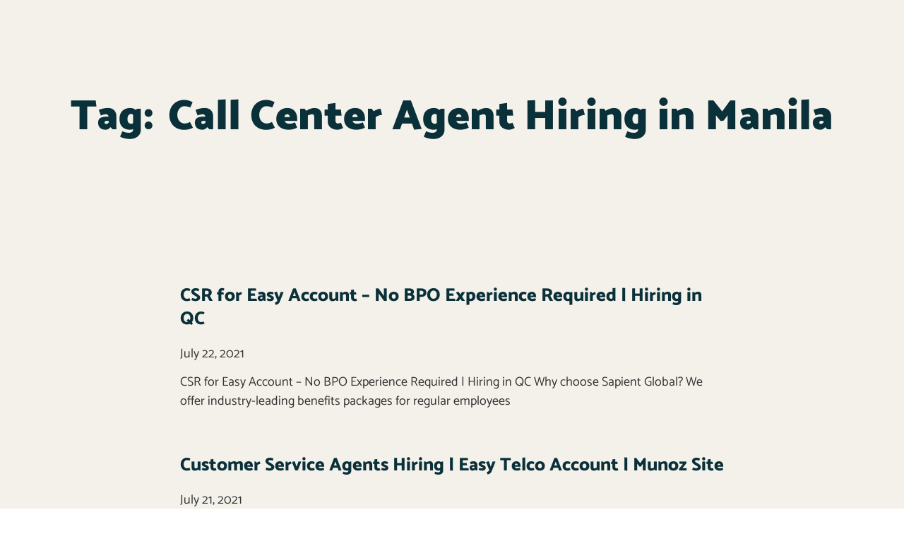

--- FILE ---
content_type: text/html; charset=UTF-8
request_url: https://sapientbpo.net/tag/call-center-agent-hiring-in-manila/
body_size: 22493
content:
<!DOCTYPE html>
<html lang="en-US" class="no-js">

<head>
	<meta charset="UTF-8" />
	<meta http-equiv="X-UA-Compatible" content="IE=edge" />
	<meta name="viewport" content="width=device-width, initial-scale=1">

	
	<style id="vamtam-theme-options">:root {--vamtam-default-bg-color:#fff;
--vamtam-default-line-color:rgba( var( --vamtam-accent-color-4-rgb ), 1 );
--vamtam-small-padding:20px;
--vamtam-horizontal-padding:50px;
--vamtam-vertical-padding:30px;
--vamtam-horizontal-padding-large:60px;
--vamtam-vertical-padding-large:60px;
--vamtam-no-border-link:none;
--vamtam-border-radius:0px;
--vamtam-border-radius-oval:0px;
--vamtam-border-radius-small:0px;
--vamtam-overlay-color:#ffffff;
--vamtam-overlay-color-hc:#000000;
--vamtam-box-outer-padding:60px;
--vamtam-body-link-regular:#E74C25;
--vamtam-body-link-visited:#E74C25;
--vamtam-body-link-hover:#020D26;
--vamtam-body-link-active:#020D26;
--vamtam-body-background-color:var(--vamtam-accent-color-5);
--vamtam-input-border-radius:4px 4px 4px 4px;
--vamtam-btn-text-color:#FFFFFF;
--vamtam-btn-hover-text-color:#FFFFFF;
--vamtam-btn-bg-color:var(--vamtam-accent-color-1);
--vamtam-btn-hover-bg-color:#0A303A;
--vamtam-site-max-width:1260px;
--vamtam-primary-font-color:#333333;
--vamtam-h1-color:#0A303A;
--vamtam-h2-color:#0A303A;
--vamtam-h3-color:#0A303A;
--vamtam-h4-color:#0A303A;
--vamtam-h5-color:#0A303A;
--vamtam-h6-color:#0A303A;
--vamtam-accent-color-1:#E74C25;
--vamtam-accent-color-1-hc:#FFFFFF;
--vamtam-accent-color-1-rgb:231,76,37;
--vamtam-accent-color-2:#167287;
--vamtam-accent-color-2-hc:#FFFFFF;
--vamtam-accent-color-2-rgb:22,114,135;
--vamtam-accent-color-3:#0A303A;
--vamtam-accent-color-3-hc:#FFFFFF;
--vamtam-accent-color-3-rgb:10,48,58;
--vamtam-accent-color-4:#D8D8D8;
--vamtam-accent-color-4-hc:#000000;
--vamtam-accent-color-4-rgb:216,216,216;
--vamtam-accent-color-5:#FFFFFF;
--vamtam-accent-color-5-hc:#000000;
--vamtam-accent-color-5-rgb:255,255,255;
--vamtam-accent-color-6:#000000;
--vamtam-accent-color-6-hc:#FFFFFF;
--vamtam-accent-color-6-rgb:0,0,0;
--vamtam-accent-color-7:#EDEDED;
--vamtam-accent-color-7-hc:#000000;
--vamtam-accent-color-7-rgb:237,237,237;
--vamtam-accent-color-8:#F4F1EA;
--vamtam-accent-color-8-hc:#000000;
--vamtam-accent-color-8-rgb:244,241,234;
--vamtam-sticky-header-bg-color:#FFFFFF;
--vamtam-primary-font-font-family:'Catamaran';
--vamtam-primary-font-font-weight:normal;
--vamtam-primary-font-font-style:normal;
--vamtam-primary-font-transform:none;
--vamtam-primary-font-decoration:none;
--vamtam-primary-font-font-size-desktop:18px;
--vamtam-primary-font-font-size-tablet:16px;
--vamtam-primary-font-font-size-phone:16px;
--vamtam-primary-font-line-height-desktop:1.5em;
--vamtam-primary-font-line-height-tablet:1.5em;
--vamtam-primary-font-line-height-phone:1.5em;
--vamtam-h1-font-family:'Catamaran';
--vamtam-h1-font-weight:900;
--vamtam-h1-font-style:normal;
--vamtam-h1-transform:none;
--vamtam-h1-decoration:none;
--vamtam-h1-font-size-desktop:60px;
--vamtam-h1-font-size-tablet:50px;
--vamtam-h1-font-size-phone:44px;
--vamtam-h1-line-height-desktop:1.1em;
--vamtam-h1-line-height-tablet:1.1em;
--vamtam-h1-line-height-phone:1.1em;
--vamtam-h2-font-family:'Catamaran';
--vamtam-h2-font-weight:800;
--vamtam-h2-font-style:normal;
--vamtam-h2-transform:none;
--vamtam-h2-decoration:none;
--vamtam-h2-font-size-desktop:48px;
--vamtam-h2-font-size-tablet:30px;
--vamtam-h2-font-size-phone:26px;
--vamtam-h2-line-height-desktop:1.1em;
--vamtam-h2-line-height-tablet:1.2em;
--vamtam-h2-line-height-phone:1.2em;
--vamtam-h3-font-family:'Catamaran';
--vamtam-h3-font-weight:900;
--vamtam-h3-font-style:normal;
--vamtam-h3-transform:none;
--vamtam-h3-decoration:none;
--vamtam-h3-font-size-desktop:26px;
--vamtam-h3-font-size-tablet:26px;
--vamtam-h3-font-size-phone:24px;
--vamtam-h3-line-height-desktop:1.21em;
--vamtam-h3-line-height-tablet:1.21em;
--vamtam-h3-line-height-phone:1.21em;
--vamtam-h4-font-family:'Catamaran';
--vamtam-h4-font-weight:800;
--vamtam-h4-font-style:normal;
--vamtam-h4-transform:none;
--vamtam-h4-decoration:none;
--vamtam-h4-font-size-desktop:20px;
--vamtam-h4-font-size-tablet:18px;
--vamtam-h4-font-size-phone:16px;
--vamtam-h4-line-height-desktop:1.27em;
--vamtam-h4-line-height-tablet:1.27em;
--vamtam-h4-line-height-phone:1.27em;
--vamtam-h5-font-family:'Catamaran';
--vamtam-h5-font-weight:800;
--vamtam-h5-font-style:normal;
--vamtam-h5-transform:none;
--vamtam-h5-decoration:none;
--vamtam-h5-font-size-desktop:16px;
--vamtam-h5-font-size-tablet:16px;
--vamtam-h5-font-size-phone:14px;
--vamtam-h5-line-height-desktop:1.5em;
--vamtam-h5-line-height-tablet:1.5em;
--vamtam-h5-line-height-phone:1.5em;
--vamtam-h6-font-family:'Catamaran';
--vamtam-h6-font-weight:600;
--vamtam-h6-font-style:normal;
--vamtam-h6-transform:none;
--vamtam-h6-decoration:none;
--vamtam-h6-font-size-desktop:14px;
--vamtam-h6-font-size-tablet:12px;
--vamtam-h6-font-size-phone:12px;
--vamtam-h6-line-height-desktop:1.5em;
--vamtam-h6-line-height-tablet:1.17em;
--vamtam-h6-line-height-phone:1.17em;
--vamtam-loading-animation:url('https://sapientbpo.net/wp-content/themes/skole/vamtam/assets/images/loader-ring.gif');
}</style><meta name='robots' content='index, follow, max-image-preview:large, max-snippet:-1, max-video-preview:-1' />
	<style>img:is([sizes="auto" i], [sizes^="auto," i]) { contain-intrinsic-size: 3000px 1500px }</style>
	
	<!-- This site is optimized with the Yoast SEO Premium plugin v20.7 (Yoast SEO v26.4) - https://yoast.com/wordpress/plugins/seo/ -->
	<title>Call Center Agent Hiring in Manila Archives - Sapient Global Philippines</title>
	<link rel="canonical" href="https://sapientbpo.net/tag/call-center-agent-hiring-in-manila/" />
	<meta property="og:locale" content="en_US" />
	<meta property="og:type" content="article" />
	<meta property="og:title" content="Call Center Agent Hiring in Manila Archives" />
	<meta property="og:url" content="https://sapientbpo.net/tag/call-center-agent-hiring-in-manila/" />
	<meta property="og:site_name" content="Sapient Global Philippines" />
	<meta name="twitter:card" content="summary_large_image" />
	<script type="application/ld+json" class="yoast-schema-graph">{"@context":"https://schema.org","@graph":[{"@type":"CollectionPage","@id":"https://sapientbpo.net/tag/call-center-agent-hiring-in-manila/","url":"https://sapientbpo.net/tag/call-center-agent-hiring-in-manila/","name":"Call Center Agent Hiring in Manila Archives - Sapient Global Philippines","isPartOf":{"@id":"https://sapientbpo.net/#website"},"breadcrumb":{"@id":"https://sapientbpo.net/tag/call-center-agent-hiring-in-manila/#breadcrumb"},"inLanguage":"en-US"},{"@type":"BreadcrumbList","@id":"https://sapientbpo.net/tag/call-center-agent-hiring-in-manila/#breadcrumb","itemListElement":[{"@type":"ListItem","position":1,"name":"Home","item":"https://sapientbpo.net/"},{"@type":"ListItem","position":2,"name":"Call Center Agent Hiring in Manila"}]},{"@type":"WebSite","@id":"https://sapientbpo.net/#website","url":"https://sapientbpo.net/","name":"Sapient Global Philippines","description":"","publisher":{"@id":"https://sapientbpo.net/#organization"},"potentialAction":[{"@type":"SearchAction","target":{"@type":"EntryPoint","urlTemplate":"https://sapientbpo.net/?s={search_term_string}"},"query-input":{"@type":"PropertyValueSpecification","valueRequired":true,"valueName":"search_term_string"}}],"inLanguage":"en-US"},{"@type":"Organization","@id":"https://sapientbpo.net/#organization","name":"Sapient Global Philippines","url":"https://sapientbpo.net/","logo":{"@type":"ImageObject","inLanguage":"en-US","@id":"https://sapientbpo.net/#/schema/logo/image/","url":"https://sapientbpo.net/wp-content/uploads/2022/11/sapient-hiring-logo-02.png","contentUrl":"https://sapientbpo.net/wp-content/uploads/2022/11/sapient-hiring-logo-02.png","width":812,"height":252,"caption":"Sapient Global Philippines"},"image":{"@id":"https://sapientbpo.net/#/schema/logo/image/"}}]}</script>
	<!-- / Yoast SEO Premium plugin. -->


<script type='application/javascript'  id='pys-version-script'>console.log('PixelYourSite Free version 11.1.5.1');</script>
<link rel='dns-prefetch' href='//www.googletagmanager.com' />
<link rel="alternate" type="application/rss+xml" title="Sapient Global Philippines &raquo; Feed" href="https://sapientbpo.net/feed/" />
<link rel="alternate" type="application/rss+xml" title="Sapient Global Philippines &raquo; Comments Feed" href="https://sapientbpo.net/comments/feed/" />
<link rel="alternate" type="application/rss+xml" title="Sapient Global Philippines &raquo; Call Center Agent Hiring in Manila Tag Feed" href="https://sapientbpo.net/tag/call-center-agent-hiring-in-manila/feed/" />
<script type="text/javascript">
/* <![CDATA[ */
window._wpemojiSettings = {"baseUrl":"https:\/\/s.w.org\/images\/core\/emoji\/15.0.3\/72x72\/","ext":".png","svgUrl":"https:\/\/s.w.org\/images\/core\/emoji\/15.0.3\/svg\/","svgExt":".svg","source":{"concatemoji":"https:\/\/sapientbpo.net\/wp-includes\/js\/wp-emoji-release.min.js?ver=6.7.4"}};
/*! This file is auto-generated */
!function(i,n){var o,s,e;function c(e){try{var t={supportTests:e,timestamp:(new Date).valueOf()};sessionStorage.setItem(o,JSON.stringify(t))}catch(e){}}function p(e,t,n){e.clearRect(0,0,e.canvas.width,e.canvas.height),e.fillText(t,0,0);var t=new Uint32Array(e.getImageData(0,0,e.canvas.width,e.canvas.height).data),r=(e.clearRect(0,0,e.canvas.width,e.canvas.height),e.fillText(n,0,0),new Uint32Array(e.getImageData(0,0,e.canvas.width,e.canvas.height).data));return t.every(function(e,t){return e===r[t]})}function u(e,t,n){switch(t){case"flag":return n(e,"\ud83c\udff3\ufe0f\u200d\u26a7\ufe0f","\ud83c\udff3\ufe0f\u200b\u26a7\ufe0f")?!1:!n(e,"\ud83c\uddfa\ud83c\uddf3","\ud83c\uddfa\u200b\ud83c\uddf3")&&!n(e,"\ud83c\udff4\udb40\udc67\udb40\udc62\udb40\udc65\udb40\udc6e\udb40\udc67\udb40\udc7f","\ud83c\udff4\u200b\udb40\udc67\u200b\udb40\udc62\u200b\udb40\udc65\u200b\udb40\udc6e\u200b\udb40\udc67\u200b\udb40\udc7f");case"emoji":return!n(e,"\ud83d\udc26\u200d\u2b1b","\ud83d\udc26\u200b\u2b1b")}return!1}function f(e,t,n){var r="undefined"!=typeof WorkerGlobalScope&&self instanceof WorkerGlobalScope?new OffscreenCanvas(300,150):i.createElement("canvas"),a=r.getContext("2d",{willReadFrequently:!0}),o=(a.textBaseline="top",a.font="600 32px Arial",{});return e.forEach(function(e){o[e]=t(a,e,n)}),o}function t(e){var t=i.createElement("script");t.src=e,t.defer=!0,i.head.appendChild(t)}"undefined"!=typeof Promise&&(o="wpEmojiSettingsSupports",s=["flag","emoji"],n.supports={everything:!0,everythingExceptFlag:!0},e=new Promise(function(e){i.addEventListener("DOMContentLoaded",e,{once:!0})}),new Promise(function(t){var n=function(){try{var e=JSON.parse(sessionStorage.getItem(o));if("object"==typeof e&&"number"==typeof e.timestamp&&(new Date).valueOf()<e.timestamp+604800&&"object"==typeof e.supportTests)return e.supportTests}catch(e){}return null}();if(!n){if("undefined"!=typeof Worker&&"undefined"!=typeof OffscreenCanvas&&"undefined"!=typeof URL&&URL.createObjectURL&&"undefined"!=typeof Blob)try{var e="postMessage("+f.toString()+"("+[JSON.stringify(s),u.toString(),p.toString()].join(",")+"));",r=new Blob([e],{type:"text/javascript"}),a=new Worker(URL.createObjectURL(r),{name:"wpTestEmojiSupports"});return void(a.onmessage=function(e){c(n=e.data),a.terminate(),t(n)})}catch(e){}c(n=f(s,u,p))}t(n)}).then(function(e){for(var t in e)n.supports[t]=e[t],n.supports.everything=n.supports.everything&&n.supports[t],"flag"!==t&&(n.supports.everythingExceptFlag=n.supports.everythingExceptFlag&&n.supports[t]);n.supports.everythingExceptFlag=n.supports.everythingExceptFlag&&!n.supports.flag,n.DOMReady=!1,n.readyCallback=function(){n.DOMReady=!0}}).then(function(){return e}).then(function(){var e;n.supports.everything||(n.readyCallback(),(e=n.source||{}).concatemoji?t(e.concatemoji):e.wpemoji&&e.twemoji&&(t(e.twemoji),t(e.wpemoji)))}))}((window,document),window._wpemojiSettings);
/* ]]> */
</script>

<style id='wp-emoji-styles-inline-css' type='text/css'>

	img.wp-smiley, img.emoji {
		display: inline !important;
		border: none !important;
		box-shadow: none !important;
		height: 1em !important;
		width: 1em !important;
		margin: 0 0.07em !important;
		vertical-align: -0.1em !important;
		background: none !important;
		padding: 0 !important;
	}
</style>
<style id='classic-theme-styles-inline-css' type='text/css'>
/*! This file is auto-generated */
.wp-block-button__link{color:#fff;background-color:#32373c;border-radius:9999px;box-shadow:none;text-decoration:none;padding:calc(.667em + 2px) calc(1.333em + 2px);font-size:1.125em}.wp-block-file__button{background:#32373c;color:#fff;text-decoration:none}
</style>
<style id='global-styles-inline-css' type='text/css'>
:root{--wp--preset--aspect-ratio--square: 1;--wp--preset--aspect-ratio--4-3: 4/3;--wp--preset--aspect-ratio--3-4: 3/4;--wp--preset--aspect-ratio--3-2: 3/2;--wp--preset--aspect-ratio--2-3: 2/3;--wp--preset--aspect-ratio--16-9: 16/9;--wp--preset--aspect-ratio--9-16: 9/16;--wp--preset--color--black: #000000;--wp--preset--color--cyan-bluish-gray: #abb8c3;--wp--preset--color--white: #ffffff;--wp--preset--color--pale-pink: #f78da7;--wp--preset--color--vivid-red: #cf2e2e;--wp--preset--color--luminous-vivid-orange: #ff6900;--wp--preset--color--luminous-vivid-amber: #fcb900;--wp--preset--color--light-green-cyan: #7bdcb5;--wp--preset--color--vivid-green-cyan: #00d084;--wp--preset--color--pale-cyan-blue: #8ed1fc;--wp--preset--color--vivid-cyan-blue: #0693e3;--wp--preset--color--vivid-purple: #9b51e0;--wp--preset--gradient--vivid-cyan-blue-to-vivid-purple: linear-gradient(135deg,rgba(6,147,227,1) 0%,rgb(155,81,224) 100%);--wp--preset--gradient--light-green-cyan-to-vivid-green-cyan: linear-gradient(135deg,rgb(122,220,180) 0%,rgb(0,208,130) 100%);--wp--preset--gradient--luminous-vivid-amber-to-luminous-vivid-orange: linear-gradient(135deg,rgba(252,185,0,1) 0%,rgba(255,105,0,1) 100%);--wp--preset--gradient--luminous-vivid-orange-to-vivid-red: linear-gradient(135deg,rgba(255,105,0,1) 0%,rgb(207,46,46) 100%);--wp--preset--gradient--very-light-gray-to-cyan-bluish-gray: linear-gradient(135deg,rgb(238,238,238) 0%,rgb(169,184,195) 100%);--wp--preset--gradient--cool-to-warm-spectrum: linear-gradient(135deg,rgb(74,234,220) 0%,rgb(151,120,209) 20%,rgb(207,42,186) 40%,rgb(238,44,130) 60%,rgb(251,105,98) 80%,rgb(254,248,76) 100%);--wp--preset--gradient--blush-light-purple: linear-gradient(135deg,rgb(255,206,236) 0%,rgb(152,150,240) 100%);--wp--preset--gradient--blush-bordeaux: linear-gradient(135deg,rgb(254,205,165) 0%,rgb(254,45,45) 50%,rgb(107,0,62) 100%);--wp--preset--gradient--luminous-dusk: linear-gradient(135deg,rgb(255,203,112) 0%,rgb(199,81,192) 50%,rgb(65,88,208) 100%);--wp--preset--gradient--pale-ocean: linear-gradient(135deg,rgb(255,245,203) 0%,rgb(182,227,212) 50%,rgb(51,167,181) 100%);--wp--preset--gradient--electric-grass: linear-gradient(135deg,rgb(202,248,128) 0%,rgb(113,206,126) 100%);--wp--preset--gradient--midnight: linear-gradient(135deg,rgb(2,3,129) 0%,rgb(40,116,252) 100%);--wp--preset--font-size--small: 13px;--wp--preset--font-size--medium: 20px;--wp--preset--font-size--large: 36px;--wp--preset--font-size--x-large: 42px;--wp--preset--spacing--20: 0.44rem;--wp--preset--spacing--30: 0.67rem;--wp--preset--spacing--40: 1rem;--wp--preset--spacing--50: 1.5rem;--wp--preset--spacing--60: 2.25rem;--wp--preset--spacing--70: 3.38rem;--wp--preset--spacing--80: 5.06rem;--wp--preset--shadow--natural: 6px 6px 9px rgba(0, 0, 0, 0.2);--wp--preset--shadow--deep: 12px 12px 50px rgba(0, 0, 0, 0.4);--wp--preset--shadow--sharp: 6px 6px 0px rgba(0, 0, 0, 0.2);--wp--preset--shadow--outlined: 6px 6px 0px -3px rgba(255, 255, 255, 1), 6px 6px rgba(0, 0, 0, 1);--wp--preset--shadow--crisp: 6px 6px 0px rgba(0, 0, 0, 1);}:where(.is-layout-flex){gap: 0.5em;}:where(.is-layout-grid){gap: 0.5em;}body .is-layout-flex{display: flex;}.is-layout-flex{flex-wrap: wrap;align-items: center;}.is-layout-flex > :is(*, div){margin: 0;}body .is-layout-grid{display: grid;}.is-layout-grid > :is(*, div){margin: 0;}:where(.wp-block-columns.is-layout-flex){gap: 2em;}:where(.wp-block-columns.is-layout-grid){gap: 2em;}:where(.wp-block-post-template.is-layout-flex){gap: 1.25em;}:where(.wp-block-post-template.is-layout-grid){gap: 1.25em;}.has-black-color{color: var(--wp--preset--color--black) !important;}.has-cyan-bluish-gray-color{color: var(--wp--preset--color--cyan-bluish-gray) !important;}.has-white-color{color: var(--wp--preset--color--white) !important;}.has-pale-pink-color{color: var(--wp--preset--color--pale-pink) !important;}.has-vivid-red-color{color: var(--wp--preset--color--vivid-red) !important;}.has-luminous-vivid-orange-color{color: var(--wp--preset--color--luminous-vivid-orange) !important;}.has-luminous-vivid-amber-color{color: var(--wp--preset--color--luminous-vivid-amber) !important;}.has-light-green-cyan-color{color: var(--wp--preset--color--light-green-cyan) !important;}.has-vivid-green-cyan-color{color: var(--wp--preset--color--vivid-green-cyan) !important;}.has-pale-cyan-blue-color{color: var(--wp--preset--color--pale-cyan-blue) !important;}.has-vivid-cyan-blue-color{color: var(--wp--preset--color--vivid-cyan-blue) !important;}.has-vivid-purple-color{color: var(--wp--preset--color--vivid-purple) !important;}.has-black-background-color{background-color: var(--wp--preset--color--black) !important;}.has-cyan-bluish-gray-background-color{background-color: var(--wp--preset--color--cyan-bluish-gray) !important;}.has-white-background-color{background-color: var(--wp--preset--color--white) !important;}.has-pale-pink-background-color{background-color: var(--wp--preset--color--pale-pink) !important;}.has-vivid-red-background-color{background-color: var(--wp--preset--color--vivid-red) !important;}.has-luminous-vivid-orange-background-color{background-color: var(--wp--preset--color--luminous-vivid-orange) !important;}.has-luminous-vivid-amber-background-color{background-color: var(--wp--preset--color--luminous-vivid-amber) !important;}.has-light-green-cyan-background-color{background-color: var(--wp--preset--color--light-green-cyan) !important;}.has-vivid-green-cyan-background-color{background-color: var(--wp--preset--color--vivid-green-cyan) !important;}.has-pale-cyan-blue-background-color{background-color: var(--wp--preset--color--pale-cyan-blue) !important;}.has-vivid-cyan-blue-background-color{background-color: var(--wp--preset--color--vivid-cyan-blue) !important;}.has-vivid-purple-background-color{background-color: var(--wp--preset--color--vivid-purple) !important;}.has-black-border-color{border-color: var(--wp--preset--color--black) !important;}.has-cyan-bluish-gray-border-color{border-color: var(--wp--preset--color--cyan-bluish-gray) !important;}.has-white-border-color{border-color: var(--wp--preset--color--white) !important;}.has-pale-pink-border-color{border-color: var(--wp--preset--color--pale-pink) !important;}.has-vivid-red-border-color{border-color: var(--wp--preset--color--vivid-red) !important;}.has-luminous-vivid-orange-border-color{border-color: var(--wp--preset--color--luminous-vivid-orange) !important;}.has-luminous-vivid-amber-border-color{border-color: var(--wp--preset--color--luminous-vivid-amber) !important;}.has-light-green-cyan-border-color{border-color: var(--wp--preset--color--light-green-cyan) !important;}.has-vivid-green-cyan-border-color{border-color: var(--wp--preset--color--vivid-green-cyan) !important;}.has-pale-cyan-blue-border-color{border-color: var(--wp--preset--color--pale-cyan-blue) !important;}.has-vivid-cyan-blue-border-color{border-color: var(--wp--preset--color--vivid-cyan-blue) !important;}.has-vivid-purple-border-color{border-color: var(--wp--preset--color--vivid-purple) !important;}.has-vivid-cyan-blue-to-vivid-purple-gradient-background{background: var(--wp--preset--gradient--vivid-cyan-blue-to-vivid-purple) !important;}.has-light-green-cyan-to-vivid-green-cyan-gradient-background{background: var(--wp--preset--gradient--light-green-cyan-to-vivid-green-cyan) !important;}.has-luminous-vivid-amber-to-luminous-vivid-orange-gradient-background{background: var(--wp--preset--gradient--luminous-vivid-amber-to-luminous-vivid-orange) !important;}.has-luminous-vivid-orange-to-vivid-red-gradient-background{background: var(--wp--preset--gradient--luminous-vivid-orange-to-vivid-red) !important;}.has-very-light-gray-to-cyan-bluish-gray-gradient-background{background: var(--wp--preset--gradient--very-light-gray-to-cyan-bluish-gray) !important;}.has-cool-to-warm-spectrum-gradient-background{background: var(--wp--preset--gradient--cool-to-warm-spectrum) !important;}.has-blush-light-purple-gradient-background{background: var(--wp--preset--gradient--blush-light-purple) !important;}.has-blush-bordeaux-gradient-background{background: var(--wp--preset--gradient--blush-bordeaux) !important;}.has-luminous-dusk-gradient-background{background: var(--wp--preset--gradient--luminous-dusk) !important;}.has-pale-ocean-gradient-background{background: var(--wp--preset--gradient--pale-ocean) !important;}.has-electric-grass-gradient-background{background: var(--wp--preset--gradient--electric-grass) !important;}.has-midnight-gradient-background{background: var(--wp--preset--gradient--midnight) !important;}.has-small-font-size{font-size: var(--wp--preset--font-size--small) !important;}.has-medium-font-size{font-size: var(--wp--preset--font-size--medium) !important;}.has-large-font-size{font-size: var(--wp--preset--font-size--large) !important;}.has-x-large-font-size{font-size: var(--wp--preset--font-size--x-large) !important;}
:where(.wp-block-post-template.is-layout-flex){gap: 1.25em;}:where(.wp-block-post-template.is-layout-grid){gap: 1.25em;}
:where(.wp-block-columns.is-layout-flex){gap: 2em;}:where(.wp-block-columns.is-layout-grid){gap: 2em;}
:root :where(.wp-block-pullquote){font-size: 1.5em;line-height: 1.6;}
</style>
<link rel='stylesheet' id='elementor-icons-css' href='https://sapientbpo.net/wp-content/plugins/elementor/assets/lib/eicons/css/elementor-icons.min.css?ver=5.44.0' type='text/css' media='all' />
<link rel='stylesheet' id='elementor-frontend-css' href='https://sapientbpo.net/wp-content/plugins/elementor/assets/css/frontend.min.css?ver=3.33.4' type='text/css' media='all' />
<link rel='stylesheet' id='elementor-post-1675-css' href='https://sapientbpo.net/wp-content/uploads/elementor/css/post-1675.css?ver=1768753108' type='text/css' media='all' />
<link rel='stylesheet' id='elementor-pro-css' href='https://sapientbpo.net/wp-content/plugins/elementor-pro/assets/css/frontend.min.css?ver=3.18.1' type='text/css' media='all' />
<link rel='stylesheet' id='font-awesome-5-all-css' href='https://sapientbpo.net/wp-content/plugins/elementor/assets/lib/font-awesome/css/all.min.css?ver=3.33.4' type='text/css' media='all' />
<link rel='stylesheet' id='font-awesome-4-shim-css' href='https://sapientbpo.net/wp-content/plugins/elementor/assets/lib/font-awesome/css/v4-shims.min.css?ver=3.33.4' type='text/css' media='all' />
<link rel='stylesheet' id='elementor-post-381-css' href='https://sapientbpo.net/wp-content/uploads/elementor/css/post-381.css?ver=1768753108' type='text/css' media='all' />
<link rel='stylesheet' id='elementor-post-5628-css' href='https://sapientbpo.net/wp-content/uploads/elementor/css/post-5628.css?ver=1768756467' type='text/css' media='all' />
<link rel='stylesheet' id='vamtam-front-all-css' href='https://sapientbpo.net/wp-content/themes/skole/vamtam/assets/css/dist/all.css?ver=1668738042' type='text/css' media='all' />
<style id='vamtam-front-all-inline-css' type='text/css'>

			@font-face {
				font-family: 'icomoon';
				src: url(https://sapientbpo.net/wp-content/themes/skole/vamtam/assets/fonts/icons/icomoon.woff2) format('woff2'),
					 url( https://sapientbpo.net/wp-content/themes/skole/vamtam/assets/fonts/icons/icomoon.woff) format('woff'),
					 url(https://sapientbpo.net/wp-content/themes/skole/vamtam/assets/fonts/icons/icomoon.ttf) format('ttf');
				font-weight: normal;
				font-style: normal;
				font-display: swap;
			}
		
				@font-face {
					font-family: 'vamtam-theme';
					src: url(https://sapientbpo.net/wp-content/themes/skole/vamtam/assets/fonts/theme-icons/theme-icons.woff2) format('woff2'),
						url(https://sapientbpo.net/wp-content/themes/skole/vamtam/assets/fonts/theme-icons/theme-icons.woff) format('woff');
					font-weight: normal;
					font-style: normal;
					font-display: swap;
				}
			
@font-face {
	font-family: 'Mario';
	font-style: normal;
	font-weight: normal;
	font-display: auto;
	src: url('https://sapientbpo.net/wp-content/uploads/2024/11/SuperMario256.ttf') format('truetype');
}
@font-face {
	font-family: 'Sensei';
	font-style: normal;
	font-weight: normal;
	font-display: auto;
	src: url('https://skole.vamtam.com/wp-content/uploads/2019/11/Sensei-Medium.woff') format('woff'),
		url('https://skole.vamtam.com/wp-content/uploads/2019/11/Sensei-Medium.ttf') format('truetype'),
		url('https://skole.vamtam.com/wp-content/uploads/2019/11/Sensei-Medium.svg#Sensei') format('svg');
}


.vamtam-box-outer-padding,
.limit-wrapper,
.header-padding {
	padding-left: 0;
	padding-right: 0;
}

.vamtam-box-outer-padding .vamtam-box-outer-padding,
.limit-wrapper .limit-wrapper,
.elementor .limit-wrapper {
	padding-left: 0;
	padding-right: 0;
}

@media ( min-width: 1026px ) and ( max-width: 1260px ) {
	.vamtam-box-outer-padding,
	.limit-wrapper,
	.header-padding {
		padding-left: 40px;
		padding-right: 40px;
	}
}

@media ( max-width: 1025px ) {
	.vamtam-box-outer-padding,
	.limit-wrapper,
	.header-padding {
		padding-left: 30px;
		padding-right: 30px;
	}
}

@media ( max-width: 768px ) {
	.vamtam-box-outer-padding,
	.limit-wrapper,
	.header-padding {
		padding-left: 20px;
		padding-right: 20px;
	}
}


</style>
<link rel='stylesheet' id='vamtam-theme-layout-max-low-css' href='https://sapientbpo.net/wp-content/themes/skole/vamtam/assets/css/dist/responsive/layout-max-low.css?ver=1668738042' type='text/css' media='(min-width: 1025px) and (max-width: 1260px)' />
<link rel='stylesheet' id='vamtam-theme-layout-max-css' href='https://sapientbpo.net/wp-content/themes/skole/vamtam/assets/css/dist/responsive/layout-max.css?ver=1668738042' type='text/css' media='(min-width: 1025px)' />
<link rel='stylesheet' id='vamtam-theme-layout-below-max-css' href='https://sapientbpo.net/wp-content/themes/skole/vamtam/assets/css/dist/responsive/layout-below-max.css?ver=1668738042' type='text/css' media='(max-width: 1024px)' />
<link rel='stylesheet' id='vamtam-theme-layout-small-css' href='https://sapientbpo.net/wp-content/themes/skole/vamtam/assets/css/dist/responsive/layout-small.css?ver=1668738042' type='text/css' media='(max-width: 767px)' />
<link rel='stylesheet' id='elementor-gf-local-catamaran-css' href='https://sapientbpo.net/wp-content/uploads/elementor/google-fonts/css/catamaran.css?ver=1750449861' type='text/css' media='all' />
<link rel='stylesheet' id='elementor-icons-shared-0-css' href='https://sapientbpo.net/wp-content/plugins/elementor/assets/lib/font-awesome/css/fontawesome.min.css?ver=5.15.3' type='text/css' media='all' />
<link rel='stylesheet' id='elementor-icons-fa-solid-css' href='https://sapientbpo.net/wp-content/plugins/elementor/assets/lib/font-awesome/css/solid.min.css?ver=5.15.3' type='text/css' media='all' />
<link rel='stylesheet' id='elementor-icons-fa-brands-css' href='https://sapientbpo.net/wp-content/plugins/elementor/assets/lib/font-awesome/css/brands.min.css?ver=5.15.3' type='text/css' media='all' />
<script type="text/javascript" id="jquery-core-js-extra">
/* <![CDATA[ */
var pysFacebookRest = {"restApiUrl":"https:\/\/sapientbpo.net\/wp-json\/pys-facebook\/v1\/event","debug":""};
/* ]]> */
</script>
<script type="text/javascript" src="https://sapientbpo.net/wp-includes/js/jquery/jquery.min.js?ver=3.7.1" id="jquery-core-js"></script>
<script type="text/javascript" src="https://sapientbpo.net/wp-includes/js/jquery/jquery-migrate.min.js?ver=3.4.1" id="jquery-migrate-js"></script>
<script type="text/javascript" src="https://sapientbpo.net/wp-content/plugins/elementor/assets/lib/font-awesome/js/v4-shims.min.js?ver=3.33.4" id="font-awesome-4-shim-js"></script>
<script type="text/javascript" src="https://sapientbpo.net/wp-content/plugins/pixelyoursite/dist/scripts/jquery.bind-first-0.2.3.min.js?ver=0.2.3" id="jquery-bind-first-js"></script>
<script type="text/javascript" src="https://sapientbpo.net/wp-content/plugins/pixelyoursite/dist/scripts/js.cookie-2.1.3.min.js?ver=2.1.3" id="js-cookie-pys-js"></script>
<script type="text/javascript" src="https://sapientbpo.net/wp-content/plugins/pixelyoursite/dist/scripts/tld.min.js?ver=2.3.1" id="js-tld-js"></script>
<script type="text/javascript" id="pys-js-extra">
/* <![CDATA[ */
var pysOptions = {"staticEvents":{"facebook":{"init_event":[{"delay":0,"type":"static","ajaxFire":false,"name":"PageView","pixelIds":["1253331462684006"],"eventID":"300e20a5-26d4-440f-88e7-4554369c4759","params":{"page_title":"Call Center Agent Hiring in Manila","post_type":"tag","post_id":46,"plugin":"PixelYourSite","user_role":"guest","event_url":"sapientbpo.net\/tag\/call-center-agent-hiring-in-manila\/"},"e_id":"init_event","ids":[],"hasTimeWindow":false,"timeWindow":0,"woo_order":"","edd_order":""}]}},"dynamicEvents":[],"triggerEvents":[],"triggerEventTypes":[],"facebook":{"pixelIds":["1253331462684006"],"advancedMatching":[],"advancedMatchingEnabled":true,"removeMetadata":true,"wooVariableAsSimple":false,"serverApiEnabled":true,"wooCRSendFromServer":false,"send_external_id":null,"enabled_medical":false,"do_not_track_medical_param":["event_url","post_title","page_title","landing_page","content_name","categories","category_name","tags"],"meta_ldu":false},"debug":"","siteUrl":"https:\/\/sapientbpo.net","ajaxUrl":"https:\/\/sapientbpo.net\/wp-admin\/admin-ajax.php","ajax_event":"e1d30103f3","enable_remove_download_url_param":"1","cookie_duration":"7","last_visit_duration":"60","enable_success_send_form":"","ajaxForServerEvent":"1","ajaxForServerStaticEvent":"1","useSendBeacon":"1","send_external_id":"1","external_id_expire":"180","track_cookie_for_subdomains":"1","google_consent_mode":"1","gdpr":{"ajax_enabled":false,"all_disabled_by_api":false,"facebook_disabled_by_api":false,"analytics_disabled_by_api":false,"google_ads_disabled_by_api":false,"pinterest_disabled_by_api":false,"bing_disabled_by_api":false,"reddit_disabled_by_api":false,"externalID_disabled_by_api":false,"facebook_prior_consent_enabled":true,"analytics_prior_consent_enabled":true,"google_ads_prior_consent_enabled":null,"pinterest_prior_consent_enabled":true,"bing_prior_consent_enabled":true,"cookiebot_integration_enabled":false,"cookiebot_facebook_consent_category":"marketing","cookiebot_analytics_consent_category":"statistics","cookiebot_tiktok_consent_category":"marketing","cookiebot_google_ads_consent_category":"marketing","cookiebot_pinterest_consent_category":"marketing","cookiebot_bing_consent_category":"marketing","consent_magic_integration_enabled":false,"real_cookie_banner_integration_enabled":false,"cookie_notice_integration_enabled":false,"cookie_law_info_integration_enabled":false,"analytics_storage":{"enabled":true,"value":"granted","filter":false},"ad_storage":{"enabled":true,"value":"granted","filter":false},"ad_user_data":{"enabled":true,"value":"granted","filter":false},"ad_personalization":{"enabled":true,"value":"granted","filter":false}},"cookie":{"disabled_all_cookie":false,"disabled_start_session_cookie":false,"disabled_advanced_form_data_cookie":false,"disabled_landing_page_cookie":false,"disabled_first_visit_cookie":false,"disabled_trafficsource_cookie":false,"disabled_utmTerms_cookie":false,"disabled_utmId_cookie":false},"tracking_analytics":{"TrafficSource":"direct","TrafficLanding":"undefined","TrafficUtms":[],"TrafficUtmsId":[]},"GATags":{"ga_datalayer_type":"default","ga_datalayer_name":"dataLayerPYS"},"woo":{"enabled":false},"edd":{"enabled":false},"cache_bypass":"1768805645"};
/* ]]> */
</script>
<script type="text/javascript" src="https://sapientbpo.net/wp-content/plugins/pixelyoursite/dist/scripts/public.js?ver=11.1.5.1" id="pys-js"></script>

<!-- Google tag (gtag.js) snippet added by Site Kit -->
<!-- Google Analytics snippet added by Site Kit -->
<script type="text/javascript" src="https://www.googletagmanager.com/gtag/js?id=GT-K8K36FR7" id="google_gtagjs-js" async></script>
<script type="text/javascript" id="google_gtagjs-js-after">
/* <![CDATA[ */
window.dataLayer = window.dataLayer || [];function gtag(){dataLayer.push(arguments);}
gtag("set","linker",{"domains":["sapientbpo.net"]});
gtag("js", new Date());
gtag("set", "developer_id.dZTNiMT", true);
gtag("config", "GT-K8K36FR7");
 window._googlesitekit = window._googlesitekit || {}; window._googlesitekit.throttledEvents = []; window._googlesitekit.gtagEvent = (name, data) => { var key = JSON.stringify( { name, data } ); if ( !! window._googlesitekit.throttledEvents[ key ] ) { return; } window._googlesitekit.throttledEvents[ key ] = true; setTimeout( () => { delete window._googlesitekit.throttledEvents[ key ]; }, 5 ); gtag( "event", name, { ...data, event_source: "site-kit" } ); }; 
/* ]]> */
</script>
<link rel="https://api.w.org/" href="https://sapientbpo.net/wp-json/" /><link rel="alternate" title="JSON" type="application/json" href="https://sapientbpo.net/wp-json/wp/v2/tags/46" /><link rel="EditURI" type="application/rsd+xml" title="RSD" href="https://sapientbpo.net/xmlrpc.php?rsd" />

<meta name="generator" content="Site Kit by Google 1.166.0" /><!-- Meta Pixel Code -->
<script>
!function(f,b,e,v,n,t,s)
{if(f.fbq)return;n=f.fbq=function(){n.callMethod?
n.callMethod.apply(n,arguments):n.queue.push(arguments)};
if(!f._fbq)f._fbq=n;n.push=n;n.loaded=!0;n.version='2.0';
n.queue=[];t=b.createElement(e);t.async=!0;
t.src=v;s=b.getElementsByTagName(e)[0];
s.parentNode.insertBefore(t,s)}(window, document,'script',
'https://connect.facebook.net/en_US/fbevents.js');
fbq('init', '6901406763225885');
fbq('track', 'PageView');
</script>
<noscript><img alt="facebook pixel" height="1" width="1" style="display:none"
src="https://www.facebook.com/tr?id=6901406763225885&ev=PageView&noscript=1"
/></noscript>
<!-- End Meta Pixel Code -->

<!-- Reddit Pixel -->
<script>
!function(w,d){if(!w.rdt){var p=w.rdt=function(){p.sendEvent?p.sendEvent.apply(p,arguments):p.callQueue.push(arguments)};p.callQueue=[];var t=d.createElement("script");t.src="https://www.redditstatic.com/ads/pixel.js",t.async=!0;var s=d.getElementsByTagName("script")[0];s.parentNode.insertBefore(t,s)}}(window,document);rdt('init','a2_fwzs6k2ib170');rdt('track', 'PageVisit');
</script>
<!-- DO NOT MODIFY UNLESS TO REPLACE A USER IDENTIFIER -->
<!-- End Reddit Pixel --><meta name="generator" content="Elementor 3.33.4; features: additional_custom_breakpoints; settings: css_print_method-external, google_font-enabled, font_display-swap">
<!-- Google tag (gtag.js) -->
<script async src="https://www.googletagmanager.com/gtag/js?id=G-B6HDDVRJNS"></script>
<script>
  window.dataLayer = window.dataLayer || [];
  function gtag(){dataLayer.push(arguments);}
  gtag('js', new Date());

  gtag('config', 'G-B6HDDVRJNS');
</script>
<!-- Google tag (gtag.js) -->
<script async src="https://www.googletagmanager.com/gtag/js?id=AW-11066028119"></script>
<script>
  window.dataLayer = window.dataLayer || [];
  function gtag(){dataLayer.push(arguments);}
  gtag('js', new Date());

  gtag('config', 'AW-11066028119');
</script>
<!-- Event snippet for Website lead conversion page -->
<script>
  gtag('event', 'conversion', {'send_to': 'AW-11066028119/QI3MCIH4g4kYENfg2Jwp'});
</script>

			<style>
				.e-con.e-parent:nth-of-type(n+4):not(.e-lazyloaded):not(.e-no-lazyload),
				.e-con.e-parent:nth-of-type(n+4):not(.e-lazyloaded):not(.e-no-lazyload) * {
					background-image: none !important;
				}
				@media screen and (max-height: 1024px) {
					.e-con.e-parent:nth-of-type(n+3):not(.e-lazyloaded):not(.e-no-lazyload),
					.e-con.e-parent:nth-of-type(n+3):not(.e-lazyloaded):not(.e-no-lazyload) * {
						background-image: none !important;
					}
				}
				@media screen and (max-height: 640px) {
					.e-con.e-parent:nth-of-type(n+2):not(.e-lazyloaded):not(.e-no-lazyload),
					.e-con.e-parent:nth-of-type(n+2):not(.e-lazyloaded):not(.e-no-lazyload) * {
						background-image: none !important;
					}
				}
			</style>
			<noscript><style>.lazyload[data-src]{display:none !important;}</style></noscript><style>.lazyload{background-image:none !important;}.lazyload:before{background-image:none !important;}</style><link rel="icon" href="https://sapientbpo.net/wp-content/uploads/2022/12/cropped-sapient-favicon-logo-32x32.png" sizes="32x32" />
<link rel="icon" href="https://sapientbpo.net/wp-content/uploads/2022/12/cropped-sapient-favicon-logo-192x192.png" sizes="192x192" />
<link rel="apple-touch-icon" href="https://sapientbpo.net/wp-content/uploads/2022/12/cropped-sapient-favicon-logo-180x180.png" />
<meta name="msapplication-TileImage" content="https://sapientbpo.net/wp-content/uploads/2022/12/cropped-sapient-favicon-logo-270x270.png" />
		<style type="text/css" id="wp-custom-css">
			.elementor-kit-1675 label {
	font-size:15px !important
}
.elementor-post__title a:hover {
	color:#157e7c !important;
}
.elementor-lightbox {
	background-color:#439933;
}
.elementor-message {
    margin: 30px 0px 0px 0;
    text-align: center;
}
.elementor-3623 .elementor-element.elementor-element-3178a56d:not(.elementor-motion-effects-element-type-background) {
	top:0px !important;
}
.elementor-1074 .elementor-element.elementor-element-0d85867 .elementor-flip-box__front, .elementor-1074 .elementor-element.elementor-element-53f4dfe .elementor-flip-box__front, .elementor-1074 .elementor-element.elementor-element-271da76 .elementor-flip-box__front {
	background-color:#9cfc94 !important;
}

.wpforms-field-label, .wpforms-field-sublabel, .wpforms-confirmation-scroll {
	color:white !important;
}

.swiper-slide-inner {
border-radius: 50px;}


.page-id-991776 .elementor-element-47278a2 {
 display:none !important;
}		</style>
		</head>
<body class="archive tag tag-call-center-agent-hiring-in-manila tag-46 wp-custom-logo wp-embed-responsive full header-layout-logo-menu has-page-header no-middle-header responsive-layout vamtam-limited-layout vamtam-is-elementor elementor-active elementor-pro-active vamtam-wc-cart-empty layout-full elementor-default elementor-template-full-width elementor-kit-1675 elementor-page-5628">
	<div id="top"></div>
	
	
	<div id="page" class="main-container">
		<div id="main-content">
			
						<div id="main" role="main" class="vamtam-main layout-full" >
				
						<div data-elementor-type="archive" data-elementor-id="5628" class="elementor elementor-5628 elementor-location-archive" data-elementor-post-type="elementor_library">
					<div class="elementor-section-wrap">
								<section class="elementor-section elementor-top-section elementor-element elementor-element-49317ea elementor-section-content-bottom elementor-section-height-min-height elementor-section-items-stretch elementor-section-boxed elementor-section-height-default" data-id="49317ea" data-element_type="section" data-settings="{&quot;background_background&quot;:&quot;classic&quot;,&quot;animation&quot;:&quot;none&quot;,&quot;shape_divider_bottom&quot;:&quot;vamtam-waves&quot;,&quot;shape_divider_top&quot;:&quot;vamtam-waves&quot;}">
							<div class="elementor-background-overlay"></div>
							<div class="elementor-container elementor-column-gap-default">
					<div class="elementor-column elementor-col-100 elementor-top-column elementor-element elementor-element-c2a3d69" data-id="c2a3d69" data-element_type="column">
			<div class="elementor-widget-wrap elementor-element-populated">
						<div class="elementor-element elementor-element-6456e3d elementor-widget__width-auto elementor-widget elementor-widget-heading" data-id="6456e3d" data-element_type="widget" data-widget_type="heading.default">
				<div class="elementor-widget-container">
					<h1 class="elementor-heading-title elementor-size-default">Tag:</h1>				</div>
				</div>
				<div class="elementor-element elementor-element-1746fb6 animated-fast elementor-widget__width-auto elementor-invisible elementor-widget elementor-widget-theme-page-title elementor-page-title elementor-widget-heading" data-id="1746fb6" data-element_type="widget" data-settings="{&quot;_animation&quot;:&quot;fadeIn&quot;}" data-widget_type="theme-page-title.default">
				<div class="elementor-widget-container">
					<h1 class="elementor-heading-title elementor-size-default">Call Center Agent Hiring in Manila</h1>				</div>
				</div>
					</div>
		</div>
					</div>
		</section>
				<section class="elementor-section elementor-top-section elementor-element elementor-element-5f64833 elementor-section-boxed elementor-section-height-default elementor-section-height-default" data-id="5f64833" data-element_type="section" data-settings="{&quot;background_background&quot;:&quot;classic&quot;,&quot;background_motion_fx_motion_fx_scrolling&quot;:&quot;yes&quot;,&quot;background_motion_fx_scale_effect&quot;:&quot;yes&quot;,&quot;background_motion_fx_scale_direction&quot;:&quot;in-out&quot;,&quot;background_motion_fx_scale_range&quot;:{&quot;unit&quot;:&quot;%&quot;,&quot;size&quot;:&quot;&quot;,&quot;sizes&quot;:{&quot;start&quot;:0,&quot;end&quot;:40}},&quot;shape_divider_bottom&quot;:&quot;vamtam-waves&quot;,&quot;background_motion_fx_scale_speed&quot;:{&quot;unit&quot;:&quot;px&quot;,&quot;size&quot;:4,&quot;sizes&quot;:[]},&quot;background_motion_fx_devices&quot;:[&quot;desktop&quot;,&quot;tablet&quot;,&quot;mobile&quot;]}">
						<div class="elementor-container elementor-column-gap-default">
					<div class="elementor-column elementor-col-100 elementor-top-column elementor-element elementor-element-994f03e" data-id="994f03e" data-element_type="column">
			<div class="elementor-widget-wrap elementor-element-populated">
						<div class="elementor-element elementor-element-c803861 elementor-grid-1 elementor-posts--align-left elementor-grid-tablet-2 elementor-grid-mobile-1 elementor-posts--thumbnail-top elementor-widget elementor-widget-archive-posts" data-id="c803861" data-element_type="widget" data-settings="{&quot;pagination_type&quot;:&quot;numbers_and_prev_next&quot;,&quot;archive_classic_columns&quot;:&quot;1&quot;,&quot;archive_classic_row_gap&quot;:{&quot;unit&quot;:&quot;px&quot;,&quot;size&quot;:40,&quot;sizes&quot;:[]},&quot;archive_classic_columns_tablet&quot;:&quot;2&quot;,&quot;archive_classic_columns_mobile&quot;:&quot;1&quot;,&quot;archive_classic_row_gap_tablet&quot;:{&quot;unit&quot;:&quot;px&quot;,&quot;size&quot;:&quot;&quot;,&quot;sizes&quot;:[]},&quot;archive_classic_row_gap_mobile&quot;:{&quot;unit&quot;:&quot;px&quot;,&quot;size&quot;:&quot;&quot;,&quot;sizes&quot;:[]}}" data-widget_type="archive-posts.archive_classic">
				<div class="elementor-widget-container">
							<div class="elementor-posts-container elementor-posts elementor-posts--skin-classic elementor-grid">
				<article class="elementor-post elementor-grid-item post-787 post type-post status-publish format-standard hentry category-careers tag-call-center-agent tag-call-center-agent-hiring tag-call-center-agent-hiring-in-balintawak tag-call-center-agent-hiring-in-caloocan tag-call-center-agent-hiring-in-cubao tag-call-center-agent-hiring-in-manila tag-call-center-agent-hiring-in-metro-manila tag-call-center-agent-hiring-in-quezon-city tag-call-center-agent-hiring-in-valenzuela tag-call-center-agent-job-hiring tag-call-center-hiring-in-balintawak tag-call-center-hiring-in-caloocan tag-call-center-hiring-in-cubao tag-call-center-hiring-in-manila tag-call-center-hiring-in-metro-manila tag-call-center-hiring-in-quezon-city tag-call-center-hiring-in-valenzuela tag-call-center-tsr tag-call-center-tsr-hiring tag-customer-service-representative-job-hiring tag-hiring-technical-support-representative tag-tech-support tag-tech-support-hiring tag-technical-support tag-technical-support-hiring tag-technical-support-hiring-in-caloocan tag-technical-support-hiring-in-cubao tag-technical-support-hiring-in-manila tag-technical-support-hiring-in-metro-manila tag-technical-support-hiring-in-quezon-city tag-technical-support-hiring-in-valenzuela tag-technical-support-representative tag-technical-support-representative-agent tag-technical-support-representative-hiring tag-technical-support-representative-hiring-in-balintawak tag-technical-support-representative-hiring-in-caloocan tag-technical-support-representative-hiring-in-manila tag-technical-support-representative-hiring-in-metro-manila tag-technical-support-representative-hiring-in-quezon-city tag-technical-support-representative-hiring-in-valenzuela tag-tsr tag-tsr-hiring tag-tsr-hiring-in-balintawak tag-tsr-hiring-in-caloocan tag-tsr-hiring-in-cubao tag-tsr-hiring-in-quezon-city tag-tsr-hiring-in-valenzuela">
				<div class="elementor-post__text">
				<h3 class="elementor-post__title">
			<a href="https://sapientbpo.net/hiring-in-qc-csr-for-easy-account-no-bpo-experience-required/" >
				CSR for Easy Account &#8211; No BPO Experience Required | Hiring in QC			</a>
		</h3>
				<div class="elementor-post__meta-data">
					<span class="elementor-post-date">
			July 22, 2021		</span>
				</div>
				<div class="elementor-post__excerpt">
			<p>CSR for Easy Account &#8211; No BPO Experience Required | Hiring in QC Why choose Sapient Global? We offer industry-leading benefits packages for regular employees</p>
		</div>
		
		<a class="elementor-post__read-more" href="https://sapientbpo.net/hiring-in-qc-csr-for-easy-account-no-bpo-experience-required/" aria-label="Read more about CSR for Easy Account &#8211; No BPO Experience Required | Hiring in QC" tabindex="-1" >
					</a>

				</div>
				</article>
				<article class="elementor-post elementor-grid-item post-780 post type-post status-publish format-standard hentry category-careers category-uncategorized tag-call-center-agent tag-call-center-agent-hiring tag-call-center-agent-hiring-in-balintawak tag-call-center-agent-hiring-in-caloocan tag-call-center-agent-hiring-in-cubao tag-call-center-agent-hiring-in-manila tag-call-center-agent-hiring-in-metro-manila tag-call-center-agent-hiring-in-quezon-city tag-call-center-agent-hiring-in-valenzuela tag-call-center-agent-job-hiring tag-call-center-hiring-in-balintawak tag-call-center-hiring-in-caloocan tag-call-center-hiring-in-cubao tag-call-center-hiring-in-manila tag-call-center-hiring-in-metro-manila tag-call-center-hiring-in-quezon-city tag-call-center-hiring-in-valenzuela tag-call-center-tsr tag-call-center-tsr-hiring tag-customer-service-representative-job-hiring tag-hiring-technical-support-representative tag-tech-support tag-tech-support-hiring tag-technical-support tag-technical-support-hiring tag-technical-support-hiring-in-caloocan tag-technical-support-hiring-in-cubao tag-technical-support-hiring-in-manila tag-technical-support-hiring-in-metro-manila tag-technical-support-hiring-in-quezon-city tag-technical-support-hiring-in-valenzuela tag-technical-support-representative tag-technical-support-representative-agent tag-technical-support-representative-hiring tag-technical-support-representative-hiring-in-balintawak tag-technical-support-representative-hiring-in-caloocan tag-technical-support-representative-hiring-in-manila tag-technical-support-representative-hiring-in-metro-manila tag-technical-support-representative-hiring-in-quezon-city tag-technical-support-representative-hiring-in-valenzuela tag-tsr tag-tsr-hiring tag-tsr-hiring-in-balintawak tag-tsr-hiring-in-caloocan tag-tsr-hiring-in-cubao tag-tsr-hiring-in-quezon-city tag-tsr-hiring-in-valenzuela">
				<div class="elementor-post__text">
				<h3 class="elementor-post__title">
			<a href="https://sapientbpo.net/customer-service-agents-easy-telco-account-munoz-site/" >
				Customer Service Agents Hiring | Easy Telco Account | Munoz Site			</a>
		</h3>
				<div class="elementor-post__meta-data">
					<span class="elementor-post-date">
			July 21, 2021		</span>
				</div>
				<div class="elementor-post__excerpt">
			<p>Customer Service Agents Hiring | Easy Telco Account | Munoz Site Why choose Sapient Global? We offer industry-leading benefits packages for regular employees such as:</p>
		</div>
		
		<a class="elementor-post__read-more" href="https://sapientbpo.net/customer-service-agents-easy-telco-account-munoz-site/" aria-label="Read more about Customer Service Agents Hiring | Easy Telco Account | Munoz Site" tabindex="-1" >
					</a>

				</div>
				</article>
				<article class="elementor-post elementor-grid-item post-763 post type-post status-publish format-standard hentry category-careers category-uncategorized tag-call-center-agent tag-call-center-agent-hiring tag-call-center-agent-hiring-in-balintawak tag-call-center-agent-hiring-in-caloocan tag-call-center-agent-hiring-in-cubao tag-call-center-agent-hiring-in-manila tag-call-center-agent-hiring-in-metro-manila tag-call-center-agent-hiring-in-quezon-city tag-call-center-agent-hiring-in-valenzuela tag-call-center-agent-job-hiring tag-call-center-hiring-in-balintawak tag-call-center-hiring-in-caloocan tag-call-center-hiring-in-cubao tag-call-center-hiring-in-manila tag-call-center-hiring-in-metro-manila tag-call-center-hiring-in-quezon-city tag-call-center-hiring-in-valenzuela tag-call-center-tsr tag-call-center-tsr-hiring tag-customer-service-representative-job-hiring tag-hiring-technical-support-representative tag-tech-support tag-tech-support-hiring tag-technical-support tag-technical-support-hiring tag-technical-support-hiring-in-caloocan tag-technical-support-hiring-in-cubao tag-technical-support-hiring-in-manila tag-technical-support-hiring-in-metro-manila tag-technical-support-hiring-in-quezon-city tag-technical-support-hiring-in-valenzuela tag-technical-support-representative tag-technical-support-representative-agent tag-technical-support-representative-hiring tag-technical-support-representative-hiring-in-balintawak tag-technical-support-representative-hiring-in-caloocan tag-technical-support-representative-hiring-in-manila tag-technical-support-representative-hiring-in-metro-manila tag-technical-support-representative-hiring-in-quezon-city tag-technical-support-representative-hiring-in-valenzuela tag-tsr tag-tsr-hiring tag-tsr-hiring-in-balintawak tag-tsr-hiring-in-caloocan tag-tsr-hiring-in-cubao tag-tsr-hiring-in-quezon-city tag-tsr-hiring-in-valenzuela">
				<div class="elementor-post__text">
				<h3 class="elementor-post__title">
			<a href="https://sapientbpo.net/tsr-dayshift-urgent-hiring-for-qc-site-apply-now/" >
				TSR Dayshift Account &#8211; Urgent Hiring for #QC Site &#8211; Apply now!			</a>
		</h3>
				<div class="elementor-post__meta-data">
					<span class="elementor-post-date">
			July 9, 2021		</span>
				</div>
				<div class="elementor-post__excerpt">
			<p>TSR Dayshift Account &#8211; Urgent Hiring for #QC Site &#8211; Apply now! Why choose Sapient Global? We offer industry-leading benefits packages for regular employees such</p>
		</div>
		
		<a class="elementor-post__read-more" href="https://sapientbpo.net/tsr-dayshift-urgent-hiring-for-qc-site-apply-now/" aria-label="Read more about TSR Dayshift Account &#8211; Urgent Hiring for #QC Site &#8211; Apply now!" tabindex="-1" >
					</a>

				</div>
				</article>
				</div>
		
						</div>
				</div>
					</div>
		</div>
					</div>
		</section>
							</div>
				</div>
		

			</div><!-- #main -->

		</div><!-- #main-content -->

					<div class="footer-wrapper" style="">
				<footer id="main-footer" class="main-footer">
							<div data-elementor-type="footer" data-elementor-id="381" class="elementor elementor-381 elementor-location-footer" data-elementor-post-type="elementor_library">
					<div class="elementor-section-wrap">
								<section class="elementor-section elementor-top-section elementor-element elementor-element-dde161d elementor-section-full_width elementor-section-content-bottom elementor-section-height-default elementor-section-height-default" data-id="dde161d" data-element_type="section" data-settings="{&quot;background_background&quot;:&quot;classic&quot;}">
						<div class="elementor-container elementor-column-gap-default">
					<div class="elementor-column elementor-col-20 elementor-top-column elementor-element elementor-element-f69f521" data-id="f69f521" data-element_type="column">
			<div class="elementor-widget-wrap elementor-element-populated">
						<div class="elementor-element elementor-element-1ee119a elementor-invisible elementor-widget elementor-widget-image" data-id="1ee119a" data-element_type="widget" data-settings="{&quot;_animation&quot;:&quot;rotateInUpRight&quot;}" data-widget_type="image.default">
				<div class="elementor-widget-container">
															<img width="100" height="100" src="[data-uri]" class="attachment-full size-full wp-image-987986 lazyload" alt="" data-src="https://sapientbpo.net/wp-content/uploads/2019/11/sapient-hring-footer-right-image.png" decoding="async" data-eio-rwidth="100" data-eio-rheight="100" /><noscript><img width="100" height="100" src="https://sapientbpo.net/wp-content/uploads/2019/11/sapient-hring-footer-right-image.png" class="attachment-full size-full wp-image-987986" alt="" data-eio="l" /></noscript>															</div>
				</div>
					</div>
		</div>
				<div class="elementor-column elementor-col-20 elementor-top-column elementor-element elementor-element-0fee368" data-id="0fee368" data-element_type="column">
			<div class="elementor-widget-wrap elementor-element-populated">
						<div class="elementor-element elementor-element-931f669 elementor-invisible elementor-widget elementor-widget-image" data-id="931f669" data-element_type="widget" data-settings="{&quot;_animation&quot;:&quot;bounceInDown&quot;,&quot;_animation_mobile&quot;:&quot;pulse&quot;,&quot;motion_fx_motion_fx_mouse&quot;:&quot;yes&quot;,&quot;motion_fx_tilt_effect&quot;:&quot;yes&quot;,&quot;motion_fx_tilt_speed&quot;:{&quot;unit&quot;:&quot;px&quot;,&quot;size&quot;:4,&quot;sizes&quot;:[]}}" data-widget_type="image.default">
				<div class="elementor-widget-container">
															<img fetchpriority="high" width="1667" height="1410" src="[data-uri]" class="attachment-full size-full wp-image-987988 lazyload" alt=""   data-src="https://sapientbpo.net/wp-content/uploads/2019/11/sapient-hiring-logo-s-bottom.png" decoding="async" data-srcset="https://sapientbpo.net/wp-content/uploads/2019/11/sapient-hiring-logo-s-bottom.png 1667w, https://sapientbpo.net/wp-content/uploads/2019/11/sapient-hiring-logo-s-bottom-640x541.png 640w, https://sapientbpo.net/wp-content/uploads/2019/11/sapient-hiring-logo-s-bottom-1280x1083.png 1280w, https://sapientbpo.net/wp-content/uploads/2019/11/sapient-hiring-logo-s-bottom-768x650.png 768w, https://sapientbpo.net/wp-content/uploads/2019/11/sapient-hiring-logo-s-bottom-1536x1299.png 1536w" data-sizes="auto" data-eio-rwidth="1667" data-eio-rheight="1410" /><noscript><img fetchpriority="high" width="1667" height="1410" src="https://sapientbpo.net/wp-content/uploads/2019/11/sapient-hiring-logo-s-bottom.png" class="attachment-full size-full wp-image-987988" alt="" srcset="https://sapientbpo.net/wp-content/uploads/2019/11/sapient-hiring-logo-s-bottom.png 1667w, https://sapientbpo.net/wp-content/uploads/2019/11/sapient-hiring-logo-s-bottom-640x541.png 640w, https://sapientbpo.net/wp-content/uploads/2019/11/sapient-hiring-logo-s-bottom-1280x1083.png 1280w, https://sapientbpo.net/wp-content/uploads/2019/11/sapient-hiring-logo-s-bottom-768x650.png 768w, https://sapientbpo.net/wp-content/uploads/2019/11/sapient-hiring-logo-s-bottom-1536x1299.png 1536w" sizes="(max-width: 1667px) 100vw, 1667px" data-eio="l" /></noscript>															</div>
				</div>
					</div>
		</div>
				<div class="elementor-column elementor-col-20 elementor-top-column elementor-element elementor-element-076bc25 elementor-hidden-mobile" data-id="076bc25" data-element_type="column">
			<div class="elementor-widget-wrap elementor-element-populated">
						<div class="elementor-element elementor-element-508eec1 elementor-invisible elementor-widget elementor-widget-image" data-id="508eec1" data-element_type="widget" data-settings="{&quot;_animation&quot;:&quot;rotateInUpRight&quot;}" data-widget_type="image.default">
				<div class="elementor-widget-container">
															<img loading="lazy" width="1983" height="1900" src="[data-uri]" class="attachment-full size-full wp-image-987678 lazyload" alt=""   data-src="https://sapientbpo.net/wp-content/uploads/2022/11/sapient-hiring-circle-mid.png" decoding="async" data-srcset="https://sapientbpo.net/wp-content/uploads/2022/11/sapient-hiring-circle-mid.png 1983w, https://sapientbpo.net/wp-content/uploads/2022/11/sapient-hiring-circle-mid-640x613.png 640w, https://sapientbpo.net/wp-content/uploads/2022/11/sapient-hiring-circle-mid-1280x1226.png 1280w, https://sapientbpo.net/wp-content/uploads/2022/11/sapient-hiring-circle-mid-768x736.png 768w, https://sapientbpo.net/wp-content/uploads/2022/11/sapient-hiring-circle-mid-1536x1472.png 1536w" data-sizes="auto" data-eio-rwidth="1983" data-eio-rheight="1900" /><noscript><img loading="lazy" width="1983" height="1900" src="https://sapientbpo.net/wp-content/uploads/2022/11/sapient-hiring-circle-mid.png" class="attachment-full size-full wp-image-987678" alt="" srcset="https://sapientbpo.net/wp-content/uploads/2022/11/sapient-hiring-circle-mid.png 1983w, https://sapientbpo.net/wp-content/uploads/2022/11/sapient-hiring-circle-mid-640x613.png 640w, https://sapientbpo.net/wp-content/uploads/2022/11/sapient-hiring-circle-mid-1280x1226.png 1280w, https://sapientbpo.net/wp-content/uploads/2022/11/sapient-hiring-circle-mid-768x736.png 768w, https://sapientbpo.net/wp-content/uploads/2022/11/sapient-hiring-circle-mid-1536x1472.png 1536w" sizes="(max-width: 1983px) 100vw, 1983px" data-eio="l" /></noscript>															</div>
				</div>
					</div>
		</div>
				<div class="elementor-column elementor-col-20 elementor-top-column elementor-element elementor-element-dca5415 elementor-hidden-phone" data-id="dca5415" data-element_type="column">
			<div class="elementor-widget-wrap elementor-element-populated">
						<div class="elementor-element elementor-element-84eae06 elementor-widget elementor-widget-image" data-id="84eae06" data-element_type="widget" data-widget_type="image.default">
				<div class="elementor-widget-container">
															<img loading="lazy" width="100" height="100" src="[data-uri]" class="attachment-large size-large wp-image-987986 lazyload" alt="" data-src="https://sapientbpo.net/wp-content/uploads/2019/11/sapient-hring-footer-right-image.png" decoding="async" data-eio-rwidth="100" data-eio-rheight="100" /><noscript><img loading="lazy" width="100" height="100" src="https://sapientbpo.net/wp-content/uploads/2019/11/sapient-hring-footer-right-image.png" class="attachment-large size-large wp-image-987986" alt="" data-eio="l" /></noscript>															</div>
				</div>
					</div>
		</div>
				<div class="elementor-column elementor-col-20 elementor-top-column elementor-element elementor-element-bdcb507" data-id="bdcb507" data-element_type="column">
			<div class="elementor-widget-wrap elementor-element-populated">
						<div class="elementor-element elementor-element-a36f354 elementor-invisible elementor-widget elementor-widget-image" data-id="a36f354" data-element_type="widget" data-settings="{&quot;_animation&quot;:&quot;rotateInUpLeft&quot;}" data-widget_type="image.default">
				<div class="elementor-widget-container">
															<img loading="lazy" width="1983" height="1900" src="[data-uri]" class="attachment-full size-full wp-image-987756 lazyload" alt=""   data-src="https://sapientbpo.net/wp-content/uploads/2022/11/sapient-hiring-circle-featured-bot-01.png" decoding="async" data-srcset="https://sapientbpo.net/wp-content/uploads/2022/11/sapient-hiring-circle-featured-bot-01.png 1983w, https://sapientbpo.net/wp-content/uploads/2022/11/sapient-hiring-circle-featured-bot-01-640x613.png 640w, https://sapientbpo.net/wp-content/uploads/2022/11/sapient-hiring-circle-featured-bot-01-1280x1226.png 1280w, https://sapientbpo.net/wp-content/uploads/2022/11/sapient-hiring-circle-featured-bot-01-768x736.png 768w, https://sapientbpo.net/wp-content/uploads/2022/11/sapient-hiring-circle-featured-bot-01-1536x1472.png 1536w" data-sizes="auto" data-eio-rwidth="1983" data-eio-rheight="1900" /><noscript><img loading="lazy" width="1983" height="1900" src="https://sapientbpo.net/wp-content/uploads/2022/11/sapient-hiring-circle-featured-bot-01.png" class="attachment-full size-full wp-image-987756" alt="" srcset="https://sapientbpo.net/wp-content/uploads/2022/11/sapient-hiring-circle-featured-bot-01.png 1983w, https://sapientbpo.net/wp-content/uploads/2022/11/sapient-hiring-circle-featured-bot-01-640x613.png 640w, https://sapientbpo.net/wp-content/uploads/2022/11/sapient-hiring-circle-featured-bot-01-1280x1226.png 1280w, https://sapientbpo.net/wp-content/uploads/2022/11/sapient-hiring-circle-featured-bot-01-768x736.png 768w, https://sapientbpo.net/wp-content/uploads/2022/11/sapient-hiring-circle-featured-bot-01-1536x1472.png 1536w" sizes="(max-width: 1983px) 100vw, 1983px" data-eio="l" /></noscript>															</div>
				</div>
					</div>
		</div>
					</div>
		</section>
				<section class="elementor-section elementor-top-section elementor-element elementor-element-ba478c0 elementor-reverse-mobile elementor-section-boxed elementor-section-height-default elementor-section-height-default" data-id="ba478c0" data-element_type="section" data-settings="{&quot;background_background&quot;:&quot;classic&quot;}">
							<div class="elementor-background-overlay"></div>
							<div class="elementor-container elementor-column-gap-default">
					<div class="elementor-column elementor-col-100 elementor-top-column elementor-element elementor-element-c9a327b" data-id="c9a327b" data-element_type="column">
			<div class="elementor-widget-wrap elementor-element-populated">
						<section class="elementor-section elementor-inner-section elementor-element elementor-element-cf943fa elementor-hidden-tablet elementor-hidden-mobile elementor-section-boxed elementor-section-height-default elementor-section-height-default" data-id="cf943fa" data-element_type="section">
						<div class="elementor-container elementor-column-gap-default">
					<div class="elementor-column elementor-col-20 elementor-inner-column elementor-element elementor-element-10eccb4" data-id="10eccb4" data-element_type="column">
			<div class="elementor-widget-wrap elementor-element-populated">
						<div class="elementor-element elementor-element-aee7933 elementor-nav-menu__align-center elementor-nav-menu--dropdown-none elementor-widget elementor-widget-nav-menu" data-id="aee7933" data-element_type="widget" data-settings="{&quot;layout&quot;:&quot;vertical&quot;,&quot;submenu_icon&quot;:{&quot;value&quot;:&quot;&lt;i class=\&quot;fas fa-caret-down\&quot;&gt;&lt;\/i&gt;&quot;,&quot;library&quot;:&quot;fa-solid&quot;}}" data-widget_type="nav-menu.default">
				<div class="elementor-widget-container">
								<nav class="elementor-nav-menu--main elementor-nav-menu__container elementor-nav-menu--layout-vertical e--pointer-none">
				<ul id="menu-1-aee7933" class="elementor-nav-menu sm-vertical"><li class="menu-item menu-item-type-post_type menu-item-object-page menu-item-home menu-item-988337"><a href="https://sapientbpo.net/" class="elementor-item">Home</a></li>
<li class="menu-item menu-item-type-post_type menu-item-object-page menu-item-988339"><a href="https://sapientbpo.net/careers/" class="elementor-item">Careers</a></li>
<li class="menu-item menu-item-type-post_type menu-item-object-page menu-item-988338"><a href="https://sapientbpo.net/blog/" class="elementor-item">Blogs</a></li>
<li class="menu-item menu-item-type-post_type menu-item-object-page menu-item-988485"><a href="https://sapientbpo.net/gallery/" class="elementor-item">Gallery</a></li>
</ul>			</nav>
						<nav class="elementor-nav-menu--dropdown elementor-nav-menu__container" aria-hidden="true">
				<ul id="menu-2-aee7933" class="elementor-nav-menu sm-vertical"><li class="menu-item menu-item-type-post_type menu-item-object-page menu-item-home menu-item-988337"><a href="https://sapientbpo.net/" class="elementor-item" tabindex="-1">Home</a></li>
<li class="menu-item menu-item-type-post_type menu-item-object-page menu-item-988339"><a href="https://sapientbpo.net/careers/" class="elementor-item" tabindex="-1">Careers</a></li>
<li class="menu-item menu-item-type-post_type menu-item-object-page menu-item-988338"><a href="https://sapientbpo.net/blog/" class="elementor-item" tabindex="-1">Blogs</a></li>
<li class="menu-item menu-item-type-post_type menu-item-object-page menu-item-988485"><a href="https://sapientbpo.net/gallery/" class="elementor-item" tabindex="-1">Gallery</a></li>
</ul>			</nav>
						</div>
				</div>
					</div>
		</div>
				<div class="elementor-column elementor-col-20 elementor-inner-column elementor-element elementor-element-06eec79" data-id="06eec79" data-element_type="column">
			<div class="elementor-widget-wrap elementor-element-populated">
						<div class="elementor-element elementor-element-00e8b6b elementor-nav-menu__align-center elementor-nav-menu--dropdown-none elementor-widget elementor-widget-nav-menu" data-id="00e8b6b" data-element_type="widget" data-settings="{&quot;layout&quot;:&quot;vertical&quot;,&quot;submenu_icon&quot;:{&quot;value&quot;:&quot;&lt;i class=\&quot;fas fa-caret-down\&quot;&gt;&lt;\/i&gt;&quot;,&quot;library&quot;:&quot;fa-solid&quot;}}" data-widget_type="nav-menu.default">
				<div class="elementor-widget-container">
								<nav class="elementor-nav-menu--main elementor-nav-menu__container elementor-nav-menu--layout-vertical e--pointer-none">
				<ul id="menu-1-00e8b6b" class="elementor-nav-menu sm-vertical"><li class="menu-item menu-item-type-post_type menu-item-object-page menu-item-988340"><a href="https://sapientbpo.net/about/" class="elementor-item">About Us</a></li>
<li class="menu-item menu-item-type-post_type menu-item-object-page menu-item-6499"><a href="https://sapientbpo.net/contact-us/" class="elementor-item">Contact Us</a></li>
<li class="menu-item menu-item-type-post_type menu-item-object-page menu-item-988341"><a href="https://sapientbpo.net/privacy-policy/" class="elementor-item">Privacy Policy</a></li>
</ul>			</nav>
						<nav class="elementor-nav-menu--dropdown elementor-nav-menu__container" aria-hidden="true">
				<ul id="menu-2-00e8b6b" class="elementor-nav-menu sm-vertical"><li class="menu-item menu-item-type-post_type menu-item-object-page menu-item-988340"><a href="https://sapientbpo.net/about/" class="elementor-item" tabindex="-1">About Us</a></li>
<li class="menu-item menu-item-type-post_type menu-item-object-page menu-item-6499"><a href="https://sapientbpo.net/contact-us/" class="elementor-item" tabindex="-1">Contact Us</a></li>
<li class="menu-item menu-item-type-post_type menu-item-object-page menu-item-988341"><a href="https://sapientbpo.net/privacy-policy/" class="elementor-item" tabindex="-1">Privacy Policy</a></li>
</ul>			</nav>
						</div>
				</div>
					</div>
		</div>
				<div class="elementor-column elementor-col-20 elementor-inner-column elementor-element elementor-element-e67cb09" data-id="e67cb09" data-element_type="column">
			<div class="elementor-widget-wrap">
							</div>
		</div>
				<div class="elementor-column elementor-col-20 elementor-inner-column elementor-element elementor-element-413d46a elementor-hidden-phone" data-id="413d46a" data-element_type="column">
			<div class="elementor-widget-wrap elementor-element-populated">
						<div class="elementor-element elementor-element-24026b6 elementor-widget elementor-widget-text-editor" data-id="24026b6" data-element_type="widget" data-widget_type="text-editor.default">
				<div class="elementor-widget-container">
									<p>3rd Level, Lemon Square Building, Munoz, Quezon City, Philippines</p><p>Phone: (+63) 953-308-1401<br />applynow@sapientbpo.net</p>								</div>
				</div>
					</div>
		</div>
				<div class="elementor-column elementor-col-20 elementor-inner-column elementor-element elementor-element-90324ed" data-id="90324ed" data-element_type="column">
			<div class="elementor-widget-wrap elementor-element-populated">
						<div class="elementor-element elementor-element-47278a2 elementor-align-right elementor-mobile-align-center elementor-widget elementor-widget-button" data-id="47278a2" data-element_type="widget" data-widget_type="button.default">
				<div class="elementor-widget-container">
									<div class="elementor-button-wrapper">
					<a class="elementor-button elementor-button-link elementor-size-md elementor-animation-grow" href="https://sapientbpo.net/careers/apply-now/?bid=app0jh5XTclRAv0KC&#038;tid=tbldvIFyfARvanO4Y&#038;jp=Call%20Center%20Agent&#038;sol=recdIPVDsbxoARurU&#038;srid=rec0Fz2nRqca1VhBH" target="_blank" rel="nofollow">
						<span class="elementor-button-content-wrapper">
									<span class="elementor-button-text">Apply Now!</span>
					</span>
					</a>
				</div>
								</div>
				</div>
				<div class="elementor-element elementor-element-31c4b6b elementor-shape-circle e-grid-align-right e-grid-align-tablet-right e-grid-align-mobile-center elementor-widget__width-initial elementor-grid-0 elementor-widget elementor-widget-social-icons" data-id="31c4b6b" data-element_type="widget" data-widget_type="social-icons.default">
				<div class="elementor-widget-container">
							<div class="elementor-social-icons-wrapper elementor-grid" role="list">
							<span class="elementor-grid-item" role="listitem">
					<a class="elementor-icon elementor-social-icon elementor-social-icon-facebook elementor-animation-pop elementor-repeater-item-4f05f88" href="https://www.facebook.com/SapientGlobalCareers" target="_blank">
						<span class="elementor-screen-only">Facebook</span>
						<i aria-hidden="true" class="fab fa-facebook"></i>					</a>
				</span>
							<span class="elementor-grid-item" role="listitem">
					<a class="elementor-icon elementor-social-icon elementor-social-icon-twitter elementor-animation-pop elementor-repeater-item-844878e" href="https://twitter.com/sapientcareers" target="_blank">
						<span class="elementor-screen-only">Twitter</span>
						<i aria-hidden="true" class="fab fa-twitter"></i>					</a>
				</span>
							<span class="elementor-grid-item" role="listitem">
					<a class="elementor-icon elementor-social-icon elementor-social-icon-tiktok elementor-animation-pop elementor-repeater-item-dbf9ac4" href="https://www.tiktok.com/@sapientglobalcareers" target="_blank">
						<span class="elementor-screen-only">Tiktok</span>
						<i aria-hidden="true" class="fab fa-tiktok"></i>					</a>
				</span>
							<span class="elementor-grid-item" role="listitem">
					<a class="elementor-icon elementor-social-icon elementor-social-icon-linkedin elementor-animation-pop elementor-repeater-item-aab1060" href="https://www.linkedin.com/company/sapient-global-careers/mycompany/" target="_blank">
						<span class="elementor-screen-only">Linkedin</span>
						<i aria-hidden="true" class="fab fa-linkedin"></i>					</a>
				</span>
							<span class="elementor-grid-item" role="listitem">
					<a class="elementor-icon elementor-social-icon elementor-social-icon-youtube elementor-animation-pop elementor-repeater-item-3a5628d" href="https://www.youtube.com/channel/UCWL91sobcWHLimOyOmHeHQA" target="_blank">
						<span class="elementor-screen-only">Youtube</span>
						<i aria-hidden="true" class="fab fa-youtube"></i>					</a>
				</span>
					</div>
						</div>
				</div>
					</div>
		</div>
					</div>
		</section>
				<section class="elementor-section elementor-inner-section elementor-element elementor-element-5ce233b elementor-section-boxed elementor-section-height-default elementor-section-height-default" data-id="5ce233b" data-element_type="section">
						<div class="elementor-container elementor-column-gap-default">
					<div class="elementor-column elementor-col-100 elementor-inner-column elementor-element elementor-element-4d122dd" data-id="4d122dd" data-element_type="column">
			<div class="elementor-widget-wrap elementor-element-populated">
						<div class="elementor-element elementor-element-0bf8597 elementor-widget elementor-widget-text-editor" data-id="0bf8597" data-element_type="widget" data-widget_type="text-editor.default">
				<div class="elementor-widget-container">
									<p>Copyright © 2022 Sapient Global Services</p>								</div>
				</div>
					</div>
		</div>
					</div>
		</section>
					</div>
		</div>
					</div>
		</section>
							</div>
				</div>
						</footer>
			</div>
		
</div><!-- / #page -->



<div id="scroll-to-top" class="vamtam-scroll-to-top icon"><svg xmlns="http://www.w3.org/2000/svg" width="32" height="32" viewBox="0 0 32 32"><path d="M15.098 8.344L.678 21.164C.081 21.694 0 22.645.5 23.279c.499.638 1.385.725 1.983.193l13.518-12.018 13.516 12.02c.6.53 1.486.445 1.985-.193s.419-1.585-.178-2.115L16.906 8.345c-.263-.234-.584-.351-.905-.351s-.641.118-.902.35z"/></svg></div>


			<script>
				const lazyloadRunObserver = () => {
					const lazyloadBackgrounds = document.querySelectorAll( `.e-con.e-parent:not(.e-lazyloaded)` );
					const lazyloadBackgroundObserver = new IntersectionObserver( ( entries ) => {
						entries.forEach( ( entry ) => {
							if ( entry.isIntersecting ) {
								let lazyloadBackground = entry.target;
								if( lazyloadBackground ) {
									lazyloadBackground.classList.add( 'e-lazyloaded' );
								}
								lazyloadBackgroundObserver.unobserve( entry.target );
							}
						});
					}, { rootMargin: '200px 0px 200px 0px' } );
					lazyloadBackgrounds.forEach( ( lazyloadBackground ) => {
						lazyloadBackgroundObserver.observe( lazyloadBackground );
					} );
				};
				const events = [
					'DOMContentLoaded',
					'elementor/lazyload/observe',
				];
				events.forEach( ( event ) => {
					document.addEventListener( event, lazyloadRunObserver );
				} );
			</script>
			<script>jQuery(document).ready(function ($) {
    // Extract URL parameters
    var urlParams = new URLSearchParams(window.location.search);

    // Check if URL parameters exist
    if (urlParams.toString()) {
        // Select the button element
        var $button = $('.dynamic-button'); // Adjust selector if needed

        if ($button.length) {
            // Check if "sf" parameter exists and its value is "1"
            var sfValue = urlParams.get('sf');
            var baseUrl;

            if (sfValue == '1') {
                // Alternate base URL if sf=1
                baseUrl = 'https://join.sapientbpo.net/apply-now/short/'; // Replace with your desired URL
            } else {
                // Default base URL from button or fallback
                baseUrl = $button.attr('href') || 'https://join.sapientbpo.net/apply-now/';
            }

            // Append URL parameters to the base URL
            var newUrl = baseUrl.includes('?')
                ? baseUrl + '&' + urlParams.toString()
                : baseUrl + '?' + urlParams.toString();

            // Add event listener for the button click
            $button.on('click', function (e) {
                e.preventDefault();
                window.location.href = newUrl;
            });

            // Debugging: Log the new URL to verify
            console.log('New URL to redirect to:', newUrl);
        } else {
            console.warn('Button not found');
        }
    } else {
        console.warn('No URL parameters found');
    }
});
</script><noscript><img loading="lazy" height="1" width="1" style="display: none;" src="https://www.facebook.com/tr?id=1253331462684006&ev=PageView&noscript=1&cd%5Bpage_title%5D=Call+Center+Agent+Hiring+in+Manila&cd%5Bpost_type%5D=tag&cd%5Bpost_id%5D=46&cd%5Bplugin%5D=PixelYourSite&cd%5Buser_role%5D=guest&cd%5Bevent_url%5D=sapientbpo.net%2Ftag%2Fcall-center-agent-hiring-in-manila%2F" alt=""></noscript>
<link rel='stylesheet' id='widget-heading-css' href='https://sapientbpo.net/wp-content/plugins/elementor/assets/css/widget-heading.min.css?ver=3.33.4' type='text/css' media='all' />
<link rel='stylesheet' id='e-animation-fadeIn-css' href='https://sapientbpo.net/wp-content/plugins/elementor/assets/lib/animations/styles/fadeIn.min.css?ver=3.33.4' type='text/css' media='all' />
<link rel='stylesheet' id='e-shapes-css' href='https://sapientbpo.net/wp-content/plugins/elementor/assets/css/conditionals/shapes.min.css?ver=3.33.4' type='text/css' media='all' />
<link rel='stylesheet' id='e-animation-rotateInUpRight-css' href='https://sapientbpo.net/wp-content/plugins/elementor/assets/lib/animations/styles/rotateInUpRight.min.css?ver=3.33.4' type='text/css' media='all' />
<link rel='stylesheet' id='e-animation-bounceInDown-css' href='https://sapientbpo.net/wp-content/plugins/elementor/assets/lib/animations/styles/bounceInDown.min.css?ver=3.33.4' type='text/css' media='all' />
<link rel='stylesheet' id='e-animation-rotateInUpLeft-css' href='https://sapientbpo.net/wp-content/plugins/elementor/assets/lib/animations/styles/rotateInUpLeft.min.css?ver=3.33.4' type='text/css' media='all' />
<link rel='stylesheet' id='e-animation-pop-css' href='https://sapientbpo.net/wp-content/plugins/elementor/assets/lib/animations/styles/e-animation-pop.min.css?ver=3.33.4' type='text/css' media='all' />
<link rel='stylesheet' id='widget-social-icons-css' href='https://sapientbpo.net/wp-content/plugins/elementor/assets/css/widget-social-icons.min.css?ver=3.33.4' type='text/css' media='all' />
<link rel='stylesheet' id='e-apple-webkit-css' href='https://sapientbpo.net/wp-content/plugins/elementor/assets/css/conditionals/apple-webkit.min.css?ver=3.33.4' type='text/css' media='all' />
<script type="text/javascript" id="eio-lazy-load-js-before">
/* <![CDATA[ */
var eio_lazy_vars = {"exactdn_domain":"","skip_autoscale":0,"bg_min_dpr":1.1,"threshold":0,"use_dpr":1};
/* ]]> */
</script>
<script type="text/javascript" src="https://sapientbpo.net/wp-content/plugins/ewww-image-optimizer/includes/lazysizes.min.js?ver=830" id="eio-lazy-load-js" async="async" data-wp-strategy="async"></script>
<script type="text/javascript" id="vamtam-all-js-extra">
/* <![CDATA[ */
var VAMTAM_FRONT = {"ajaxurl":"https:\/\/sapientbpo.net\/wp-admin\/admin-ajax.php","jspath":"https:\/\/sapientbpo.net\/wp-content\/themes\/skole\/vamtam\/assets\/js\/","max_breakpoint":"1025","beaver_responsive":"1025","beaver_small":"768","content_width":"1260","enable_ajax_add_to_cart":""};
/* ]]> */
</script>
<script type="text/javascript" src="https://sapientbpo.net/wp-content/themes/skole/vamtam/assets/js/all.min.js?ver=1668738042" id="vamtam-all-js"></script>
<script type="text/javascript" src="https://sapientbpo.net/wp-content/plugins/google-site-kit/dist/assets/js/googlesitekit-events-provider-wpforms-ed443a3a3d45126a22ce.js" id="googlesitekit-events-provider-wpforms-js" defer></script>
<script type="text/javascript" src="https://sapientbpo.net/wp-content/plugins/elementor/assets/js/webpack.runtime.min.js?ver=3.33.4" id="elementor-webpack-runtime-js"></script>
<script type="text/javascript" src="https://sapientbpo.net/wp-content/plugins/elementor/assets/js/frontend-modules.min.js?ver=3.33.4" id="elementor-frontend-modules-js"></script>
<script type="text/javascript" src="https://sapientbpo.net/wp-includes/js/jquery/ui/core.min.js?ver=1.13.3" id="jquery-ui-core-js"></script>
<script type="text/javascript" id="elementor-frontend-js-before">
/* <![CDATA[ */
var elementorFrontendConfig = {"environmentMode":{"edit":false,"wpPreview":false,"isScriptDebug":false},"i18n":{"shareOnFacebook":"Share on Facebook","shareOnTwitter":"Share on Twitter","pinIt":"Pin it","download":"Download","downloadImage":"Download image","fullscreen":"Fullscreen","zoom":"Zoom","share":"Share","playVideo":"Play Video","previous":"Previous","next":"Next","close":"Close","a11yCarouselPrevSlideMessage":"Previous slide","a11yCarouselNextSlideMessage":"Next slide","a11yCarouselFirstSlideMessage":"This is the first slide","a11yCarouselLastSlideMessage":"This is the last slide","a11yCarouselPaginationBulletMessage":"Go to slide"},"is_rtl":false,"breakpoints":{"xs":0,"sm":480,"md":768,"lg":1025,"xl":1440,"xxl":1600},"responsive":{"breakpoints":{"mobile":{"label":"Mobile Portrait","value":767,"default_value":767,"direction":"max","is_enabled":true},"mobile_extra":{"label":"Mobile Landscape","value":880,"default_value":880,"direction":"max","is_enabled":false},"tablet":{"label":"Tablet Portrait","value":1024,"default_value":1024,"direction":"max","is_enabled":true},"tablet_extra":{"label":"Tablet Landscape","value":1200,"default_value":1200,"direction":"max","is_enabled":false},"laptop":{"label":"Laptop","value":1366,"default_value":1366,"direction":"max","is_enabled":false},"widescreen":{"label":"Widescreen","value":2400,"default_value":2400,"direction":"min","is_enabled":false}},"hasCustomBreakpoints":false},"version":"3.33.4","is_static":false,"experimentalFeatures":{"additional_custom_breakpoints":true,"container":true,"theme_builder_v2":true,"landing-pages":true,"nested-elements":true,"home_screen":true,"global_classes_should_enforce_capabilities":true,"e_variables":true,"cloud-library":true,"e_opt_in_v4_page":true,"import-export-customization":true,"page-transitions":true,"notes":true,"form-submissions":true,"e_scroll_snap":true},"urls":{"assets":"https:\/\/sapientbpo.net\/wp-content\/plugins\/elementor\/assets\/","ajaxurl":"https:\/\/sapientbpo.net\/wp-admin\/admin-ajax.php","uploadUrl":"https:\/\/sapientbpo.net\/wp-content\/uploads"},"nonces":{"floatingButtonsClickTracking":"8c6d3ff9a8"},"swiperClass":"swiper","settings":{"editorPreferences":[]},"kit":{"body_background_background":"classic","viewport_mobile":767,"viewport_tablet":1024,"active_breakpoints":["viewport_mobile","viewport_tablet"],"global_image_lightbox":"yes","lightbox_enable_counter":"yes","lightbox_enable_fullscreen":"yes","lightbox_enable_zoom":"yes","lightbox_enable_share":"yes","lightbox_title_src":"title","lightbox_description_src":"description"},"post":{"id":0,"title":"Call Center Agent Hiring in Manila Archives - Sapient Global Philippines","excerpt":""}};
/* ]]> */
</script>
<script type="text/javascript" src="https://sapientbpo.net/wp-content/plugins/elementor/assets/js/frontend.min.js?ver=3.33.4" id="elementor-frontend-js"></script>
<script type="text/javascript" src="https://sapientbpo.net/wp-includes/js/imagesloaded.min.js?ver=5.0.0" id="imagesloaded-js"></script>
<script type="text/javascript" src="https://sapientbpo.net/wp-content/plugins/elementor-pro/assets/lib/smartmenus/jquery.smartmenus.min.js?ver=1.0.1" id="smartmenus-js"></script>
<script type="text/javascript" src="https://sapientbpo.net/wp-content/plugins/elementor-pro/assets/js/webpack-pro.runtime.min.js?ver=3.18.1" id="elementor-pro-webpack-runtime-js"></script>
<script type="text/javascript" src="https://sapientbpo.net/wp-includes/js/dist/hooks.min.js?ver=4d63a3d491d11ffd8ac6" id="wp-hooks-js"></script>
<script type="text/javascript" src="https://sapientbpo.net/wp-includes/js/dist/i18n.min.js?ver=5e580eb46a90c2b997e6" id="wp-i18n-js"></script>
<script type="text/javascript" id="wp-i18n-js-after">
/* <![CDATA[ */
wp.i18n.setLocaleData( { 'text direction\u0004ltr': [ 'ltr' ] } );
/* ]]> */
</script>
<script type="text/javascript" id="elementor-pro-frontend-js-before">
/* <![CDATA[ */
var ElementorProFrontendConfig = {"ajaxurl":"https:\/\/sapientbpo.net\/wp-admin\/admin-ajax.php","nonce":"d9220f1c07","urls":{"assets":"https:\/\/sapientbpo.net\/wp-content\/plugins\/elementor-pro\/assets\/","rest":"https:\/\/sapientbpo.net\/wp-json\/"},"shareButtonsNetworks":{"facebook":{"title":"Facebook","has_counter":true},"twitter":{"title":"Twitter"},"linkedin":{"title":"LinkedIn","has_counter":true},"pinterest":{"title":"Pinterest","has_counter":true},"reddit":{"title":"Reddit","has_counter":true},"vk":{"title":"VK","has_counter":true},"odnoklassniki":{"title":"OK","has_counter":true},"tumblr":{"title":"Tumblr"},"digg":{"title":"Digg"},"skype":{"title":"Skype"},"stumbleupon":{"title":"StumbleUpon","has_counter":true},"mix":{"title":"Mix"},"telegram":{"title":"Telegram"},"pocket":{"title":"Pocket","has_counter":true},"xing":{"title":"XING","has_counter":true},"whatsapp":{"title":"WhatsApp"},"email":{"title":"Email"},"print":{"title":"Print"}},"facebook_sdk":{"lang":"en_US","app_id":""},"lottie":{"defaultAnimationUrl":"https:\/\/sapientbpo.net\/wp-content\/plugins\/elementor-pro\/modules\/lottie\/assets\/animations\/default.json"}};
/* ]]> */
</script>
<script type="text/javascript" src="https://sapientbpo.net/wp-content/plugins/elementor-pro/assets/js/frontend.min.js?ver=3.18.1" id="elementor-pro-frontend-js"></script>
<script type="text/javascript" src="https://sapientbpo.net/wp-content/plugins/elementor-pro/assets/js/preloaded-elements-handlers.min.js?ver=3.18.1" id="pro-preloaded-elements-handlers-js"></script>
</body>
</html>


<!-- Page cached by LiteSpeed Cache 7.6.2 on 2026-01-19 14:54:05 -->

--- FILE ---
content_type: text/css
request_url: https://sapientbpo.net/wp-content/uploads/elementor/css/post-381.css?ver=1768753108
body_size: 1376
content:
.elementor-381 .elementor-element.elementor-element-dde161d > .elementor-container > .elementor-column > .elementor-widget-wrap{align-content:flex-end;align-items:flex-end;}.elementor-381 .elementor-element.elementor-element-dde161d{transition:background 0.3s, border 0.3s, border-radius 0.3s, box-shadow 0.3s;margin-top:0px;margin-bottom:-55px;z-index:2;}.elementor-381 .elementor-element.elementor-element-dde161d > .elementor-background-overlay{transition:background 0.3s, border-radius 0.3s, opacity 0.3s;}.elementor-381 .elementor-element.elementor-element-1ee119a > .elementor-widget-container{margin:0px 0px -23px 0px;}.elementor-381 .elementor-element.elementor-element-1ee119a{text-align:center;}.elementor-381 .elementor-element.elementor-element-931f669 > .elementor-widget-container{margin:0px 0px 5px 0px;}.elementor-381 .elementor-element.elementor-element-931f669{text-align:left;}.elementor-381 .elementor-element.elementor-element-931f669 img{width:69%;}.elementor-381 .elementor-element.elementor-element-508eec1 > .elementor-widget-container{margin:0px 0px -23px 0px;}.elementor-381 .elementor-element.elementor-element-508eec1{text-align:center;}.elementor-381 .elementor-element.elementor-element-508eec1 img{width:21%;}.elementor-381 .elementor-element.elementor-element-84eae06 img{width:25%;}.elementor-381 .elementor-element.elementor-element-a36f354{text-align:left;}.elementor-381 .elementor-element.elementor-element-a36f354 img{width:57%;}.elementor-381 .elementor-element.elementor-element-ba478c0:not(.elementor-motion-effects-element-type-background), .elementor-381 .elementor-element.elementor-element-ba478c0 > .elementor-motion-effects-container > .elementor-motion-effects-layer{background-color:#7CCE60;background-image:url("https://sapientbpo.net/wp-content/uploads/2019/11/sapient-hiring-bottom-footer.png");background-position:top center;background-repeat:no-repeat;background-size:auto;}.elementor-381 .elementor-element.elementor-element-ba478c0{transition:background 0.3s, border 0.3s, border-radius 0.3s, box-shadow 0.3s;margin-top:0px;margin-bottom:0px;padding:150px 30px 30px 30px;}.elementor-381 .elementor-element.elementor-element-ba478c0 > .elementor-background-overlay{transition:background 0.3s, border-radius 0.3s, opacity 0.3s;}.elementor-381 .elementor-element.elementor-element-c9a327b > .elementor-element-populated{padding:0px 0px 0px 0px;}.elementor-381 .elementor-element.elementor-element-cf943fa{padding:0px 0px 0px 0px;}.elementor-381 .elementor-element.elementor-element-10eccb4 > .elementor-element-populated{padding:0px 0px 0px 0px;}.elementor-381 .elementor-element.elementor-element-aee7933{z-index:0;}.elementor-381 .elementor-element.elementor-element-aee7933 .elementor-nav-menu .elementor-item{font-size:16px;font-weight:600;line-height:1em;}.elementor-381 .elementor-element.elementor-element-aee7933 .elementor-nav-menu--main .elementor-item{color:#0A303A;fill:#0A303A;padding-left:0px;padding-right:0px;padding-top:7px;padding-bottom:7px;}.elementor-381 .elementor-element.elementor-element-aee7933 .elementor-nav-menu--main .elementor-item:hover,
					.elementor-381 .elementor-element.elementor-element-aee7933 .elementor-nav-menu--main .elementor-item.elementor-item-active,
					.elementor-381 .elementor-element.elementor-element-aee7933 .elementor-nav-menu--main .elementor-item.highlighted,
					.elementor-381 .elementor-element.elementor-element-aee7933 .elementor-nav-menu--main .elementor-item:focus{color:#e74c25;fill:#e74c25;}.elementor-381 .elementor-element.elementor-element-aee7933 .elementor-nav-menu--main .elementor-item.elementor-item-active{color:#e74c25;}.elementor-381 .elementor-element.elementor-element-06eec79 > .elementor-element-populated{padding:0px 0px 0px 0px;}.elementor-381 .elementor-element.elementor-element-00e8b6b{z-index:0;}.elementor-381 .elementor-element.elementor-element-00e8b6b .elementor-nav-menu .elementor-item{font-size:16px;font-weight:600;line-height:1em;}.elementor-381 .elementor-element.elementor-element-00e8b6b .elementor-nav-menu--main .elementor-item{color:#0a303a;fill:#0a303a;padding-left:0px;padding-right:0px;padding-top:7px;padding-bottom:7px;}.elementor-381 .elementor-element.elementor-element-00e8b6b .elementor-nav-menu--main .elementor-item:hover,
					.elementor-381 .elementor-element.elementor-element-00e8b6b .elementor-nav-menu--main .elementor-item.elementor-item-active,
					.elementor-381 .elementor-element.elementor-element-00e8b6b .elementor-nav-menu--main .elementor-item.highlighted,
					.elementor-381 .elementor-element.elementor-element-00e8b6b .elementor-nav-menu--main .elementor-item:focus{color:#e74c25;fill:#e74c25;}.elementor-381 .elementor-element.elementor-element-00e8b6b .elementor-nav-menu--main .elementor-item.elementor-item-active{color:#e74c25;}.elementor-381 .elementor-element.elementor-element-e67cb09 > .elementor-element-populated{padding:20px 0px 0px 0px;}.elementor-381 .elementor-element.elementor-element-413d46a > .elementor-element-populated{padding:0px 0px 0px 0px;}.elementor-381 .elementor-element.elementor-element-24026b6{column-gap:0px;font-size:16px;font-weight:600;line-height:1.5em;color:#0A303A;}.elementor-381 .elementor-element.elementor-element-90324ed > .elementor-element-populated{padding:0px 0px 0px 0px;}.elementor-381 .elementor-element.elementor-element-47278a2 .elementor-button{background-color:#E74C25;font-family:"Sensei", Sans-serif;font-size:26px;fill:#ffffff;color:#ffffff;}.elementor-381 .elementor-element.elementor-element-47278a2 .elementor-button:hover, .elementor-381 .elementor-element.elementor-element-47278a2 .elementor-button:focus{background-color:#0a303a;}.elementor-381 .elementor-element.elementor-element-31c4b6b{--grid-template-columns:repeat(0, auto);width:var( --container-widget-width, 121.429% );max-width:121.429%;--container-widget-width:121.429%;--container-widget-flex-grow:0;--icon-size:26px;--grid-column-gap:3px;--grid-row-gap:0px;}.elementor-381 .elementor-element.elementor-element-31c4b6b .elementor-widget-container{text-align:right;}.elementor-381 .elementor-element.elementor-element-31c4b6b > .elementor-widget-container{margin:20px -28px 0px 0px;padding:0px 0px 0px 0px;}.elementor-381 .elementor-element.elementor-element-31c4b6b .elementor-social-icon{background-color:rgba(255, 255, 255, 0);}.elementor-381 .elementor-element.elementor-element-31c4b6b .elementor-social-icon i{color:#0A303A;}.elementor-381 .elementor-element.elementor-element-31c4b6b .elementor-social-icon svg{fill:#0A303A;}.elementor-381 .elementor-element.elementor-element-31c4b6b .elementor-social-icon:hover{background-color:#0A303A;}.elementor-381 .elementor-element.elementor-element-31c4b6b .elementor-social-icon:hover i{color:#FFFFFF;}.elementor-381 .elementor-element.elementor-element-31c4b6b .elementor-social-icon:hover svg{fill:#FFFFFF;}.elementor-381 .elementor-element.elementor-element-5ce233b{color:#4A4A4A;padding:20px 0px 0px 0px;}.elementor-381 .elementor-element.elementor-element-5ce233b a{color:#4A4A4A;}.elementor-bc-flex-widget .elementor-381 .elementor-element.elementor-element-4d122dd.elementor-column .elementor-widget-wrap{align-items:center;}.elementor-381 .elementor-element.elementor-element-4d122dd.elementor-column.elementor-element[data-element_type="column"] > .elementor-widget-wrap.elementor-element-populated{align-content:center;align-items:center;}.elementor-381 .elementor-element.elementor-element-4d122dd > .elementor-element-populated{padding:0px 0px 0px 0px;}.elementor-381 .elementor-element.elementor-element-0bf8597{font-size:14px;font-weight:normal;}@media(min-width:768px){.elementor-381 .elementor-element.elementor-element-06eec79{width:17.128%;}.elementor-381 .elementor-element.elementor-element-e67cb09{width:26.94%;}.elementor-381 .elementor-element.elementor-element-413d46a{width:15.928%;}.elementor-381 .elementor-element.elementor-element-90324ed{width:20%;}}@media(max-width:1024px){.elementor-381 .elementor-element.elementor-element-c9a327b > .elementor-element-populated{padding:0px 0px 0px 0px;}.elementor-381 .elementor-element.elementor-element-cf943fa{padding:0px 0px 0px 0px;}.elementor-381 .elementor-element.elementor-element-10eccb4 > .elementor-element-populated{padding:0px 0px 0px 0px;}.elementor-381 .elementor-element.elementor-element-06eec79 > .elementor-element-populated{padding:0px 0px 0px 0px;}.elementor-381 .elementor-element.elementor-element-e67cb09 > .elementor-element-populated{padding:0px 0px 0px 0px;}.elementor-381 .elementor-element.elementor-element-413d46a > .elementor-element-populated{padding:0px 0px 0px 0px;}.elementor-381 .elementor-element.elementor-element-90324ed > .elementor-element-populated{padding:0px 0px 0px 0px;}.elementor-381 .elementor-element.elementor-element-31c4b6b .elementor-widget-container{text-align:right;}.elementor-381 .elementor-element.elementor-element-31c4b6b{--grid-column-gap:0px;}.elementor-381 .elementor-element.elementor-element-5ce233b{padding:80px 0px 20px 0px;}.elementor-381 .elementor-element.elementor-element-4d122dd > .elementor-element-populated{padding:0px 0px 0px 0px;}}@media(max-width:767px){.elementor-381 .elementor-element.elementor-element-dde161d{margin-top:40px;margin-bottom:-25px;}.elementor-381 .elementor-element.elementor-element-f69f521{width:30%;}.elementor-381 .elementor-element.elementor-element-1ee119a img{width:40%;}.elementor-381 .elementor-element.elementor-element-0fee368{width:50%;}.elementor-381 .elementor-element.elementor-element-0fee368 > .elementor-element-populated{margin:0px 0px 20px 0px;--e-column-margin-right:0px;--e-column-margin-left:0px;padding:0px 0px 0px 0px;}.elementor-381 .elementor-element.elementor-element-931f669 > .elementor-widget-container{margin:0px 0px 0px 0px;}.elementor-381 .elementor-element.elementor-element-931f669{text-align:center;}.elementor-381 .elementor-element.elementor-element-931f669 img{width:65%;}.elementor-381 .elementor-element.elementor-element-076bc25{width:30%;}.elementor-381 .elementor-element.elementor-element-508eec1 img{width:40%;}.elementor-381 .elementor-element.elementor-element-bdcb507{width:20%;}.elementor-381 .elementor-element.elementor-element-bdcb507 > .elementor-element-populated{margin:0px 0px 0px 1px;--e-column-margin-right:0px;--e-column-margin-left:1px;padding:0px 0px 0px 0px;}.elementor-381 .elementor-element.elementor-element-a36f354 img{width:60%;}.elementor-381 .elementor-element.elementor-element-ba478c0:not(.elementor-motion-effects-element-type-background), .elementor-381 .elementor-element.elementor-element-ba478c0 > .elementor-motion-effects-container > .elementor-motion-effects-layer{background-size:646px auto;}.elementor-381 .elementor-element.elementor-element-ba478c0{padding:40px 20px 10px 20px;}.elementor-381 .elementor-element.elementor-element-c9a327b > .elementor-element-populated{padding:10px 0px 0px 0px;}.elementor-381 .elementor-element.elementor-element-cf943fa{padding:0px 0px 0px 0px;}.elementor-381 .elementor-element.elementor-element-10eccb4{width:50%;}.elementor-381 .elementor-element.elementor-element-10eccb4 > .elementor-element-populated{padding:0px 0px 0px 0px;}.elementor-381 .elementor-element.elementor-element-06eec79{width:50%;}.elementor-381 .elementor-element.elementor-element-06eec79 > .elementor-element-populated{padding:0px 0px 0px 0px;}.elementor-381 .elementor-element.elementor-element-e67cb09{width:100%;}.elementor-381 .elementor-element.elementor-element-e67cb09 > .elementor-element-populated{padding:35px 0px 50px 0px;}.elementor-381 .elementor-element.elementor-element-413d46a{width:100%;}.elementor-381 .elementor-element.elementor-element-413d46a > .elementor-element-populated{padding:0px 0px 30px 0px;}.elementor-381 .elementor-element.elementor-element-24026b6{text-align:center;}.elementor-381 .elementor-element.elementor-element-90324ed{width:100%;}.elementor-381 .elementor-element.elementor-element-90324ed > .elementor-element-populated{padding:0px 0px 0px 0px;}.elementor-381 .elementor-element.elementor-element-31c4b6b .elementor-widget-container{text-align:center;}.elementor-381 .elementor-element.elementor-element-31c4b6b > .elementor-widget-container{margin:0px 0px 0px 0px;padding:20px 0px 0px 0px;}.elementor-381 .elementor-element.elementor-element-31c4b6b{--icon-size:30px;--grid-column-gap:5px;}.elementor-381 .elementor-element.elementor-element-31c4b6b .elementor-social-icon{--icon-padding:0.4em;}.elementor-381 .elementor-element.elementor-element-5ce233b{margin-top:0px;margin-bottom:0px;padding:20px 0px 20px 2px;}.elementor-381 .elementor-element.elementor-element-4d122dd.elementor-column > .elementor-widget-wrap{justify-content:center;}.elementor-381 .elementor-element.elementor-element-4d122dd > .elementor-element-populated{margin:0px 0px 0px 0px;--e-column-margin-right:0px;--e-column-margin-left:0px;padding:0px 0px 0px 0px;}.elementor-381 .elementor-element.elementor-element-0bf8597{text-align:center;}}@media(max-width:1024px) and (min-width:768px){.elementor-381 .elementor-element.elementor-element-10eccb4{width:20%;}.elementor-381 .elementor-element.elementor-element-06eec79{width:15%;}.elementor-381 .elementor-element.elementor-element-e67cb09{width:20%;}.elementor-381 .elementor-element.elementor-element-413d46a{width:20%;}.elementor-381 .elementor-element.elementor-element-90324ed{width:25%;}}/* Start custom CSS for button, class: .elementor-element-47278a2 */.page-id-991776 .elementor-element elementor-element-47278a {
 display:none !important;
}/* End custom CSS */

--- FILE ---
content_type: text/css
request_url: https://sapientbpo.net/wp-content/uploads/elementor/css/post-5628.css?ver=1768756467
body_size: 889
content:
.elementor-5628 .elementor-element.elementor-element-49317ea > .elementor-container > .elementor-column > .elementor-widget-wrap{align-content:flex-end;align-items:flex-end;}.elementor-5628 .elementor-element.elementor-element-49317ea:not(.elementor-motion-effects-element-type-background), .elementor-5628 .elementor-element.elementor-element-49317ea > .elementor-motion-effects-container > .elementor-motion-effects-layer{background-color:var(--vamtam-accent-color-8);}.elementor-5628 .elementor-element.elementor-element-49317ea > .elementor-background-overlay{background-color:var(--vamtam-accent-color-5);opacity:0.5;transition:background 0.3s, border-radius 0.3s, opacity 0.3s;}.elementor-5628 .elementor-element.elementor-element-49317ea > .elementor-container{min-height:35vh;}.elementor-5628 .elementor-element.elementor-element-49317ea{overflow:hidden;transition:background 0.3s, border 0.3s, border-radius 0.3s, box-shadow 0.3s;margin-top:-60px;margin-bottom:0px;padding:100px 30px 0px 30px;}.elementor-5628 .elementor-element.elementor-element-49317ea > .elementor-shape-top .elementor-shape-fill{fill:var(--vamtam-accent-color-5);}.elementor-5628 .elementor-element.elementor-element-49317ea > .elementor-shape-top svg{height:28px;}.elementor-5628 .elementor-element.elementor-element-49317ea > .elementor-shape-top{z-index:2;pointer-events:none;}.elementor-5628 .elementor-element.elementor-element-49317ea > .elementor-shape-bottom .elementor-shape-fill{fill:var(--vamtam-accent-color-8);}.elementor-5628 .elementor-element.elementor-element-49317ea > .elementor-shape-bottom svg{height:28px;}.elementor-5628 .elementor-element.elementor-element-49317ea > .elementor-shape-bottom{z-index:2;pointer-events:none;}.elementor-bc-flex-widget .elementor-5628 .elementor-element.elementor-element-c2a3d69.elementor-column .elementor-widget-wrap{align-items:center;}.elementor-5628 .elementor-element.elementor-element-c2a3d69.elementor-column.elementor-element[data-element_type="column"] > .elementor-widget-wrap.elementor-element-populated{align-content:center;align-items:center;}.elementor-5628 .elementor-element.elementor-element-c2a3d69.elementor-column > .elementor-widget-wrap{justify-content:center;}.elementor-5628 .elementor-element.elementor-element-c2a3d69 > .elementor-widget-wrap > .elementor-widget:not(.elementor-widget__width-auto):not(.elementor-widget__width-initial):not(:last-child):not(.elementor-absolute){margin-bottom:10px;}.elementor-5628 .elementor-element.elementor-element-c2a3d69 > .elementor-element-populated{padding:0px 0px 0px 0px;}.elementor-5628 .elementor-element.elementor-element-6456e3d{width:auto;max-width:auto;}.elementor-5628 .elementor-element.elementor-element-6456e3d > .elementor-widget-container{margin:0px 20px 0px 0px;}.elementor-5628 .elementor-element.elementor-element-1746fb6{width:auto;max-width:auto;}.elementor-5628 .elementor-element.elementor-element-5f64833:not(.elementor-motion-effects-element-type-background), .elementor-5628 .elementor-element.elementor-element-5f64833 > .elementor-motion-effects-container > .elementor-motion-effects-layer{background-color:var(--vamtam-accent-color-8);}.elementor-5628 .elementor-element.elementor-element-5f64833 > .elementor-container{max-width:790px;}.elementor-5628 .elementor-element.elementor-element-5f64833{overflow:hidden;transition:background 0.3s, border 0.3s, border-radius 0.3s, box-shadow 0.3s;margin-top:0px;margin-bottom:120px;padding:100px 30px 100px 30px;}.elementor-5628 .elementor-element.elementor-element-5f64833 > .elementor-background-overlay{transition:background 0.3s, border-radius 0.3s, opacity 0.3s;}.elementor-5628 .elementor-element.elementor-element-5f64833 > .elementor-shape-bottom svg{height:28px;}.elementor-5628 .elementor-element.elementor-element-c803861{--grid-row-gap:40px;--grid-column-gap:40px;}.elementor-5628 .elementor-element.elementor-element-c803861 > .elementor-widget-container{border-radius:10px 10px 10px 10px;}.elementor-5628 .elementor-element.elementor-element-c803861 .elementor-posts-container .elementor-post__thumbnail{padding-bottom:calc( 0.66 * 100% );}.elementor-5628 .elementor-element.elementor-element-c803861:after{content:"0.66";}.elementor-5628 .elementor-element.elementor-element-c803861 .elementor-post__thumbnail__link{width:100%;}.elementor-5628 .elementor-element.elementor-element-c803861 .elementor-post__thumbnail{border-radius:10px 10px 10px 10px;}.elementor-5628 .elementor-element.elementor-element-c803861.elementor-posts--thumbnail-left .elementor-post__thumbnail__link{margin-right:20px;}.elementor-5628 .elementor-element.elementor-element-c803861.elementor-posts--thumbnail-right .elementor-post__thumbnail__link{margin-left:20px;}.elementor-5628 .elementor-element.elementor-element-c803861.elementor-posts--thumbnail-top .elementor-post__thumbnail__link{margin-bottom:20px;}.elementor-5628 .elementor-element.elementor-element-c803861 .elementor-post:hover .elementor-post__thumbnail img{filter:brightness( 115% ) contrast( 100% ) saturate( 100% ) blur( 0px ) hue-rotate( 0deg );}.elementor-5628 .elementor-element.elementor-element-c803861 .elementor-post__title, .elementor-5628 .elementor-element.elementor-element-c803861 .elementor-post__title a{color:var(--vamtam-accent-color-3);font-size:26px;font-weight:800;line-height:1.3em;}.elementor-5628 .elementor-element.elementor-element-c803861 .elementor-post__title{margin-bottom:20px;}.elementor-5628 .elementor-element.elementor-element-c803861 .elementor-post__excerpt p{font-size:18px;}.elementor-5628 .elementor-element.elementor-element-c803861 .elementor-post__excerpt{margin-bottom:20px;}.elementor-5628 .elementor-element.elementor-element-c803861 a.elementor-post__read-more{font-size:16px;}.elementor-5628 .elementor-element.elementor-element-c803861 .elementor-pagination{text-align:center;font-size:21px;}body:not(.rtl) .elementor-5628 .elementor-element.elementor-element-c803861 .elementor-pagination .page-numbers:not(:first-child){margin-left:calc( 20px/2 );}body:not(.rtl) .elementor-5628 .elementor-element.elementor-element-c803861 .elementor-pagination .page-numbers:not(:last-child){margin-right:calc( 20px/2 );}body.rtl .elementor-5628 .elementor-element.elementor-element-c803861 .elementor-pagination .page-numbers:not(:first-child){margin-right:calc( 20px/2 );}body.rtl .elementor-5628 .elementor-element.elementor-element-c803861 .elementor-pagination .page-numbers:not(:last-child){margin-left:calc( 20px/2 );}@media(max-width:1024px) and (min-width:768px){.elementor-5628 .elementor-element.elementor-element-c2a3d69{width:60%;}}@media(max-width:1024px){.elementor-5628 .elementor-element.elementor-element-49317ea > .elementor-container{min-height:0vh;}.elementor-5628 .elementor-element.elementor-element-49317ea > .elementor-shape-top svg{height:28px;}.elementor-5628 .elementor-element.elementor-element-49317ea{margin-top:0px;margin-bottom:0px;padding:100px 30px 100px 30px;}.elementor-5628 .elementor-element.elementor-element-c2a3d69 > .elementor-element-populated{margin:0px 0px 0px 0px;--e-column-margin-right:0px;--e-column-margin-left:0px;padding:0% 0% 0% 0%;}.elementor-5628 .elementor-element.elementor-element-5f64833{padding:70px 30px 20px 30px;}}@media(max-width:767px){.elementor-5628 .elementor-element.elementor-element-49317ea > .elementor-container{min-height:0vh;}.elementor-5628 .elementor-element.elementor-element-49317ea{margin-top:0px;margin-bottom:0px;padding:070px 20px 70px 20px;}.elementor-5628 .elementor-element.elementor-element-c2a3d69 > .elementor-element-populated{padding:0% 0% 0% 0%;}.elementor-5628 .elementor-element.elementor-element-5f64833 > .elementor-shape-bottom svg{height:30px;}.elementor-5628 .elementor-element.elementor-element-5f64833{padding:60px 20px 40px 20px;}.elementor-5628 .elementor-element.elementor-element-c803861 .elementor-posts-container .elementor-post__thumbnail{padding-bottom:calc( 0.5 * 100% );}.elementor-5628 .elementor-element.elementor-element-c803861:after{content:"0.5";}.elementor-5628 .elementor-element.elementor-element-c803861 .elementor-post__thumbnail__link{width:100%;}}

--- FILE ---
content_type: text/css
request_url: https://sapientbpo.net/wp-content/themes/skole/vamtam/assets/css/dist/all.css?ver=1668738042
body_size: 26155
content:
.icon,.icon-a:after,.icon-b:before{font-weight:400!important;font-style:normal!important;speak:none;display:inline-block;min-width:1em;line-height:1;-webkit-font-smoothing:antialiased;-moz-osx-font-smoothing:grayscale}.vamtam-limited-layout .icon,.vamtam-limited-layout .icon-a:after,.vamtam-limited-layout .icon-b:before{font-family:icomoon}.theme.icon,.theme.icon-a:after,.theme.icon-b:before{font-family:vamtam-theme!important}.custom.icon,.custom.icon-a:after,.custom.icon-b:before{font-family:vamtam-custom-icons!important}.icon-a:after,.icon-b:before,.icon[data-icon]:before{content:" " attr(data-icon) " "}.icon-b.icon-a:before{content:" " attr(data-iconb) " "}.icon-b.icon-a:after{content:" " attr(data-icona) " "}abbr,address,article,aside,audio,b,blockquote,body,canvas,caption,cite,code,dd,del,details,dfn,div,dl,dt,em,fieldset,figcaption,figure,footer,form,h1,h2,h3,h4,h5,h6,header,hgroup,html,i,iframe,img,ins,kbd,label,legend,li,mark,menu,nav,object,ol,p,pre,q,samp,section,small,span,strong,sub,summary,sup,table,tbody,td,tfoot,th,thead,time,tr,ul,var,video{margin:0;padding:0;border:0;font-size:100%;font:inherit;vertical-align:baseline}html{overflow-y:scroll}body,html{-webkit-tap-highlight-color:transparent;-webkit-text-size-adjust:100%;-webkit-overflow-scrolling:touch}article,aside,details,figcaption,figure,footer,header,hgroup,menu,nav,section{display:block}blockquote,q{quotes:none}blockquote:after,q:after,q:before{content:"";content:none}ins{color:var(--vamtam-accent-color-2);text-decoration:none}mark{background-color:#ffffbd;color:#000;font-weight:700;padding:0 5px}del{text-decoration:line-through}abbr[title],dfn[title]{border-bottom:1px dotted;cursor:help}table{border-collapse:collapse;border-spacing:0}hr{display:block;height:1px;border:0;border-top:1px solid #ccc;margin:1em 0;padding:0;clear:both}input,select{vertical-align:middle}html{line-height:1.15;-webkit-text-size-adjust:100%}button,input,select,textarea{font:100%/1.15 inherit}code,kbd,pre,samp{font-family:monospace,sans-serif}:disabled{cursor:not-allowed}a:active,a:hover{outline:0}nav li,nav ul{margin:0;list-style:none;list-style-image:none}small{font-size:85%}b,strong,th{font-weight:700}td{vertical-align:top}sub,sup{font-size:75%;line-height:0;position:relative}sup{top:-.5em}sub{bottom:-.25em}pre{white-space:pre;white-space:pre-wrap;word-wrap:break-word;padding:15px}textarea{overflow:auto}input[type=radio]{vertical-align:text-bottom}input[type=checkbox]{vertical-align:middle}button,input[type=button],input[type=submit],input[type=image],label{cursor:pointer}button,input,select,textarea{margin:0;box-shadow:none;border-radius:0}button{padding:0}button,input[type=button],input[type=submit]{-webkit-appearance:none;background-image:none}button{width:auto;overflow:visible}input,select,textarea{color:#444}.ir{display:block;text-indent:-999em;overflow:hidden;background-repeat:no-repeat;text-align:left;direction:ltr}.hidden{display:none;visibility:hidden}.screen-reader-text,.visuallyhidden{border:0;clip:rect(0 0 0 0);height:1px;margin:-1px;overflow:hidden;padding:0;position:absolute;width:1px}.visuallyhidden.focusable:active,.visuallyhidden.focusable:focus{clip:auto;height:auto;margin:0;overflow:visible;position:static;width:auto}.invisible{visibility:hidden}html.no-js .nojs-hide{display:none}.comments #cancel-comment-reply-link,.entry-caption,.gallery-caption,.vamtam-font-primary-font,.woocommerce #reviews #comments #cancel-comment-reply-link,.woocommerce.widget_shopping_cart .widget_shopping_cart_content li a,.woocommerce.widget_shopping_cart .widget_shopping_cart_content li dl dd,.woocommerce.widget_shopping_cart .widget_shopping_cart_content li dl dt,.wp-caption .wp-caption-text,blockquote .wp-block-pullquote__citation,blockquote .wp-block-pullquote__citation a,blockquote .wp-block-quote__citation,blockquote .wp-block-quote__citation a,blockquote cite,blockquote cite a,blockquote.simple .quote-text,blockquote.small,blockquote.small p,body{font:var(--vamtam-primary-font-font-weight,normal) var(--vamtam-primary-font-font-style,normal) var(--vamtam-primary-font-font-size-desktop)/var(--vamtam-primary-font-line-height-desktop) var(--vamtam-primary-font-font-family);letter-spacing:var(--vamtam-primary-font-letter-spacing-desktop,normal);text-transform:var(--vamtam-primary-font-transform,none);-webkit-text-decoration:var(--vamtam-primary-font-decoration,none);text-decoration:var(--vamtam-primary-font-decoration,none)}.vamtam-font-primary-font-tablet{font:var(--vamtam-primary-font-font-weight,normal) var(--vamtam-primary-font-font-style,normal) var(--vamtam-primary-font-font-size-tablet)/var(--vamtam-primary-font-line-height-tablet) var(--vamtam-primary-font-font-family);letter-spacing:var(--vamtam-primary-font-letter-spacing-tablet,normal);text-transform:var(--vamtam-primary-font-transform,none);-webkit-text-decoration:var(--vamtam-primary-font-decoration,none);text-decoration:var(--vamtam-primary-font-decoration,none)}.vamtam-font-primary-font-phone{font:var(--vamtam-primary-font-font-weight,normal) var(--vamtam-primary-font-font-style,normal) var(--vamtam-primary-font-font-size-phone)/var(--vamtam-primary-font-line-height-phone) var(--vamtam-primary-font-font-family);letter-spacing:var(--vamtam-primary-font-letter-spacing-phone,normal);text-transform:var(--vamtam-primary-font-transform,none);-webkit-text-decoration:var(--vamtam-primary-font-decoration,none);text-decoration:var(--vamtam-primary-font-decoration,none)}.font-h1,.vamtam-font-h1,h1{font:var(--vamtam-h1-font-weight,normal) var(--vamtam-h1-font-style,normal) var(--vamtam-h1-font-size-desktop)/var(--vamtam-h1-line-height-desktop) var(--vamtam-h1-font-family);letter-spacing:var(--vamtam-h1-letter-spacing-desktop,normal);text-transform:var(--vamtam-h1-transform,none);-webkit-text-decoration:var(--vamtam-h1-decoration,none);text-decoration:var(--vamtam-h1-decoration,none)}.vamtam-font-h1-tablet{font:var(--vamtam-h1-font-weight,normal) var(--vamtam-h1-font-style,normal) var(--vamtam-h1-font-size-tablet)/var(--vamtam-h1-line-height-tablet) var(--vamtam-h1-font-family);letter-spacing:var(--vamtam-h1-letter-spacing-tablet,normal);text-transform:var(--vamtam-h1-transform,none);-webkit-text-decoration:var(--vamtam-h1-decoration,none);text-decoration:var(--vamtam-h1-decoration,none)}.vamtam-font-h1-phone{font:var(--vamtam-h1-font-weight,normal) var(--vamtam-h1-font-style,normal) var(--vamtam-h1-font-size-phone)/var(--vamtam-h1-line-height-phone) var(--vamtam-h1-font-family);letter-spacing:var(--vamtam-h1-letter-spacing-phone,normal);text-transform:var(--vamtam-h1-transform,none);-webkit-text-decoration:var(--vamtam-h1-decoration,none);text-decoration:var(--vamtam-h1-decoration,none)}.font-h2,.vamtam-font-h2,h2{font:var(--vamtam-h2-font-weight,normal) var(--vamtam-h2-font-style,normal) var(--vamtam-h2-font-size-desktop)/var(--vamtam-h2-line-height-desktop) var(--vamtam-h2-font-family);letter-spacing:var(--vamtam-h2-letter-spacing-desktop,normal);text-transform:var(--vamtam-h2-transform,none);-webkit-text-decoration:var(--vamtam-h2-decoration,none);text-decoration:var(--vamtam-h2-decoration,none)}.vamtam-font-h2-tablet{font:var(--vamtam-h2-font-weight,normal) var(--vamtam-h2-font-style,normal) var(--vamtam-h2-font-size-tablet)/var(--vamtam-h2-line-height-tablet) var(--vamtam-h2-font-family);letter-spacing:var(--vamtam-h2-letter-spacing-tablet,normal);text-transform:var(--vamtam-h2-transform,none);-webkit-text-decoration:var(--vamtam-h2-decoration,none);text-decoration:var(--vamtam-h2-decoration,none)}.vamtam-font-h2-phone{font:var(--vamtam-h2-font-weight,normal) var(--vamtam-h2-font-style,normal) var(--vamtam-h2-font-size-phone)/var(--vamtam-h2-line-height-phone) var(--vamtam-h2-font-family);letter-spacing:var(--vamtam-h2-letter-spacing-phone,normal);text-transform:var(--vamtam-h2-transform,none);-webkit-text-decoration:var(--vamtam-h2-decoration,none);text-decoration:var(--vamtam-h2-decoration,none)}#customer_login .col-1>h2,#customer_login .col-2>h2,.font-h3,.vamtam-font-h3,.wp-block-cover .wp-block-cover-text,.wp-block-cover h2,.wp-block-cover-image .wp-block-cover-image-text,.wp-block-cover-image h2,.wp-block-latest-posts.is-grid li a,h3{font:var(--vamtam-h3-font-weight,normal) var(--vamtam-h3-font-style,normal) var(--vamtam-h3-font-size-desktop)/var(--vamtam-h3-line-height-desktop) var(--vamtam-h3-font-family);letter-spacing:var(--vamtam-h3-letter-spacing-desktop,normal);text-transform:var(--vamtam-h3-transform,none);-webkit-text-decoration:var(--vamtam-h3-decoration,none);text-decoration:var(--vamtam-h3-decoration,none)}.vamtam-font-h3-tablet{font:var(--vamtam-h3-font-weight,normal) var(--vamtam-h3-font-style,normal) var(--vamtam-h3-font-size-tablet)/var(--vamtam-h3-line-height-tablet) var(--vamtam-h3-font-family);letter-spacing:var(--vamtam-h3-letter-spacing-tablet,normal);text-transform:var(--vamtam-h3-transform,none);-webkit-text-decoration:var(--vamtam-h3-decoration,none);text-decoration:var(--vamtam-h3-decoration,none)}.vamtam-font-h3-phone{font:var(--vamtam-h3-font-weight,normal) var(--vamtam-h3-font-style,normal) var(--vamtam-h3-font-size-phone)/var(--vamtam-h3-line-height-phone) var(--vamtam-h3-font-family);letter-spacing:var(--vamtam-h3-letter-spacing-phone,normal);text-transform:var(--vamtam-h3-transform,none);-webkit-text-decoration:var(--vamtam-h3-decoration,none);text-decoration:var(--vamtam-h3-decoration,none)}.font-h4,.vamtam-font-h4,.woocommerce .products.related>h2,.woocommerce .products.upsells>h2,.woocommerce div.product .summary p.price,.woocommerce div.product .summary p.price ins,.woocommerce div.product .summary span.price,.woocommerce div.product .summary span.price ins,.woocommerce-order-received .woocommerce .woocommerce-customer-details .woocommerce-column__title,.woocommerce-order-received .woocommerce .woocommerce-order-details .woocommerce-order-details__title,.woocommerce-view-order .woocommerce .woocommerce-customer-details .woocommerce-column__title,.woocommerce-view-order .woocommerce .woocommerce-order-details .woocommerce-order-details__title,h4{font:var(--vamtam-h4-font-weight,normal) var(--vamtam-h4-font-style,normal) var(--vamtam-h4-font-size-desktop)/var(--vamtam-h4-line-height-desktop) var(--vamtam-h4-font-family);letter-spacing:var(--vamtam-h4-letter-spacing-desktop,normal);text-transform:var(--vamtam-h4-transform,none);-webkit-text-decoration:var(--vamtam-h4-decoration,none);text-decoration:var(--vamtam-h4-decoration,none)}.vamtam-font-h4-tablet{font:var(--vamtam-h4-font-weight,normal) var(--vamtam-h4-font-style,normal) var(--vamtam-h4-font-size-tablet)/var(--vamtam-h4-line-height-tablet) var(--vamtam-h4-font-family);letter-spacing:var(--vamtam-h4-letter-spacing-tablet,normal);text-transform:var(--vamtam-h4-transform,none);-webkit-text-decoration:var(--vamtam-h4-decoration,none);text-decoration:var(--vamtam-h4-decoration,none)}.vamtam-font-h4-phone{font:var(--vamtam-h4-font-weight,normal) var(--vamtam-h4-font-style,normal) var(--vamtam-h4-font-size-phone)/var(--vamtam-h4-line-height-phone) var(--vamtam-h4-font-family);letter-spacing:var(--vamtam-h4-letter-spacing-phone,normal);text-transform:var(--vamtam-h4-transform,none);-webkit-text-decoration:var(--vamtam-h4-decoration,none);text-decoration:var(--vamtam-h4-decoration,none)}.comment-reply-title,.comments-wrapper .sep-text .content,.comments-wrapper .sep-text .content a,.font-h5,.main-footer .widget .widgettitle,.meta-header .meta-header-inside .vamtam-meta-tax,.vamtam-font-h5,.woocommerce ul.cart_list a,h5{font:var(--vamtam-h5-font-weight,normal) var(--vamtam-h5-font-style,normal) var(--vamtam-h5-font-size-desktop)/var(--vamtam-h5-line-height-desktop) var(--vamtam-h5-font-family);letter-spacing:var(--vamtam-h5-letter-spacing-desktop,normal);text-transform:var(--vamtam-h5-transform,none);-webkit-text-decoration:var(--vamtam-h5-decoration,none);text-decoration:var(--vamtam-h5-decoration,none)}.vamtam-font-h5-tablet{font:var(--vamtam-h5-font-weight,normal) var(--vamtam-h5-font-style,normal) var(--vamtam-h5-font-size-tablet)/var(--vamtam-h5-line-height-tablet) var(--vamtam-h5-font-family);letter-spacing:var(--vamtam-h5-letter-spacing-tablet,normal);text-transform:var(--vamtam-h5-transform,none);-webkit-text-decoration:var(--vamtam-h5-decoration,none);text-decoration:var(--vamtam-h5-decoration,none)}.vamtam-font-h5-phone{font:var(--vamtam-h5-font-weight,normal) var(--vamtam-h5-font-style,normal) var(--vamtam-h5-font-size-phone)/var(--vamtam-h5-line-height-phone) var(--vamtam-h5-font-family);letter-spacing:var(--vamtam-h5-letter-spacing-phone,normal);text-transform:var(--vamtam-h5-transform,none);-webkit-text-decoration:var(--vamtam-h5-decoration,none);text-decoration:var(--vamtam-h5-decoration,none)}.elementor-widget-woocommerce-products .table-layout .vamtam-headers th,.font-h6,.vamtam-font-h6,.woocommerce .product_meta .tagged_as a,h6{font:var(--vamtam-h6-font-weight,normal) var(--vamtam-h6-font-style,normal) var(--vamtam-h6-font-size-desktop)/var(--vamtam-h6-line-height-desktop) var(--vamtam-h6-font-family);letter-spacing:var(--vamtam-h6-letter-spacing-desktop,normal);text-transform:var(--vamtam-h6-transform,none);-webkit-text-decoration:var(--vamtam-h6-decoration,none);text-decoration:var(--vamtam-h6-decoration,none)}.vamtam-font-h6-tablet{font:var(--vamtam-h6-font-weight,normal) var(--vamtam-h6-font-style,normal) var(--vamtam-h6-font-size-tablet)/var(--vamtam-h6-line-height-tablet) var(--vamtam-h6-font-family);letter-spacing:var(--vamtam-h6-letter-spacing-tablet,normal);text-transform:var(--vamtam-h6-transform,none);-webkit-text-decoration:var(--vamtam-h6-decoration,none);text-decoration:var(--vamtam-h6-decoration,none)}.vamtam-font-h6-phone{font:var(--vamtam-h6-font-weight,normal) var(--vamtam-h6-font-style,normal) var(--vamtam-h6-font-size-phone)/var(--vamtam-h6-line-height-phone) var(--vamtam-h6-font-family);letter-spacing:var(--vamtam-h6-letter-spacing-phone,normal);text-transform:var(--vamtam-h6-transform,none);-webkit-text-decoration:var(--vamtam-h6-decoration,none);text-decoration:var(--vamtam-h6-decoration,none)}.vamtam-stand-out{z-index:1;position:relative}.vamtam-grayscale{-webkit-filter:grayscale(100%);filter:grayscale(100%)}.vamtam-mask-image-sider-1:before{content:" ";background:var(--vamtam-accent-color-1);width:100%;height:100%;position:absolute;top:0;left:0;-webkit-mask-image:url(../../images/blob-mask-slider-bg-1.svg);mask-image:url(../../images/blob-mask-slider-bg-1.svg);mask-mode:alpha;-webkit-mask-repeat:no-repeat;mask-repeat:no-repeat;-webkit-mask-size:contain;mask-size:contain;-webkit-mask-position:center;mask-position:center}.vamtam-mask-image-sider-1 img{-webkit-mask-image:url(../../images/blob-mask-slider-1.svg);mask-image:url(../../images/blob-mask-slider-1.svg);mask-mode:alpha;-webkit-mask-repeat:no-repeat;mask-repeat:no-repeat;-webkit-mask-size:contain;mask-size:contain;-webkit-mask-position:center;mask-position:center;text-align:center;margin:60px}.vamtam-overlap-top-row{display:inline-block;margin-top:-150px;width:100%}.vamtam-disable-scroll{overflow:hidden;max-height:100vh}html.ios-safari .vamtam-disable-scroll{position:fixed;width:100%}.vamtam-overlay-trigger--overlay>.vamtam-overlay-element{pointer-events:none;position:fixed;display:block;width:100vw;height:100vh;top:0;left:0;right:0;bottom:0;background-color:rgba(0,0,0,.5);z-index:100}@media (max-width:460px){body.responsive-layout .vamtam-mobile-left .vamtam-button-wrap,body.responsive-layout .vamtam-mobile-left .wp-block-button,body.responsive-layout .vamtam-mobile-left h1,body.responsive-layout .vamtam-mobile-left h2,body.responsive-layout .vamtam-mobile-left h3,body.responsive-layout .vamtam-mobile-left h4,body.responsive-layout .vamtam-mobile-left h5,body.responsive-layout .vamtam-mobile-left h6,body.responsive-layout .vamtam-mobile-left p{text-align:left!important;justify-content:initial!important}}.vamtam-text-centered{text-align:center}.clearboth{clear:both}.clearfix{clear:both}.clearfix:after,.clearfix:before{content:" ";display:block}.clearfix:after{clear:both}.clearfix:after,.clearfix:before{content:" ";display:block}.clearfix:after{clear:both}body.full article .ls-container{max-width:100%}body.vamtam-limited-layout{--vamtam-site-max-width:1000px}body,html,td,th{color:var(--vamtam-primary-font-color)}.color-accent-1,.hover-color-accent-1:hover{color:var(--vamtam-accent-color-1)!important}.color-accent-2,.hover-color-accent-2:hover{color:var(--vamtam-accent-color-2)!important}.color-accent-3,.hover-color-accent-3:hover{color:var(--vamtam-accent-color-3)!important}.color-accent-4,.hover-color-accent-4:hover{color:var(--vamtam-accent-color-4)!important}.color-accent-5,.hover-color-accent-5:hover{color:var(--vamtam-accent-color-5)!important}.color-accent-6,.hover-color-accent-6:hover{color:var(--vamtam-accent-color-6)!important}.color-accent-7,.hover-color-accent-7:hover{color:var(--vamtam-accent-color-7)!important}.color-accent-8,.hover-color-accent-8:hover{color:var(--vamtam-accent-color-8)!important}ol,ul:not(.wp-block-gallery){margin:0 1.5em .5em 1.5em}p.has-large-font-size{font-size:36px}em{font-style:italic}.color-h1,h1{color:var(--vamtam-h1-color)}.color-h2,h2{color:var(--vamtam-h2-color)}.color-h3,h3{color:var(--vamtam-h3-color)}.color-h4,h4{color:var(--vamtam-h4-color)}.color-h5,h5{color:var(--vamtam-h5-color)}.color-h6,h6{color:var(--vamtam-h6-color)}.elementor-widget-toggle .elementor-tab-title,.vamtam-is-link .elementor-icon-box-title,.vamtam-is-link .elementor-image-box-title,a{text-decoration:none;color:var(--vamtam-body-link-regular);transition:all .3s}.elementor-widget-toggle .elementor-tab-title .icon.shortcode.use-hover,.vamtam-is-link .elementor-icon-box-title .icon.shortcode.use-hover,.vamtam-is-link .elementor-image-box-title .icon.shortcode.use-hover,a .icon.shortcode.use-hover{transition:all .3s ease-out;padding:.3em;border-radius:20em;line-height:1em}.elementor-widget-toggle .elementor-tab-title:visited,.vamtam-is-link .elementor-icon-box-title:visited,.vamtam-is-link .elementor-image-box-title:visited,a:visited{color:var(--vamtam-body-link-visited)}.elementor-widget-toggle .elementor-tab-title:active,.vamtam-is-link .elementor-icon-box-title:active,.vamtam-is-link .elementor-image-box-title:active,a:active{color:var(--vamtam-body-link-active)}.elementor-widget-toggle .elementor-tab-title:hover,.vamtam-is-link .elementor-icon-box-title:hover,.vamtam-is-link .elementor-image-box-title:hover,a:hover{color:var(--vamtam-body-link-hover)}.elementor-widget-toggle .elementor-tab-title:hover .icon.shortcode.use-hover,.vamtam-is-link .elementor-icon-box-title:hover .icon.shortcode.use-hover,.vamtam-is-link .elementor-image-box-title:hover .icon.shortcode.use-hover,a:hover .icon.shortcode.use-hover{color:var(--vamtam-body-link-hover)!important;background:var(--vamtam-accent-color-5)}.elementor-widget-toggle .elementor-tab-title{transition:all .3s,border-bottom-width 0s .4s}.vamtam-is-link .elementor-icon-box-title>a:hover,.vamtam-is-link .elementor-image-box-title>a:hover{color:var(--vamtam-body-link-hover)}.vamtam-is-link .elementor-icon-box-title>a:hover .icon.shortcode.use-hover,.vamtam-is-link .elementor-image-box-title>a:hover .icon.shortcode.use-hover{color:var(--vamtam-body-link-hover)!important;background:var(--vamtam-accent-color-5)}#elementor .elementor-toggle .elementor-tab-title.elementor-active,.elementor-toggle .elementor-tab-title.elementor-active{color:var(--vamtam-body-link-active)}#elementor .elementor-widget-toggle .elementor-tab-title a:hover,.elementor-widget-toggle .elementor-tab-title a:hover{color:var(--vamtam-body-link-hover)}.vamtam-main a .icon.shortcode.border{color:var(--vamtam-body-link-regular)}.vamtam-main a:hover .icon.shortcode.border{border-color:var(--vamtam-body-link-hover);color:var(--vamtam-body-link-hover)!important}p{margin:0 0 1em 0}p:last-child{margin-bottom:0}p:empty{display:none}b,strong{font-weight:700}h1,h2,h3,h4,h5,h6{margin-top:.6em;margin-bottom:.6em}.vamtam-animated{-webkit-animation-duration:.5s;animation-duration:.5s;-webkit-animation-fill-mode:both;animation-fill-mode:both}@-webkit-keyframes vamtam-fadein-title{from{opacity:.9}}@keyframes vamtam-fadein-title{from{opacity:.9}}@-webkit-keyframes vamtam-zoomin{from{opacity:0;transform:scale3d(.3,.3,.3)}50%{opacity:1}}@keyframes vamtam-zoomin{from{opacity:0;transform:scale3d(.3,.3,.3)}50%{opacity:1}}.vamtam-zoomin{-webkit-animation-name:vamtam-zoomin;animation-name:vamtam-zoomin}@-webkit-keyframes vamtam-zoomout{from{opacity:1}50%{opacity:0;transform:scale3d(.3,.3,.3)}to{opacity:0}}@keyframes vamtam-zoomout{from{opacity:1}50%{opacity:0;transform:scale3d(.3,.3,.3)}to{opacity:0}}.vamtam-zoomout{-webkit-animation-name:vamtam-zoomout;animation-name:vamtam-zoomout}@-webkit-keyframes vamtam-fadein{from{opacity:0}to{opacity:1}}@keyframes vamtam-fadein{from{opacity:0}to{opacity:1}}.vamtam-fadein{-webkit-animation-name:vamtam-fadein;animation-name:vamtam-fadein}@-webkit-keyframes vamtam-fadeout{from{opacity:1}to{opacity:0}}@keyframes vamtam-fadeout{from{opacity:1}to{opacity:0}}.vamtam-fadeout{-webkit-animation-name:vamtam-fadeout;animation-name:vamtam-fadeout}.button,.woocommerce #content input.button,.woocommerce #place_order,.woocommerce #respond input#submit,.woocommerce #respond input#submit.alt,.woocommerce .button.wc-backward,.woocommerce .cross-sells .add_to_cart_button,.woocommerce .woocommerce-Button.button,.woocommerce .woocommerce-button.button,.woocommerce .woocommerce-form-login .woocommerce-form-login__submit,.woocommerce .woocommerce-message .vamtam-close-notice-btn,.woocommerce a.added_to_cart,.woocommerce a.button,.woocommerce a.button.alt,.woocommerce button.button,.woocommerce button.button.alt,.woocommerce input.button,.woocommerce input.button.alt,.woocommerce-page #content input.button,.woocommerce-page #respond input#submit,.woocommerce-page a.button,.woocommerce-page button.button,.woocommerce-page input.button,.woocommerce.widget_shopping_cart .widget_shopping_cart_content .buttons a.button,.woocommerce.woocommerce-cart .cart-collaterals .wc-proceed-to-checkout .checkout-button,.woocommerce.woocommerce-cart .vamtam-cart-collaterals .coupon button[name=apply_coupon],.woocommerce.woocommerce-checkout .checkout_coupon .button[name=apply_coupon],a.comment-reply-link,button,input[type=button],input[type=submit]{display:inline-block;text-align:center;cursor:pointer;position:relative;z-index:0;vertical-align:middle;-webkit-user-select:none;-moz-user-select:none;-ms-user-select:none;user-select:none;text-decoration:none;text-shadow:none;-webkit-font-smoothing:auto;transition:all .3s!important;font:700 16px/1em var(--vamtam-primary-font-font-family);border-radius:0;border:none;padding:var(--vamtam-button-solid-padding,22px 27px);background:var(--vamtam-accent-color-1);color:var(--vamtam-accent-color-1-hc);background:var(--vamtam-btn-bg-color);color:var(--vamtam-btn-text-color);text-transform:none}.button:focus,.woocommerce #content input.button:focus,.woocommerce #place_order:focus,.woocommerce #respond input#submit.alt:focus,.woocommerce #respond input#submit:focus,.woocommerce .button.wc-backward:focus,.woocommerce .cross-sells .add_to_cart_button:focus,.woocommerce .woocommerce-Button.button:focus,.woocommerce .woocommerce-button.button:focus,.woocommerce .woocommerce-form-login .woocommerce-form-login__submit:focus,.woocommerce .woocommerce-message .vamtam-close-notice-btn:focus,.woocommerce a.added_to_cart:focus,.woocommerce a.button.alt:focus,.woocommerce a.button:focus,.woocommerce button.button.alt:focus,.woocommerce button.button:focus,.woocommerce input.button.alt:focus,.woocommerce input.button:focus,.woocommerce-page #content input.button:focus,.woocommerce-page #respond input#submit:focus,.woocommerce-page a.button:focus,.woocommerce-page button.button:focus,.woocommerce-page input.button:focus,.woocommerce.widget_shopping_cart .widget_shopping_cart_content .buttons a.button:focus,.woocommerce.woocommerce-cart .cart-collaterals .wc-proceed-to-checkout .checkout-button:focus,.woocommerce.woocommerce-cart .vamtam-cart-collaterals .coupon button[name=apply_coupon]:focus,.woocommerce.woocommerce-checkout .checkout_coupon .button[name=apply_coupon]:focus,a.comment-reply-link:focus,button:focus,input[type=button]:focus,input[type=submit]:focus{outline:0;opacity:.8}.button:hover,.woocommerce #content input.button:hover,.woocommerce #place_order:hover,.woocommerce #respond input#submit.alt:hover,.woocommerce #respond input#submit:hover,.woocommerce .button.wc-backward:hover,.woocommerce .cross-sells .add_to_cart_button:hover,.woocommerce .woocommerce-Button.button:hover,.woocommerce .woocommerce-button.button:hover,.woocommerce .woocommerce-form-login .woocommerce-form-login__submit:hover,.woocommerce .woocommerce-message .vamtam-close-notice-btn:hover,.woocommerce a.added_to_cart:hover,.woocommerce a.button.alt:hover,.woocommerce a.button:hover,.woocommerce button.button.alt:hover,.woocommerce button.button:hover,.woocommerce input.button.alt:hover,.woocommerce input.button:hover,.woocommerce-page #content input.button:hover,.woocommerce-page #respond input#submit:hover,.woocommerce-page a.button:hover,.woocommerce-page button.button:hover,.woocommerce-page input.button:hover,.woocommerce.widget_shopping_cart .widget_shopping_cart_content .buttons a.button:hover,.woocommerce.woocommerce-cart .cart-collaterals .wc-proceed-to-checkout .checkout-button:hover,.woocommerce.woocommerce-cart .vamtam-cart-collaterals .coupon button[name=apply_coupon]:hover,.woocommerce.woocommerce-checkout .checkout_coupon .button[name=apply_coupon]:hover,a.comment-reply-link:hover,button:hover,input[type=button]:hover,input[type=submit]:hover{text-decoration:none}.button:hover,.woocommerce #content input.button:hover,.woocommerce #place_order:hover,.woocommerce #respond input#submit.alt:hover,.woocommerce #respond input#submit:hover,.woocommerce .button.wc-backward:hover,.woocommerce .cross-sells .add_to_cart_button:hover,.woocommerce .woocommerce-Button.button:hover,.woocommerce .woocommerce-button.button:hover,.woocommerce .woocommerce-form-login .woocommerce-form-login__submit:hover,.woocommerce .woocommerce-message .vamtam-close-notice-btn:hover,.woocommerce a.added_to_cart:hover,.woocommerce a.button.alt:hover,.woocommerce a.button:hover,.woocommerce button.button.alt:hover,.woocommerce button.button:hover,.woocommerce input.button.alt:hover,.woocommerce input.button:hover,.woocommerce-page #content input.button:hover,.woocommerce-page #respond input#submit:hover,.woocommerce-page a.button:hover,.woocommerce-page button.button:hover,.woocommerce-page input.button:hover,.woocommerce.widget_shopping_cart .widget_shopping_cart_content .buttons a.button:hover,.woocommerce.woocommerce-cart .cart-collaterals .wc-proceed-to-checkout .checkout-button:hover,.woocommerce.woocommerce-cart .vamtam-cart-collaterals .coupon button[name=apply_coupon]:hover,.woocommerce.woocommerce-checkout .checkout_coupon .button[name=apply_coupon]:hover,a.comment-reply-link:hover,button:hover,input[type=button]:hover,input[type=submit]:hover{background:var(--vamtam-accent-color-6);color:var(--vamtam-accent-color-6-hc)}.button:hover,.woocommerce #content input.button:hover,.woocommerce #place_order:hover,.woocommerce #respond input#submit.alt:hover,.woocommerce #respond input#submit:hover,.woocommerce .button.wc-backward:hover,.woocommerce .cross-sells .add_to_cart_button:hover,.woocommerce .woocommerce-Button.button:hover,.woocommerce .woocommerce-button.button:hover,.woocommerce .woocommerce-form-login .woocommerce-form-login__submit:hover,.woocommerce .woocommerce-message .vamtam-close-notice-btn:hover,.woocommerce a.added_to_cart:hover,.woocommerce a.button.alt:hover,.woocommerce a.button:hover,.woocommerce button.button.alt:hover,.woocommerce button.button:hover,.woocommerce input.button.alt:hover,.woocommerce input.button:hover,.woocommerce-page #content input.button:hover,.woocommerce-page #respond input#submit:hover,.woocommerce-page a.button:hover,.woocommerce-page button.button:hover,.woocommerce-page input.button:hover,.woocommerce.widget_shopping_cart .widget_shopping_cart_content .buttons a.button:hover,.woocommerce.woocommerce-cart .cart-collaterals .wc-proceed-to-checkout .checkout-button:hover,.woocommerce.woocommerce-cart .vamtam-cart-collaterals .coupon button[name=apply_coupon]:hover,.woocommerce.woocommerce-checkout .checkout_coupon .button[name=apply_coupon]:hover,a.comment-reply-link:hover,button:hover,input[type=button]:hover,input[type=submit]:hover{background:var(--vamtam-btn-hover-bg-color);color:var(--vamtam-btn-hover-text-color)}.button.disabled,.woocommerce #content input.button.disabled,.woocommerce #place_order.disabled,.woocommerce #respond input#submit.alt.disabled,.woocommerce #respond input#submit.disabled,.woocommerce .button.wc-backward.disabled,.woocommerce .cross-sells .add_to_cart_button.disabled,.woocommerce .woocommerce-Button.button.disabled,.woocommerce .woocommerce-button.button.disabled,.woocommerce .woocommerce-form-login .woocommerce-form-login__submit.disabled,.woocommerce .woocommerce-message .vamtam-close-notice-btn.disabled,.woocommerce a.added_to_cart.disabled,.woocommerce a.button.alt.disabled,.woocommerce a.button.disabled,.woocommerce button.button.alt.disabled,.woocommerce button.button.disabled,.woocommerce input.button.alt.disabled,.woocommerce input.button.disabled,.woocommerce-page #content input.button.disabled,.woocommerce-page #respond input#submit.disabled,.woocommerce-page a.button.disabled,.woocommerce-page button.button.disabled,.woocommerce-page input.button.disabled,.woocommerce.widget_shopping_cart .widget_shopping_cart_content .buttons a.button.disabled,.woocommerce.woocommerce-cart .cart-collaterals .wc-proceed-to-checkout .checkout-button.disabled,.woocommerce.woocommerce-cart .vamtam-cart-collaterals .coupon button[name=apply_coupon].disabled,.woocommerce.woocommerce-checkout .checkout_coupon .button[name=apply_coupon].disabled,a.comment-reply-link.disabled,button.disabled,input[type=button].disabled,input[type=submit].disabled{opacity:.3;pointer-events:none!important}body.vamtam-limited-layout{--vamtam-button-solid-padding:11px 13.5px}.rev-btn.rev-withicon i.vamtam-arrow-bottom-sample,.rev-btn.rev-withicon i.vamtam-arrow-left-sample,.rev-btn.rev-withicon i.vamtam-arrow-right-sample,.rev-btn.rev-withicon i.vamtam-arrow-top-sample{margin:0!important;font-size:24px;font-family:vamtam-theme}.vamtam-arrow-left-sample:before{content:"\e936"}.vamtam-arrow-right-sample:before{content:"\e937"}.vamtam-arrow-top-sample:before{content:"\e939"}.vamtam-arrow-bottom-sample:before{content:"\e938"}body:not(.vamtam-is-elementor) #comments-list:not(.vamtam-comments-small),body:not(.vamtam-is-elementor) #trackbacks-list:not(.vamtam-comments-small){border-bottom:solid 1px var(--vamtam-default-line-color)}body:not(.vamtam-limited-layout) #main.layout-full .comments-wrapper{max-width:760px;margin-left:auto;margin-right:auto}.respond-box{position:relative}.comment-reply-title{color:var(--vamtam-h5-color);display:block;margin:20px 0;height:auto;text-transform:uppercase;text-align:left;line-height:initial}body.logged-in .respond-box-title{padding-bottom:5px}.comments-wrapper{clear:both;margin-bottom:60px}body:not(.vamtam-is-elementor) .comments-wrapper{border-top:solid 1px var(--vamtam-default-line-color)}.comments-wrapper .sep-text{z-index:2;margin-top:0;margin-bottom:0;padding:20px 0;position:relative}.comments-wrapper .sep-text .content{padding:0}.comments-wrapper .sep-text .content,.comments-wrapper .sep-text .content a{text-transform:uppercase;color:var(--vamtam-h5-color)}.comments-wrapper label{display:inline-block;padding-bottom:5px}.comments-wrapper .logged-in-as{margin:0 0 20px 0!important}.comments-wrapper .logged-in-as a{border:var(--vamtam-no-border-link)}.comments,.woocommerce #reviews #comments{position:relative}.comments #respond,.woocommerce #reviews #comments #respond{padding:10px 0}.comments .comment,.woocommerce #reviews #comments .comment{position:relative;padding:20px 0 0 0;border:solid 1px var(--vamtam-default-line-color);border-width:1px 0 0 1px}.comments .comment.depth-1,.woocommerce #reviews #comments .comment.depth-1{border-left:0}.comments .comment .comment,.woocommerce #reviews #comments .comment .comment{padding:20px 0 0 20px;box-sizing:border-box;margin-left:35px}.comments .comment .single-comment-wrapper,.woocommerce #reviews #comments .comment .single-comment-wrapper{display:flex}.comments .comment .comment-content,.woocommerce #reviews #comments .comment .comment-content{flex:1;max-width:100%;padding-bottom:20px}.comments .avatar,.woocommerce #reviews #comments .avatar{max-width:70px!important;max-height:70px}.comments .comment-author,.woocommerce #reviews #comments .comment-author{display:inline-block;vertical-align:top;width:auto;padding-bottom:20px}.comments .comment-author img,.woocommerce #reviews #comments .comment-author img{margin-right:20px;background:var(--vamtam-accent-color-7);border-radius:100em;display:block}.comments .bypostauthor,.woocommerce #reviews #comments .bypostauthor{position:relative;z-index:1}.comments .comment-author-link,.woocommerce #reviews #comments .comment-author-link{font:var(--vamtam-h5-font-weight,normal) var(--vamtam-h5-font-style,normal) var(--vamtam-h5-font-size-desktop)/var(--vamtam-h5-line-height-desktop) var(--vamtam-h5-font-family);letter-spacing:var(--vamtam-h5-letter-spacing-desktop,normal);text-transform:var(--vamtam-h5-transform,none);-webkit-text-decoration:var(--vamtam-h5-decoration,none);text-decoration:var(--vamtam-h5-decoration,none)}.comments .comment-author-link a,.comments .comment-edit-link,.woocommerce #reviews #comments .comment-author-link a,.woocommerce #reviews #comments .comment-edit-link{color:var(--vamtam-body-link-regular)}.comments .comment-time,.woocommerce #reviews #comments .comment-time{border-left:solid 1px var(--vamtam-accent-color-4);padding-left:10px;padding-top:2px}.comments .comment-content:hover h6.comment-reply-link,.woocommerce #reviews #comments .comment-content:hover h6.comment-reply-link{opacity:1}.comments .comment-meta,.woocommerce #reviews #comments .comment-meta{padding-bottom:5px;display:flex;flex-flow:row wrap;justify-content:space-between;align-items:center}.comments .comment-meta>.comment-meta-inner,.woocommerce #reviews #comments .comment-meta>.comment-meta-inner{display:flex;align-items:center;flex-wrap:wrap}.comments .comment-meta>.comment-meta-inner>a,.comments .comment-meta>.comment-meta-inner>div,.woocommerce #reviews #comments .comment-meta>.comment-meta-inner>a,.woocommerce #reviews #comments .comment-meta>.comment-meta-inner>div{margin-right:10px;margin-bottom:0}.comments .comment-meta>.comment-meta-inner>a:last-child,.comments .comment-meta>.comment-meta-inner>div:last-child,.woocommerce #reviews #comments .comment-meta>.comment-meta-inner>a:last-child,.woocommerce #reviews #comments .comment-meta>.comment-meta-inner>div:last-child{margin-right:0}.comments h6.comment-reply-link,.woocommerce #reviews #comments h6.comment-reply-link{display:inline-block;transition:opacity .3s ease}.comments h6.comment-reply-link a,.woocommerce #reviews #comments h6.comment-reply-link a{font-size:10px;padding:5px 10px}.comments #reply-title,.woocommerce #reviews #comments #reply-title{margin-bottom:0!important}.comments #cancel-comment-reply-link,.woocommerce #reviews #comments #cancel-comment-reply-link{color:var(--vamtam-body-link-regular);position:relative;margin-left:5px;text-transform:capitalize}.comments .comment-notes,.woocommerce #reviews #comments .comment-notes{margin-bottom:14px;font-size:10px;opacity:.6}.comments .comment-note,.woocommerce #reviews #comments .comment-note{position:absolute;top:-10px;font-size:12px;transition:all .35s;opacity:0;color:#4F9304}#commentform{clear:both;position:relative}#commentform:after{display:block;clear:both;content:""}#commentform .input{background:var(--vamtam-accent-color-5)}#commentform .form-input{float:left;width:100%;background:0 0}#commentform .comment-form-email:hover .comment-note{opacity:1;top:-20px}#commentform .comment-form-comment textarea{height:130px}#commentform .comment-form-comment textarea,#commentform .form-input input{width:100%;margin-top:0;margin-bottom:0!important}#commentform .form-submit{bottom:0;height:auto;float:none;clear:both}#commentform #submit{position:relative}#commentform #submit:before{position:absolute;top:50%;left:0;content:"\e025";font-family:vamtam-theme}#commentform input[type=checkbox]{vertical-align:middle;margin-right:5px;padding:10px;float:left}#commentform label[for=wp-comment-cookies-consent]{display:inline}.comment-form input[type=submit]{border:none}.comment-author{line-height:1em!important}.comment-author span{float:left;margin-top:3px}.comment-edit-link,h6.comment-reply-link{font-size:12px!important}.meta-header{position:relative;background-color:var(--vamtam-default-bg-color);border-bottom:solid 1px var(--vamtam-default-line-color)}.meta-header .meta-header-inside{padding:40px 0 40px 0;display:flex;justify-content:center;flex-flow:column}.meta-header .meta-header-inside .vamtam-meta-tax{order:-1}.meta-header .meta-header-inside .vamtam-meta-tax,.meta-header .meta-header-inside .vamtam-meta-tax a{margin-bottom:20px}#sub-header{border-top:1px solid var(--vamtam-default-line-color)}#sub-header.has-background{border-top:none}#sub-header.has-background .meta-header-inside{display:flex;align-items:flex-start;justify-content:center}#sub-header.has-background .page-header .page-header-line{border-color:var(--vamtam-accent-color-5);opacity:.2}.page-header{display:flex;align-items:center;flex-direction:column;align-items:flex-start;position:relative;width:100%}.page-header .page-header-line{display:block;width:auto;height:0;margin-top:15px;width:100px;border-bottom:1px solid var(--vamtam-default-line-color)}.page-header h1{margin:0;overflow-wrap:break-word;max-width:100%}.page-header h1 a{color:var(--vamtam-h1-color)}.page-header .desc{font-family:var(--vamtam-primary-font-font-family);font-size:var(--vamtam-h5-font-size-desktop);line-height:1.1em;font-style:normal;padding-top:20px;padding-bottom:20px}.single-format-aside .meta-header-inside{min-height:auto;padding:0}body.archive article>.page-content,body.single-jetpack-portfolio article>.page-content,body.woocommerce article>.page-content,body:not(.vamtam-is-elementor) article>.page-content{padding-top:40px}body.single-post article>.page-content{padding-top:30px}header.main-header .sub-menu{display:none}::-moz-selection{color:var(--vamtam-accent-color-1-hc);background:var(--vamtam-accent-color-1)}::selection{color:var(--vamtam-accent-color-1-hc);background:var(--vamtam-accent-color-1)}html{background:#fff}body.elementor-editor-active .page-wrapper>article{overflow:visible}.vamtam-main{padding-bottom:.01px}.limit-wrapper{display:block;margin-left:auto;margin-right:auto;max-width:var(--vamtam-site-max-width);width:auto}.limit-wrapper>div{position:relative}#page{margin-right:auto;margin-left:auto;min-width:var(--vamtam-site-max-width);width:auto;position:relative;clear:both}body.responsive-layout #page{min-width:300px}#main-content{position:relative;z-index:9}.single-product.layout-right-only .right{padding-top:0}.single-product .main-container{border-top:solid 1px var(--vamtam-default-line-color)}.page-wrapper{position:relative;display:flex;width:100%}.page-wrapper>aside.left{padding-right:5%;padding-left:var(--vamtam-block-margin-phone-left);min-width:var(--vamtam-left-sidebar-width,30%);flex:0 1 var(--vamtam-left-sidebar-width,30%);order:1}.page-wrapper>aside.right{padding-left:5%;padding-right:var(--vamtam-block-margin-phone-right);min-width:var(--vamtam-right-sidebar-width,30%);flex:0 1 var(--vamtam-right-sidebar-width,30%);order:10}.page-wrapper .vamtam-body-sidebar{box-sizing:border-box;min-height:1px;margin-top:40px}.page-wrapper>article{position:relative;box-sizing:border-box;padding-top:.04px;flex:1000 1 calc(100% - var(--vamtam-left-sidebar-width,30%) - var(--vamtam-right-sidebar-width,30%));order:2;max-width:100%}body.woocommerce.single .page-wrapper>article>.page-content,body:not(.vamtam-is-elementor) .page-wrapper>article>.page-content{padding-bottom:30px}.archive.post-type-archive-product .page-wrapper>article{margin-top:0}body.no-page-header.no-breadcrumbs #sub-header.layout-left-only .meta-header .meta-header-inside,body.no-page-header.no-breadcrumbs #sub-header.layout-left-right .meta-header .meta-header-inside{padding:0}.main-container img{box-sizing:border-box;display:inline-block;max-width:100%;height:auto}.main-container embed,.main-container iframe,.main-container object{display:block;max-width:100%}.vamtam-video-frame iframe{display:block;margin:auto;max-width:100%}code,kbd,pre,samp{-webkit-hyphens:none;-ms-hyphens:none;hyphens:none;font-size:14px;font-family:monospace,serif}.wire-pad,pre{position:relative;z-index:1;margin-bottom:8px;padding:20px;box-sizing:border-box}pre{border:1px solid var(--vamtam-default-line-color);background:var(--vamtam-accent-color-5);font-size:var(--vamtam-primary-font-font-size-desktop);line-height:1.5em}.toggle pre{padding:0!important;border:none}code{padding:0}.post-article .mejs-container .mejs-controls{background:var(--vamtam-accent-color-1);bottom:15px;width:90%;margin-left:5%}.post-article .mejs-container{border-radius:var(--vamtam-border-radius);background:var(--vamtam-accent-color-1);height:70px!important}.post-article .mejs-controls .mejs-time-rail .mejs-time-loaded{background:var(--vamtam-accent-color-5)}.post-article .mejs-controls .mejs-time-rail .mejs-time-current{background:var(--vamtam-accent-color-6)}.error-message{clear:both;transition:opacity .2s linear .7s!important;position:absolute;top:0;left:100%!important;z-index:100000;display:block;overflow:visible;margin-top:-13px;margin-left:2px;padding:.5em;height:16px;background:none repeat scroll 0 0 #D94729!important;box-shadow:0 0 0 1px #D94729 inset;color:#fff;white-space:nowrap;line-height:16px}.error-message:after,.error-message:before{content:" ";display:block}.error-message:after{clear:both}.error-message:after,.error-message:before{content:" ";display:block}.error-message:after{clear:both}.error-message:after,.error-message:before{content:" ";display:block}.error-message:after{clear:both}.error-message:after,.error-message:before{content:" ";display:block}.error-message:after{clear:both}.error-message:before{position:absolute;top:50%;left:0;margin-top:-6px;margin-left:-8px;width:0;height:0;border-width:6px 6px 6px 0;border-style:inset solid inset none;border-color:transparent #D94729 transparent transparent;content:""}.author-info-box{margin-bottom:20px;padding-bottom:20px;border-bottom:1px solid var(--vamtam-default-line-color)}.author-info-box .author-avatar{float:left}.author-info-box .author-description{overflow:hidden;padding-left:20px}.author-info-box .author-description>h4{margin-top:0}.author-info-box+.no-posts-by-author{padding-top:40px;text-align:center}.vamtam-scroll-to-top.vamtam-circle{border-radius:500px;width:45px;height:45px;line-height:45px;display:inline-block;text-align:center}.vamtam-only-title{display:none}body.wp-customizer-unloading:after{content:var(--vamtam-loading-animation);position:absolute;top:calc(50% - 35px);left:calc(50% - 35px)}.cdsROW .cdsRating span{padding-top:10px;display:inline-block}.cdsROW.wide{margin:auto;border:solid 1px #6aa257;border-radius:60px;padding:5px 15px}.rotatingrotation{transform:rotate(90deg);opacity:0}body.wpb-js-composer .wpb_start_animation.animated{-webkit-animation-iteration-count:1!important;animation-iteration-count:1!important}.vamtam-responsive-wrapper{position:relative;width:100%;opacity:0;transition:opacity .2s ease-out}.vamtam-responsive-wrapper.image-loaded{opacity:1}.vamtam-lazyload-noparent[srcset]{opacity:0;transition:opacity .2s ease-out}.vamtam-lazyload-noparent[srcset].image-loaded{opacity:1}html.ios-safari *{background-attachment:scroll!important}.elementor-posts .elementor-post__excerpt p{color:inherit}.elementor-posts .elementor-post__meta-data{color:inherit;font:inherit;line-height:inherit}.form-input{position:relative;margin:0;background:var(--vamtam-accent-color-7)}.form-input .required{display:none}body .select2.select2-container .select2-selection[role=combobox],body input[type=date],body input[type=email],body input[type=number],body input[type=password],body input[type=range],body input[type=search],body input[type=tel],body input[type=text],body input[type=url],body select,body textarea{box-sizing:border-box;padding:10px 20px;height:auto;width:100%;position:relative;outline:0;border:solid var(--vamtam-default-line-color);border-width:1px 1px 1px 1px;border-radius:0;color:var(--vamtam-accent-color-6);background:0 0;margin:0;transition:all .3s;line-height:1.4em;font-size:var(--vamtam-primary-font-font-size-desktop);font-family:var(--vamtam-primary-font-font-family);-webkit-appearance:none;-moz-appearance:none;appearance:none}body .select2.select2-container .select2-selection[role=combobox]:focus,body .select2.select2-container .select2-selection[role=combobox]:hover,body input[type=date]:focus,body input[type=date]:hover,body input[type=email]:focus,body input[type=email]:hover,body input[type=number]:focus,body input[type=number]:hover,body input[type=password]:focus,body input[type=password]:hover,body input[type=range]:focus,body input[type=range]:hover,body input[type=search]:focus,body input[type=search]:hover,body input[type=tel]:focus,body input[type=tel]:hover,body input[type=text]:focus,body input[type=text]:hover,body input[type=url]:focus,body input[type=url]:hover,body select:focus,body select:hover,body textarea:focus,body textarea:hover{border-color:var(--vamtam-accent-color-1)}.vamtam-main body .select2.select2-container .select2-selection[role=combobox],.vamtam-main body input[type=date],.vamtam-main body input[type=email],.vamtam-main body input[type=number],.vamtam-main body input[type=password],.vamtam-main body input[type=range],.vamtam-main body input[type=search],.vamtam-main body input[type=tel],.vamtam-main body input[type=text],.vamtam-main body input[type=url],.vamtam-main body select,.vamtam-main body textarea{color:var(--vamtam-accent-color-2);background:var(--vamtam-accent-color-2-hc)}body input[type=range]{padding:inherit}body textarea{border-radius:var(--vamtam-border-radius-small);margin-bottom:.5em!important}body .vamtam-form-remove-border input[type=date],body .vamtam-form-remove-border input[type=email],body .vamtam-form-remove-border input[type=number],body .vamtam-form-remove-border input[type=password],body .vamtam-form-remove-border input[type=range],body .vamtam-form-remove-border input[type=search],body .vamtam-form-remove-border input[type=tel],body .vamtam-form-remove-border input[type=text],body .vamtam-form-remove-border input[type=url],body .vamtam-form-remove-border select,body .vamtam-form-remove-border textarea{border:transparent}body body:not([class*=elementor-]) .select2.select2-container .select2-selection[role=combobox]:not(.elementor-field-textual),body select:not(.elementor-field-textual){background:var(--vamtam-default-bg-color) url(data:image/svg+xml,%3Csvg%20aria-hidden%3D%22true%22%20xmlns%3D%22http%3A%2F%2Fwww.w3.org%2F2000%2Fsvg%22%20viewBox%3D%220%200%20320%20512%22%3E%3Cpath%20fill%3D%22currentColor%22%20d%3D%22M31.3%20192h257.3c17.8%200%2026.7%2021.5%2014.1%2034.1L174.1%20354.8c-7.8%207.8-20.5%207.8-28.3%200L17.2%20226.1C4.6%20213.5%2013.5%20192%2031.3%20192z%22%2F%3E%3C%2Fsvg%3E) no-repeat right 10px top 50%/12px!important}body select:not(.elementor-field-textual){padding-right:40px!important;margin-bottom:10px!important}body .select2.select2-container .select2-selection[role=combobox]{padding:0}body .select2-container--default .select2-selection--single .select2-selection__placeholder,body .select2-container--default .select2-selection--single .select2-selection__rendered{color:inherit}body input[type=radio]{border-radius:50%!important}textarea{min-height:4em;width:100%;position:relative;resize:none}body .pika-single.is-bound{border-radius:var(--vamtam-border-radius);background:var(--vamtam-accent-color-5);border:none;box-shadow:0 1px 20px 0 rgba(0,0,0,.08);color:var(--vamtam-accent-color-3)}body .pika-single.is-bound table{margin:0}body .pika-single.is-bound table tr{border:none}body .pika-single.is-bound table th{color:var(--vamtam-accent-color-2);font-size:11px;font-weight:400}body .pika-single.is-bound table thead th{border:none;padding-bottom:10px}body .pika-single.is-bound .pika-day{display:block;transition:all .2s ease;border-radius:var(--vamtam-border-radius);padding:10px 10px;font-size:12px;color:var(--vamtam-accent-color-3);background:var(--vamtam-accent-color-5)}body .pika-single.is-bound .pika-day:hover{color:var(--vamtam-accent-color-1-hc);background:var(--vamtam-accent-color-1)}body .pika-single.is-bound .is-selected .pika-day{color:var(--vamtam-accent-color-1-hc);background:var(--vamtam-accent-color-1);box-shadow:none}body .pika-single.is-bound .pika-lendar{width:auto;margin:20px}.ui-state-default,.ui-widget-content .ui-state-default,.ui-widget-header .ui-state-default{background:0 0;border:1px solid transparent;color:initial;text-align:center}.ui-widget-content{background:0 0}.ui-widget-header{background:0 0;border:none;font-weight:initial}.ui-widget-header:not(.ui-datepicker-header) .ui-icon{background:0 0}.ui-state-focus,.ui-state-hover,.ui-widget-content .ui-state-focus,.ui-widget-content .ui-state-hover,.ui-widget-header .ui-state-focus,.ui-widget-header .ui-state-hover{background:0 0;border-color:transparent;border:none}.flatpickr-current-month .numInputWrapper input{padding:0 4px!important;margin-left:10px}.products+.navigation{margin-top:0}.navigation{clear:both;border-top:1px solid var(--vamtam-default-line-color);z-index:100;position:relative;text-align:center;border:none;margin:40px 0;display:flex;justify-content:center}.navigation a,.navigation span{display:inline-block;padding:0!important;font-size:12px;border-radius:var(--vamtam-border-radius-oval);width:46px;height:46px;line-height:46px;margin:0 6px 0 6px!important}.navigation .current{font-size:12px;font-weight:400!important;margin:0 5px 0 5px!important}.navigation .current .current{margin:0!important}.navigation a{transition:all .3s;border:solid 1px var(--vamtam-default-line-color)}.navigation .current,.navigation a:not(.prev):not(.next):hover{background-color:var(--vamtam-accent-color-1);border:solid 1px var(--vamtam-accent-color-1);color:var(--vamtam-accent-color-1-hc)}.navigation .next,.navigation .prev{background:var(--vamtam-accent-color-5);width:48px;height:48px;text-align:center;line-height:28px;padding:0!important;color:var(--vamtam-body-link-regular);margin:0 5px 0 5px!important;border:none}.navigation .next span,.navigation .prev span{display:none}.navigation .next:after,.navigation .prev:after{font-size:12px;font-family:vamtam-theme;position:relative;font-weight:400!important;top:20%}.navigation .next:hover,.navigation .prev:hover{background-color:var(--vamtam-accent-color-1);color:var(--vamtam-accent-color-1-hc)}.navigation .prev:after{content:"\e006"}.navigation .next:after{content:"\e005"}.navigation a.page{background:var(--vamtam-accent-color-5);color:var(--vamtam-body-link-regular);font-size:12px}.navigation a.page:hover{color:var(--vamtam-body-link-hover)}.navigation a.page:visited{color:var(--vamtam-body-link-visited)}.navigation .current,.navigation a,.navigation span{font-size:1.2em}.comments-pagination{border-top:0;margin:10px 0;padding-top:0}.comments-pagination a,.comments-pagination span{margin:1px!important;border:none!important;display:inline-block;padding:2px 8px 3px 8px!important;font-size:12px}.comments-pagination .current{font-size:12px;font-weight:400!important}.comments-pagination a.page-numbers{background:var(--vamtam-accent-color-5);color:var(--vamtam-body-link-regular);font-size:12px}.comments-pagination a.page-numbers:hover{color:var(--vamtam-body-link-hover)}.comments-pagination a.page-numbers:visited{color:var(--vamtam-body-link-visited)}#menus{position:relative;z-index:210;min-height:60px;display:flex;align-items:center;justify-content:center}#menus #main-menu ul.mega-menu li.menu-item-gtranslate{display:inline-block;vertical-align:middle;padding-left:10px}#main-menu{width:100%;font-size:16px;font-weight:300}#main-menu .menu{display:flex;flex-flow:row wrap;justify-content:flex-start;padding-left:40px}.header-layout-standard #main-menu .menu{justify-content:center}#main-menu .menu>.menu-item{padding:0 1.5px;color:var(--vamtam-primary-font-color)}#main-menu .menu>.menu-item a{font:var(--vamtam-h6-font-weight) 15px/36px var(--vamtam-h6-font-family)}.second-row:last-child #main-menu .menu>.menu-item:last-child{padding-right:0}#main-menu .menu>.menu-item>a{padding:0 15px;text-transform:uppercase;display:inline-block;color:var(--vamtam-accent-color-3)}#main-menu .menu>.menu-item>a span::after{content:"";display:block;position:absolute;top:-10px;left:calc(50% - 4px);right:auto;height:8px;width:8px;border-radius:50%}#main-menu .menu>.menu-item.current-menu-ancestor>a,#main-menu .menu>.menu-item.current-menu-item>a,#main-menu .menu>.menu-item.current-menu-parent>a,#main-menu .menu>.menu-item.current_page_ancestor>a,#main-menu .menu>.menu-item.current_page_item>a,#main-menu .menu>.menu-item.current_page_parent>a{color:var(--vamtam-accent-color-1)}#main-menu .menu>.menu-item.current-menu-ancestor>a span,#main-menu .menu>.menu-item.current-menu-item>a span,#main-menu .menu>.menu-item.current-menu-parent>a span,#main-menu .menu>.menu-item.current_page_ancestor>a span,#main-menu .menu>.menu-item.current_page_item>a span,#main-menu .menu>.menu-item.current_page_parent>a span{position:relative;font-weight:700}#main-menu .menu>.menu-item.current-menu-ancestor>a span::after,#main-menu .menu>.menu-item.current-menu-item>a span::after,#main-menu .menu>.menu-item.current-menu-parent>a span::after,#main-menu .menu>.menu-item.current_page_ancestor>a span::after,#main-menu .menu>.menu-item.current_page_item>a span::after,#main-menu .menu>.menu-item.current_page_parent>a span::after{background:var(--vamtam-accent-color-1)}#main-menu .menu>.menu-item:hover:not(.current-menu-item):not(.current_page_item):not(.current-menu-ancestor):not(.current-menu-parent):not(.current_page_parent):not(.current_page_ancestor)>a{color:var(--vamtam-accent-color-3)}#main-menu .menu>.menu-item:hover:not(.current-menu-item):not(.current_page_item):not(.current-menu-ancestor):not(.current-menu-parent):not(.current_page_parent):not(.current_page_ancestor)>a span{position:relative}#main-menu .menu>.menu-item:hover:not(.current-menu-item):not(.current_page_item):not(.current-menu-ancestor):not(.current-menu-parent):not(.current_page_parent):not(.current_page_ancestor)>a span::after{background:var(--vamtam-accent-color-3)}#main-menu .menu>.menu-item .sub-menu{position:absolute;top:0;left:0;width:245px;text-align:left;background:#fff;box-shadow:0 3px 50px 3px rgba(0,0,0,.12);box-sizing:border-box;text-transform:none;z-index:200;border-top:6px solid var(--vamtam-accent-color-1);border-radius:6px}#main-menu .menu>.menu-item .sub-menu>li:not(:last-child){border-style:dotted;border-color:rgba(10,48,58,.07);border-bottom-width:1px}#main-menu .menu>.menu-item .sub-menu a{display:block;padding:14px 35px;color:var(--vamtam-accent-color-3);font:inherit}#main-menu .menu>.menu-item .sub-menu .menu-item{position:relative;font-size:14px;font-weight:700;letter-spacing:.2px;line-height:20px}#main-menu .menu>.menu-item .sub-menu .menu-item>.sub-menu-wrapper>.sub-menu{left:100%;margin:0}#main-menu .menu>.menu-item .sub-menu .menu-item>.sub-menu-wrapper>.sub-menu.invert-position{left:-100%}#main-menu .menu>.menu-item .sub-menu .menu-item:hover>.sub-menu-wrapper>.sub-menu{display:block}#main-menu .menu>.menu-item .sub-menu .menu-item.current-menu-ancestor>a,#main-menu .menu>.menu-item .sub-menu .menu-item.current-menu-item>a,#main-menu .menu>.menu-item .sub-menu .menu-item.current-menu-parent>a,#main-menu .menu>.menu-item .sub-menu .menu-item.current_page_ancestor>a,#main-menu .menu>.menu-item .sub-menu .menu-item.current_page_item>a,#main-menu .menu>.menu-item .sub-menu .menu-item.current_page_parent>a,#main-menu .menu>.menu-item .sub-menu .menu-item:hover>a{background:#F8F8F8;color:var(--vamtam-accent-color-3)}#main-menu .menu>.menu-item>.sub-menu-wrapper{position:relative}#main-menu .menu>.menu-item>.sub-menu-wrapper>.sub-menu{margin:0 auto auto 0}#main-menu .menu>.menu-item:hover>.sub-menu-wrapper>.sub-menu{display:block}#main-menu .menu>.menu-item.menu-item-has-children:hover>a{border-radius:6px 6px 0 0}#main-menu .menu{align-items:center;margin:0}#main-menu .menu>.menu-item>a{font-size:16px;font-weight:800;letter-spacing:.5px}#main-menu .menu .menu-item{cursor:pointer;margin:0;display:block;height:auto;vertical-align:middle}#main-menu .menu .menu-item>a{line-height:20px;padding:13px 15px;vertical-align:baseline;text-transform:none;text-align:center;text-decoration:none;background:rgba(0,0,0,0);border:0;border-radius:0;outline:0;bottom:auto;display:block;height:auto;left:auto;position:relative;pointer-events:auto;right:auto;text-align:left;top:auto;width:auto;word-wrap:break-word}#main-menu .menu .menu-item .sub-menu-wrapper .sub-menu{z-index:999;border-radius:0;border:none;width:170px}#main-menu .menu .menu-item .sub-menu-wrapper .sub-menu .menu-item.current_page_item,#main-menu .menu .menu-item .sub-menu-wrapper .sub-menu a{text-align:left;height:auto}body.sticky-header-type-over.sticky-header .sticky-header-state-reset:not(:hover) #menus .vamtam-basic-menu li.menu-item>a{color:var(--vamtam-main-menu-text-sticky-color)!important;transition:all .3s ease!important}body.sticky-header-type-over.sticky-header .sticky-header-state-reset:not(:hover) #menus .vamtam-basic-menu li.menu-item>a:hover{color:var(--vamtam-main-menu-text-sticky-color)!important;opacity:.8!important}blockquote{position:relative;z-index:1;overflow:hidden;margin:0 10px 10px 0;padding-left:30px;border-left:5px solid var(--vamtam-accent-color-1)!important;text-align:left;border-left:0 solid!important}blockquote.wp-block-quote{text-align:inherit;box-sizing:border-box}blockquote.wp-block-quote.is-large{border-left-width:10px!important}blockquote.wp-block-quote:not(.is-large):not(.is-style-large){border-left:4px solid var(--vamtam-accent-color-1)!important}#main.layout-left-only blockquote,#main.layout-left-right blockquote{margin-left:0}blockquote p{margin:1em 0!important;font-weight:400}blockquote.small,blockquote.small p{margin-bottom:0}blockquote.simple{overflow:auto;margin:0;padding-left:0;border-left:0!important;text-align:center;display:flex}blockquote.simple.alignment-center{flex-flow:column}blockquote.simple.alignment-left{flex-flow:row}blockquote.simple.alignment-left .quote-text{text-align:left}blockquote.simple.alignment-left .quote-thumbnail{width:17%;margin:0 3% 0 0}blockquote.simple.alignment-right{flex-flow:row-reverse}blockquote.simple.alignment-right .quote-text{text-align:right}blockquote.simple.alignment-right .quote-thumbnail{width:17%;margin-left:3%;margin:0 0 0 3%}blockquote.simple .quote-thumbnail{width:120px;margin:auto auto 20px auto;text-align:center}blockquote.simple .quote-thumbnail img{display:block;margin:0;width:100%;height:auto;border-radius:var(--vamtam-border-radius)}blockquote.simple .quote-text{overflow:hidden;display:inline-block;vertical-align:top}blockquote.simple .quote-summary{margin-top:0}blockquote.simple h3.quote-summary{font-weight:300;font-size:calc(var(--vamtam-h3-font-size-desktop) - 4px);color:var(--vamtam-accent-color-6)}blockquote.simple .quote-title-wrapper{margin:10px 0 0 0}blockquote.simple .quote-title{width:auto;color:var(--vamtam-accent-color-6);border:none;padding:0;border-radius:0;margin:0 0 15px 0;font-size:10px;font-weight:400;letter-spacing:.1em;line-height:20px}blockquote.simple .quote-title a{color:var(--vamtam-body-link-regular)}blockquote.simple .quote-title .the-title:not(:last-child){padding-right:3px}blockquote.simple .quote-title .the-title{padding-left:5px}blockquote.simple .quote-title .icon{font-size:20px;vertical-align:top;margin-right:5px;color:var(--vamtam-accent-color-3)}blockquote.simple .quote-title .icon:last-child{margin-right:100px}blockquote .wp-block-pullquote__citation,blockquote .wp-block-quote__citation,blockquote cite{display:block;margin:20px 0 0 0;text-transform:none}blockquote .wp-block-pullquote__citation,blockquote .wp-block-pullquote__citation a,blockquote .wp-block-quote__citation,blockquote .wp-block-quote__citation a,blockquote cite,blockquote cite a{color:var(--vamtam-body-link-regular)}blockquote .wp-block-pullquote__citation a,blockquote .wp-block-quote__citation a,blockquote cite a{vertical-align:middle}blockquote .wp-block-pullquote__citation:before,blockquote .wp-block-quote__citation:before,blockquote cite:before{display:inline-block;margin-right:10px;width:30px;height:0;border-bottom:1px solid var(--vamtam-default-line-color);content:"";vertical-align:middle}blockquote:last-child cite:empty{display:none}blockquote p:first-child{margin-top:0}blockquote p:last-child{margin-bottom:0}blockquote .wp-block-pullquote__citation,blockquote .wp-block-quote__citation,blockquote cite{margin:0}.wp-block-pullquote{padding-top:0;padding-bottom:0;border:solid;border-width:2px 0}.wp-block-pullquote>blockquote{margin-top:50px;margin-bottom:50px;border:0!important;padding-left:0;text-align:center}.wp-block-pullquote.alignleft+p,.wp-block-pullquote.alignright+p{padding-top:50px}.wp-block-pullquote.is-style-solid-color{padding:30px 10%}.wp-block-pullquote.is-style-solid-color>blockquote{padding-left:0;border-left:0!important}.wp-block-pullquote.is-style-solid-color>blockquote p{font-size:2.25em}.sep-text{position:relative;margin:30px 0 30px 0;text-align:center}.sep-text .content{display:table-cell;vertical-align:middle;white-space:nowrap}.sep-text .content *{margin:0;line-height:1}.sep-text .content h6{color:var(--vamtam-accent-color-1);font-size:1em;letter-spacing:.3em;padding-top:10px}.sep-text .content h6:after,.sep-text .content h6:before{display:inline-block;width:auto;height:15px;content:"~";font-size:1.2em;padding:0 5px}.sep-text .content{padding-right:.7em;padding-left:.7em}.sep-text:last-child{margin-bottom:var(--vamtam-small-padding)}.wpforms-container.vamtam-one-row{margin-bottom:0;display:flex;justify-content:center}.wpforms-container.vamtam-one-row .wpforms-form{display:flex;justify-content:center;margin-bottom:0;background:var(--vamtam-accent-color-8)}.wpforms-container.vamtam-one-row .wpforms-form .wpforms-field-container{display:flex}.wpforms-container.vamtam-one-row .wpforms-form .wpforms-field-container .wpforms-field{width:auto;margin:0 20px 0 0;padding:0}.wpforms-container.vamtam-one-row .wpforms-form .wpforms-submit-container{padding:0}.wpforms-container.vamtam-one-row .wpforms-form .wpforms-submit-container .wpforms-submit{display:inline-block;text-align:center;cursor:pointer;position:relative;z-index:0;vertical-align:middle;-webkit-user-select:none;-moz-user-select:none;-ms-user-select:none;user-select:none;text-decoration:none;text-shadow:none;-webkit-font-smoothing:auto;transition:all .3s!important;font:700 16px/1em var(--vamtam-primary-font-font-family);border-radius:0;border:none;padding:var(--vamtam-button-solid-padding,22px 27px)}.wpforms-container.vamtam-one-row .wpforms-form .wpforms-submit-container .wpforms-submit:focus{outline:0;opacity:.8}.wpforms-container.vamtam-one-row .wpforms-form .wpforms-submit-container .wpforms-submit:hover{text-decoration:none}.wpforms-container.vamtam-one-row .wpforms-form .wpforms-submit-container .wpforms-submit:focus{outline:0;opacity:.8}.wpforms-container.vamtam-one-row .wpforms-form .wpforms-submit-container .wpforms-submit:hover{text-decoration:none}.wpforms-container.vamtam-one-row .wpforms-form .wpforms-submit-container .wpforms-submit:hover{background:var(--vamtam-accent-color-6);color:var(--vamtam-accent-color-5)}.wpforms-container.vamtam-one-row .wpforms-form .wpforms-field input,.wpforms-container.vamtam-one-row .wpforms-form .wpforms-submit{border-radius:var(--vamtam-border-radius-oval);box-sizing:border-box;height:auto;font-size:14px;line-height:16px;padding:16px 32px;margin-bottom:15px}.wpforms-container.vamtam-jom-form{margin-bottom:0}.wpforms-container.vamtam-jom-form form.wpforms-form{display:flex}.wpforms-container.vamtam-jom-form form.wpforms-form *{padding:0;margin:0}.wpforms-container.vamtam-jom-form form.wpforms-form input[type=number]{-webkit-appearance:textfield;-moz-appearance:textfield;appearance:textfield}.wpforms-container.vamtam-jom-form form.wpforms-form input[type=number]::-webkit-inner-spin-button,.wpforms-container.vamtam-jom-form form.wpforms-form input[type=number]::-webkit-outer-spin-button{-webkit-appearance:none;margin:0}.wpforms-container.vamtam-jom-form form.wpforms-form .wpforms-field-container{display:flex}.wpforms-container.vamtam-jom-form form.wpforms-form .wpforms-field-container>div:first-of-type{width:55%}.wpforms-container.vamtam-jom-form form.wpforms-form .wpforms-field-container>div:first-of-type+div input{max-width:80%;margin-left:10%}.wpforms-container.vamtam-jom-form form.wpforms-form .wpforms-field-container input{background-color:#fff;border-radius:0;color:#000;padding:13px 10px}.wpforms-container.vamtam-jom-form form.wpforms-form .wpforms-field-container input::-webkit-input-placeholder{color:var(--vamtam-primary-font-color);opacity:1}.wpforms-container.vamtam-jom-form form.wpforms-form .wpforms-field-container input:-ms-input-placeholder{color:var(--vamtam-primary-font-color);opacity:1}.wpforms-container.vamtam-jom-form form.wpforms-form .wpforms-field-container input::-ms-input-placeholder{color:var(--vamtam-primary-font-color);opacity:1}.wpforms-container.vamtam-jom-form form.wpforms-form .wpforms-field-container input::placeholder{color:var(--vamtam-primary-font-color);opacity:1}.wpforms-container.vamtam-jom-form form.wpforms-form button[type=submit]{background-color:#283191;padding:17px 30px;width:-webkit-max-content;width:-moz-max-content;width:max-content;text-transform:capitalize;font-size:var(--vamtam-primary-font-font-size-desktop)}.wpforms-container.vamtam-jom-form form.wpforms-form button[type=submit]:hover{background:var(--vamtam-accent-color-6)}@media only screen and (max-width:480px){.wpforms-container.vamtam-jom-form form.wpforms-form{flex-direction:column;align-items:center}.wpforms-container.vamtam-jom-form form.wpforms-form .wpforms-field-container>div:first-of-type+div input{max-width:90%}.wpforms-container.vamtam-jom-form form.wpforms-form .wpforms-submit-container{margin-top:20px;width:100%}.wpforms-container.vamtam-jom-form form.wpforms-form .wpforms-submit-container button{width:100%}}table.vamtam-styled{width:100%;border-collapse:collapse;border-spacing:0;border:none;margin:0}table.vamtam-styled caption,table.vamtam-styled td,table.vamtam-styled th{padding:5px;border:0}table.vamtam-styled caption{border-bottom:none}table.vamtam-styled thead th{border-bottom:solid 1px var(--vamtam-accent-color-1)}table.vamtam-styled tbody tr{border-bottom:solid 1px var(--vamtam-default-line-color)}table.vamtam-styled tbody tr:last-child td{border:0}table.vamtam-styled td{padding:12px 0;vertical-align:middle}table.vamtam-styled td p{margin:0}table.vamtam-styled tfoot{font-size:12px;font-style:normal;color:rgba(0,0,0,.3)}.tparrows.custom{transition:background .3s ease;border-radius:var(--vamtam-border-radius-oval);background:rgba(255,255,255,.1);width:48px;height:48px;box-shadow:0 0 10px 0 rgba(0,0,0,.05);text-align:center}.tparrows.custom:before{font-size:22px;line-height:48px;content:"\e824";transition:margin .2s ease}.tparrows.custom:hover{background:var(--vamtam-accent-color-1)}.hesperiden .tp-tab{border:none;transition:background .3s ease-out;transition-delay:.1s;border-radius:var(--vamtam-border-radius-oval);font:var(--vamtam-h5-font-weight) var(--vamtam-h5-font-size-desktop)/var(--vamtam-h5-line-height-desktop) var(--vamtam-h5-font-family)}.hesperiden .tp-tab-image{border-radius:var(--vamtam-border-radius-oval);transition:transform .2s ease-out}.hesperiden .tp-tab-title{color:var(--vamtam-accent-color-6);opacity:.7;padding-top:5px;transition:opacity .2s ease-out}.hesperiden .tp-tab.selected,.hesperiden .tp-tab:hover{background:rgba(0,0,0,.05)}.hesperiden .tp-tab.selected .tp-tab-title,.hesperiden .tp-tab:hover .tp-tab-title{opacity:1}.hesperiden .tp-tab.selected .tp-tab-image,.hesperiden .tp-tab:hover .tp-tab-image{transform:scale(1.1)}.erinyen .tp-tab{opacity:1;border-top:solid 1px var(--vamtam-accent-color-4);padding-top:40px;text-align:center;transition:border-color .3s ease}.erinyen .tp-tab:hover .tp-tab-title{color:var(--vamtam-accent-color-1)}.erinyen .tp-tab.selected{border-color:var(--vamtam-accent-color-1)}.erinyen .tp-tab.selected .tp-tab-title{color:var(--vamtam-accent-color-1)}.erinyen .tp-tab .tp-tab-title{text-transform:none;transition:color .3s ease}.footer-wrapper{position:relative}.main-footer .widget li{background:0 0;border-bottom:none!important}.main-footer .widget.widget_nav_menu #menu-horizontal-footer{text-align:center}.main-footer .widget.widget_nav_menu #menu-horizontal-footer li{display:inline-block;vertical-align:top}.main-footer .widget.widget_nav_menu #menu-horizontal-footer li a{padding:5px 20px;font-size:14px}.main-footer .widget.widget_nav_menu .menu li:last-child{border-bottom:none}.main-footer .widget.widget_nav_menu .menu li a{border:none;padding-top:5px;padding-bottom:5px}.main-footer .widget.widget_nav_menu .menu li a:hover{background:0 0}.main-footer .widget.widget_nav_menu .menu li.current_page_item,.main-footer .widget.widget_nav_menu .menu li:hover{position:relative}.main-footer .widget.widget_nav_menu .menu li.current_page_item a,.main-footer .widget.widget_nav_menu .menu li:hover a{background:0 0;color:var(--vamtam-accent-color-1)!important}.main-footer .widget .widgettitle{border:none;text-align:left;padding:0;margin:0 0 10px}.main-footer .widget .widgettitle>.icon{margin-bottom:17px}#scroll-to-top{position:fixed;z-index:200;opacity:0;bottom:30px;right:20px;width:48px;height:40px;line-height:38px;margin-left:0;background:var(--vamtam-accent-color-3);fill:var(--vamtam-accent-color-8);border:0 solid var(--vamtam-accent-color-3);text-shadow:none;border-radius:30px;transition:opacity .3s ease-out,background .3s ease-out,border-color .3s ease-out,transform .3s ease-out;-webkit-backface-visibility:hidden;backface-visibility:hidden;transform:scale3d(0,0,0);text-align:center;cursor:pointer}#scroll-to-top svg{pointer-events:none;width:16px;height:16px}#scroll-to-top:hover{background:var(--vamtam-accent-color-1);fill:var(--vamtam-accent-color-1-hc)}.woocommerce .select2-chosen{height:50px;line-height:50px;padding-left:5px;font-size:14px}.woocommerce a.remove,.woocommerce ul.product_list_widget li a.remove{font-size:18px!important;height:20px;width:20px;padding:0;font-weight:400;line-height:20px!important;text-align:center;transition:all .2s ease}.woocommerce a.remove:hover,.woocommerce ul.product_list_widget li a.remove:hover{background:red!important}.woocommerce .checkout-breadcrumb .icon.shortcode{line-height:1.15;font-size:20px;padding:0 20px;vertical-align:middle!important;color:var(--vamtam-default-line-color)}.woocommerce .checkout-breadcrumb .title-part-inactive,.woocommerce .checkout-breadcrumb .title-part-inactive a:not(:hover){color:var(--vamtam-accent-color-4)}.woocommerce .woocommerce-result-count{margin:1em 0 1em}.woocommerce #payment{background:0 0}.woocommerce #payment div.payment_box{box-shadow:none;text-shadow:none;background:0 0;border:solid 1px var(--vamtam-default-line-color)}.woocommerce #payment div.payment_box:after{border-bottom-color:var(--vamtam-default-line-color)}.woocommerce #payment div.payment_box:before{margin:-10px 0 0 20px;border:10px solid transparent;border-bottom-color:#dfdcde}.woocommerce #payment div.payment_box p{margin:0}.woocommerce #payment ul.payment_methods{padding:10px 0;border-bottom:0}.woocommerce #payment ul.payment_methods li input{margin:0 .5em 0 0;vertical-align:middle;border:0}.woocommerce #payment ul.payment_methods .about_paypal{border:var(--vamtam-no-border-link)}.woocommerce #payment div.form-row{padding:0}.woocommerce #payment .woocommerce-terms-and-conditions-wrapper p{margin:5px 0}.woocommerce .star-rating,.woocommerce .star-rating::before{color:var(--vamtam-accent-color-1)}.woocommerce .woocommerce-error,.woocommerce .woocommerce-info,.woocommerce .woocommerce-message,.woocommerce form.login,.woocommerce form.register{padding:0;border-radius:var(--vamtam-border-radius);border:solid 1px var(--vamtam-default-line-color)}.woocommerce .woocommerce-error:not(form.login):not(form.register),.woocommerce .woocommerce-info:not(form.login):not(form.register),.woocommerce .woocommerce-message:not(form.login):not(form.register),.woocommerce form.login:not(form.login):not(form.register),.woocommerce form.register:not(form.login):not(form.register){background-color:var(--vamtam-accent-color-5)}.woocommerce .woocommerce-error:before,.woocommerce .woocommerce-info:before,.woocommerce .woocommerce-message:before,.woocommerce form.login:before,.woocommerce form.register:before{display:none}.woocommerce form.woocommerce-form-login.login,.woocommerce form.woocommerce-form-register.register{border:0}.woocommerce form.woocommerce-form-login.login,.woocommerce form.woocommerce-form-login.login .form-row,.woocommerce form.woocommerce-form-register.register,.woocommerce form.woocommerce-form-register.register .form-row{display:flex;flex-direction:column;padding:0}.woocommerce form.woocommerce-form-login.login .form-row button[name=login],.woocommerce form.woocommerce-form-login.login button[name=login],.woocommerce form.woocommerce-form-register.register .form-row button[name=login],.woocommerce form.woocommerce-form-register.register button[name=login]{margin-top:30px;margin-right:0}.woocommerce form.woocommerce-form-login.login .form-row .woocommerce-form-login__rememberme [type=checkbox],.woocommerce form.woocommerce-form-login.login .woocommerce-form-login__rememberme [type=checkbox],.woocommerce form.woocommerce-form-register.register .form-row .woocommerce-form-login__rememberme [type=checkbox],.woocommerce form.woocommerce-form-register.register .woocommerce-form-login__rememberme [type=checkbox]{position:absolute;left:-9999px}.woocommerce form.woocommerce-form-login.login .form-row .woocommerce-form-login__rememberme [type=checkbox]+label,.woocommerce form.woocommerce-form-login.login .form-row .woocommerce-form-login__rememberme [type=checkbox]+span,.woocommerce form.woocommerce-form-login.login .woocommerce-form-login__rememberme [type=checkbox]+label,.woocommerce form.woocommerce-form-login.login .woocommerce-form-login__rememberme [type=checkbox]+span,.woocommerce form.woocommerce-form-register.register .form-row .woocommerce-form-login__rememberme [type=checkbox]+label,.woocommerce form.woocommerce-form-register.register .form-row .woocommerce-form-login__rememberme [type=checkbox]+span,.woocommerce form.woocommerce-form-register.register .woocommerce-form-login__rememberme [type=checkbox]+label,.woocommerce form.woocommerce-form-register.register .woocommerce-form-login__rememberme [type=checkbox]+span{position:relative;padding-left:2.5em;cursor:pointer;display:flex;align-items:center}.woocommerce form.woocommerce-form-login.login .form-row .woocommerce-form-login__rememberme [type=checkbox]+label:before,.woocommerce form.woocommerce-form-login.login .form-row .woocommerce-form-login__rememberme [type=checkbox]+span:before,.woocommerce form.woocommerce-form-login.login .woocommerce-form-login__rememberme [type=checkbox]+label:before,.woocommerce form.woocommerce-form-login.login .woocommerce-form-login__rememberme [type=checkbox]+span:before,.woocommerce form.woocommerce-form-register.register .form-row .woocommerce-form-login__rememberme [type=checkbox]+label:before,.woocommerce form.woocommerce-form-register.register .form-row .woocommerce-form-login__rememberme [type=checkbox]+span:before,.woocommerce form.woocommerce-form-register.register .woocommerce-form-login__rememberme [type=checkbox]+label:before,.woocommerce form.woocommerce-form-register.register .woocommerce-form-login__rememberme [type=checkbox]+span:before{content:'';position:absolute;left:0;width:24px;height:24px;background:#e4e6eb;box-shadow:inset 0 1px 3px rgba(0,0,0,.1)}.woocommerce form.woocommerce-form-login.login .form-row .woocommerce-form-login__rememberme [type=checkbox]+label:after,.woocommerce form.woocommerce-form-login.login .form-row .woocommerce-form-login__rememberme [type=checkbox]+span:after,.woocommerce form.woocommerce-form-login.login .woocommerce-form-login__rememberme [type=checkbox]+label:after,.woocommerce form.woocommerce-form-login.login .woocommerce-form-login__rememberme [type=checkbox]+span:after,.woocommerce form.woocommerce-form-register.register .form-row .woocommerce-form-login__rememberme [type=checkbox]+label:after,.woocommerce form.woocommerce-form-register.register .form-row .woocommerce-form-login__rememberme [type=checkbox]+span:after,.woocommerce form.woocommerce-form-register.register .woocommerce-form-login__rememberme [type=checkbox]+label:after,.woocommerce form.woocommerce-form-register.register .woocommerce-form-login__rememberme [type=checkbox]+span:after{content:'\2713';position:absolute;left:.2em;font-size:1.3em;line-height:.8;color:#09ad7e;transition:all .2s}.woocommerce form.woocommerce-form-login.login .form-row .woocommerce-form-login__rememberme [type=checkbox]:not(:checked)+label:after,.woocommerce form.woocommerce-form-login.login .form-row .woocommerce-form-login__rememberme [type=checkbox]:not(:checked)+span:after,.woocommerce form.woocommerce-form-login.login .woocommerce-form-login__rememberme [type=checkbox]:not(:checked)+label:after,.woocommerce form.woocommerce-form-login.login .woocommerce-form-login__rememberme [type=checkbox]:not(:checked)+span:after,.woocommerce form.woocommerce-form-register.register .form-row .woocommerce-form-login__rememberme [type=checkbox]:not(:checked)+label:after,.woocommerce form.woocommerce-form-register.register .form-row .woocommerce-form-login__rememberme [type=checkbox]:not(:checked)+span:after,.woocommerce form.woocommerce-form-register.register .woocommerce-form-login__rememberme [type=checkbox]:not(:checked)+label:after,.woocommerce form.woocommerce-form-register.register .woocommerce-form-login__rememberme [type=checkbox]:not(:checked)+span:after{opacity:0;transform:scale(0)}.woocommerce form.woocommerce-form-login.login .form-row .woocommerce-form-login__rememberme [type=checkbox]:checked+label:after,.woocommerce form.woocommerce-form-login.login .form-row .woocommerce-form-login__rememberme [type=checkbox]:checked+span:after,.woocommerce form.woocommerce-form-login.login .woocommerce-form-login__rememberme [type=checkbox]:checked+label:after,.woocommerce form.woocommerce-form-login.login .woocommerce-form-login__rememberme [type=checkbox]:checked+span:after,.woocommerce form.woocommerce-form-register.register .form-row .woocommerce-form-login__rememberme [type=checkbox]:checked+label:after,.woocommerce form.woocommerce-form-register.register .form-row .woocommerce-form-login__rememberme [type=checkbox]:checked+span:after,.woocommerce form.woocommerce-form-register.register .woocommerce-form-login__rememberme [type=checkbox]:checked+label:after,.woocommerce form.woocommerce-form-register.register .woocommerce-form-login__rememberme [type=checkbox]:checked+span:after{opacity:1;transform:scale(1)}.woocommerce form.woocommerce-form-login.login .form-row .woocommerce-form-login__rememberme [type=checkbox]:disabled+label:before,.woocommerce form.woocommerce-form-login.login .form-row .woocommerce-form-login__rememberme [type=checkbox]:disabled+span:before,.woocommerce form.woocommerce-form-login.login .woocommerce-form-login__rememberme [type=checkbox]:disabled+label:before,.woocommerce form.woocommerce-form-login.login .woocommerce-form-login__rememberme [type=checkbox]:disabled+span:before,.woocommerce form.woocommerce-form-register.register .form-row .woocommerce-form-login__rememberme [type=checkbox]:disabled+label:before,.woocommerce form.woocommerce-form-register.register .form-row .woocommerce-form-login__rememberme [type=checkbox]:disabled+span:before,.woocommerce form.woocommerce-form-register.register .woocommerce-form-login__rememberme [type=checkbox]:disabled+label:before,.woocommerce form.woocommerce-form-register.register .woocommerce-form-login__rememberme [type=checkbox]:disabled+span:before{box-shadow:none;border-color:#bbb;background-color:#ddd}.woocommerce form.woocommerce-form-login.login .form-row .woocommerce-form-login__rememberme [type=checkbox]:disabled:checked+label:after,.woocommerce form.woocommerce-form-login.login .form-row .woocommerce-form-login__rememberme [type=checkbox]:disabled:checked+span:after,.woocommerce form.woocommerce-form-login.login .woocommerce-form-login__rememberme [type=checkbox]:disabled:checked+label:after,.woocommerce form.woocommerce-form-login.login .woocommerce-form-login__rememberme [type=checkbox]:disabled:checked+span:after,.woocommerce form.woocommerce-form-register.register .form-row .woocommerce-form-login__rememberme [type=checkbox]:disabled:checked+label:after,.woocommerce form.woocommerce-form-register.register .form-row .woocommerce-form-login__rememberme [type=checkbox]:disabled:checked+span:after,.woocommerce form.woocommerce-form-register.register .woocommerce-form-login__rememberme [type=checkbox]:disabled:checked+label:after,.woocommerce form.woocommerce-form-register.register .woocommerce-form-login__rememberme [type=checkbox]:disabled:checked+span:after{color:#999}.woocommerce form.woocommerce-form-login.login .form-row .woocommerce-form-login__rememberme [type=checkbox]:disabled+label,.woocommerce form.woocommerce-form-login.login .form-row .woocommerce-form-login__rememberme [type=checkbox]:disabled+span,.woocommerce form.woocommerce-form-login.login .woocommerce-form-login__rememberme [type=checkbox]:disabled+label,.woocommerce form.woocommerce-form-login.login .woocommerce-form-login__rememberme [type=checkbox]:disabled+span,.woocommerce form.woocommerce-form-register.register .form-row .woocommerce-form-login__rememberme [type=checkbox]:disabled+label,.woocommerce form.woocommerce-form-register.register .form-row .woocommerce-form-login__rememberme [type=checkbox]:disabled+span,.woocommerce form.woocommerce-form-register.register .woocommerce-form-login__rememberme [type=checkbox]:disabled+label,.woocommerce form.woocommerce-form-register.register .woocommerce-form-login__rememberme [type=checkbox]:disabled+span{color:#aaa}.woocommerce form.woocommerce-form-login.login .form-row-first,.woocommerce form.woocommerce-form-login.login .form-row-last,.woocommerce form.woocommerce-form-register.register .form-row-first,.woocommerce form.woocommerce-form-register.register .form-row-last{width:100%}.woocommerce form.woocommerce-form-login.login p,.woocommerce form.woocommerce-form-register.register p{margin-bottom:10px}.woocommerce form.woocommerce-form-login.login p.lost_password,.woocommerce form.woocommerce-form-register.register p.lost_password{padding:0;margin:0}.woocommerce form.woocommerce-form-login.login p.lost_password::before,.woocommerce form.woocommerce-form-register.register p.lost_password::before{display:none}.woocommerce.woocommerce-lost-password .page-content .woocommerce:last-child{margin-bottom:60px}.woocommerce .woocommerce-error,.woocommerce .woocommerce-info,.woocommerce .woocommerce-message{border-radius:0;padding:10px}.woocommerce.single-product .single_add_to_cart_button.button.loading{pointer-events:none;opacity:.5}.woocommerce.single-product .single_add_to_cart_button.button.loading::after{top:unset;right:unset;margin-left:1em}.woocommerce.single-product:not(.vamtam-is-elementor) .single_add_to_cart_button.button.loading{padding-right:3em}.woocommerce.single-product form.cart .added_to_cart.wc-forward{display:none}.vamtam-limited-layout.woocommerce.single-product form.cart #quantity input.qty,.vamtam-limited-layout.woocommerce.single-product form.cart .quantity input.qty{height:38px}.woocommerce.single-product .woocommerce-error,.woocommerce.single-product .woocommerce-info,.woocommerce.single-product .woocommerce-message{position:fixed;top:auto;left:0;right:0;bottom:0;z-index:99999;margin-bottom:0;border-radius:0;background-color:var(--vamtam-accent-color-2);color:var(--vamtam-accent-color-2-hc);border:0}.woocommerce.single-product .woocommerce-error a:not(.button),.woocommerce.single-product .woocommerce-info a:not(.button),.woocommerce.single-product .woocommerce-message a:not(.button){color:var(--vamtam-accent-color-2-hc)}.woocommerce.single-product .woocommerce-message{border-bottom:0}.woocommerce.single-product .woocommerce-message,.woocommerce.single-product .woocommerce-message .vamtam-wc-msg{display:flex;align-items:center;justify-content:center}.woocommerce.single-product .woocommerce-message .vamtam-wc-msg{margin-left:auto}.woocommerce.single-product .woocommerce-message.error{color:var(--vamtam-accent-color-1);border:2px solid var(--vamtam-accent-color-1)}.woocommerce.single-product .woocommerce-message .button.wc-forward{order:1;margin-left:15px}.woocommerce.single-product .woocommerce-message .vamtam-close-notice-btn{order:2;margin-left:auto;height:1em;background-color:transparent}.woocommerce.single-product .woocommerce-message .vamtam-close-notice-btn::before{display:inline;font-family:vamtam-theme;content:"\e934";vertical-align:middle;color:var(--vamtam-accent-color-2-hc)}.woocommerce .woocommerce-notices-wrapper>ul{margin:0 0 30px 0}.woocommerce .woocommerce-error{border-color:#b81c23;color:#b81c23;background-color:rgba(184,28,35,.02);text-shadow:none}.woocommerce .button.wc-backward a:after,.woocommerce .button.wc-backward a:before,.woocommerce .button.wc-backward:after,.woocommerce .button.wc-backward:before,.woocommerce .button.wc-forward a:after,.woocommerce .button.wc-forward a:before,.woocommerce .button.wc-forward:after,.woocommerce .button.wc-forward:before{display:none}.woocommerce .product-category .vamtam-product-cat-info,.woocommerce .product-category .vamtam-product-cat-info>span,.woocommerce .products.vamtam-wc .product span.price,.woocommerce span.onsale{margin:1em;position:absolute;top:1em;left:1em;right:inherit;border-radius:var(--vamtam-border-radius-oval);padding:.7em 1.4em;font-size:11px;background:var(--vamtam-accent-color-1);color:var(--vamtam-accent-color-1-hc);font-weight:600;line-height:18px;text-transform:uppercase;letter-spacing:1px;min-height:auto;width:auto;z-index:10;box-shadow:0 1px 30px 0 rgba(0,0,0,.03)}.vamtam-limited-layout.woocommerce .product-category .vamtam-product-cat-info,.vamtam-limited-layout.woocommerce .product-category .vamtam-product-cat-info>span,.vamtam-limited-layout.woocommerce .products.vamtam-wc .product span.price,.vamtam-limited-layout.woocommerce span.onsale{background:var(--vamtam-accent-color-5);color:var(--vamtam-accent-color-5-hc)}.woocommerce .products.vamtam-wc .product span.onsale{display:none}.woocommerce .product-category .vamtam-product-cat-info{padding:0;display:flex;align-items:center}.woocommerce .product-category .vamtam-product-cat-info>span{margin:0;position:relative;top:unset;left:unset;right:unset;bottom:unset}.woocommerce .product-category .vamtam-product-cat-info .vamtam-product-cat-class-level{color:var(--vamtam-accent-color-7);background-color:var(--vamtam-accent-color-2)}.woocommerce .product-category .vamtam-product-cat-info .vamtam-product-cat-class-category{font-weight:700}.woocommerce ul#shipping_method li input{vertical-align:baseline}:not(.vamtam-limited-layout).woocommerce .woocommerce-products-header{margin-bottom:30px}.woocommerce .product_title:not(.elementor-heading-title){margin-bottom:15px;font-size:calc(.7 * var(--vamtam-h1-font-size-desktop))}.woocommerce .woocommerce-product-details__short-description{margin:10px 0 15px 0;color:var(--vamtam-primary-font-color)}.woocommerce #quantity input.qty,.woocommerce .quantity input.qty{height:60px;position:relative;margin:0;width:70px;padding:5px 5px 5px 15px}.woocommerce .woocommerce-Tabs-panel--additional_information>h2,.woocommerce .woocommerce-Tabs-panel--reviews .woocommerce-Reviews-title{display:none}.woocommerce div.product div.images,.woocommerce div.product div.summary{margin-bottom:100px}.woocommerce div.product .woocommerce-tabs{margin:100px 0;padding:15px 50px 0 50px;position:relative;border-top:1px solid var(--vamtam-default-line-color)}.woocommerce div.product .woocommerce-tabs>ul.tabs{overflow:visible;margin:0;padding:0;border:0;list-style:none;text-align:center}.woocommerce div.product .woocommerce-tabs>ul.tabs:before{display:none}.woocommerce div.product .woocommerce-tabs>ul.tabs li{position:relative;z-index:2;margin:0;padding:0;border:0;white-space:nowrap;border-radius:0;background:0 0;float:none;display:inline-block;width:auto}.woocommerce div.product .woocommerce-tabs>ul.tabs li:after,.woocommerce div.product .woocommerce-tabs>ul.tabs li:before{display:none!important}.woocommerce div.product .woocommerce-tabs>ul.tabs li a{position:relative;display:block;outline:0;font-weight:600;margin-right:2em;padding:.6em 0;cursor:pointer;transition:all .3s;border-bottom:solid 2px transparent;color:var(--vamtam-primary-font-color)}.woocommerce div.product .woocommerce-tabs>ul.tabs li a .icon{color:var(--vamtam-accent-color-5);font-style:normal}.woocommerce div.product .woocommerce-tabs>ul.tabs li a:hover{border-radius:0;box-shadow:none;color:var(--vamtam-body-link-hover);text-decoration:none;background:0 0}.woocommerce div.product .woocommerce-tabs>ul.tabs li a:hover .icon{color:var(--vamtam-accent-color-5)!important}.woocommerce div.product .woocommerce-tabs>ul.tabs li.active{padding:0!important;border:0;box-shadow:none;color:var(--vamtam-body-link-hover);text-decoration:none;white-space:nowrap;border-radius:0;background:0 0}.woocommerce div.product .woocommerce-tabs>ul.tabs li.active a{background:0 0;color:var(--vamtam-body-link-hover);border-color:var(--vamtam-body-link-hover)}.woocommerce div.product .woocommerce-tabs .panel{padding:2em 0;margin:0}.woocommerce div.product .woocommerce-tabs:last-child .panel{padding-bottom:0}.woocommerce div.product .woocommerce-tabs,.woocommerce div.product .woocommerce-tabs:after,.woocommerce div.product .woocommerce-tabs>ul:after{display:block;clear:both;content:""}.woocommerce div.product .woocommerce-tabs p.stars a{font-size:16px!important;margin-right:5px!important;border:var(--vamtam-no-border-link)}.woocommerce div.product .related.products{border-top:1px solid var(--vamtam-default-line-color)}.woocommerce div.product form.variations_form table.variations{margin-bottom:10px}.woocommerce div.product form.variations_form table.variations tr{border-bottom:0!important}.woocommerce div.product form.variations_form table.variations td{display:block;padding-bottom:5px}.woocommerce div.product form.variations_form table.variations td select{margin:0 0 5px 0}.woocommerce div.product form.variations_form .single_variation{margin-bottom:30px}.woocommerce div.product form.variations_form .woocommerce-variation-price:not(:first-child){margin-top:30px}.woocommerce div.product form.variations_form .woocommerce-variation-add-to-cart{display:flex}.woocommerce div.product .summary p.price,.woocommerce div.product .summary p.price ins,.woocommerce div.product .summary span.price,.woocommerce div.product .summary span.price ins{color:var(--vamtam-accent-color-6)}.vamtam-limited-layout.woocommerce ul.products li.product .price del,.vamtam-limited-layout.woocommerce ul.products li.product .price ins{display:block}.woocommerce div.product p.price del{opacity:1!important;display:inline-block;margin-right:.5em;font-weight:400}.woocommerce .product_meta{padding:15px 0 0 0;border-top:1px solid var(--vamtam-default-line-color)}.woocommerce .product_meta span{line-height:25px}.woocommerce .product_meta a{font-weight:400;color:var(--vamtam-body-link-regular)}.woocommerce .product_meta a:hover{color:var(--vamtam-body-link-hover)}.woocommerce .product_meta a:visited{color:var(--vamtam-body-link-visited)}.woocommerce .product_meta .posted_in,.woocommerce .product_meta .sku_wrapper,.woocommerce .product_meta .tagged_as{margin-bottom:10px;display:block;font-weight:600}.woocommerce .product_meta .posted_in span,.woocommerce .product_meta .sku_wrapper span,.woocommerce .product_meta .tagged_as span{font-weight:400}.woocommerce .product_meta .posted_in a{display:inline-block;margin:0 0 5px 5px;padding:5px 15px;border:solid 1px var(--vamtam-default-line-color);border-radius:var(--vamtam-border-radius-oval);transition:all .2s ease-out}.woocommerce .product_meta .posted_in a:hover{border-color:var(--vamtam-accent-color-1);background:var(--vamtam-accent-color-1);color:var(--vamtam-accent-color-1-hc)}.woocommerce .product_meta .posted_in a::before{display:none}.woocommerce .product_meta .tagged_as span.vamtam-product-tag-mid-dot:after{content:"\00B7";font-size:14px;color:var(--vamtam-accent-color-3);padding-left:5px;padding-right:8px}.woocommerce .product_meta .tagged_as a{border:var(--vamtam-no-border-link)}.woocommerce .product_meta .tagged_as a:last-child:after{display:none}.woocommerce .product_meta .tagged_as a:first-child{margin-left:3px}.woocommerce table.shop_table{border:0;margin-bottom:10px}.woocommerce table.shop_table tfoot th td{font-weight:400}.woocommerce table.shop_table .product-remove{padding-left:10px}.woocommerce table.shop_attributes td{padding-left:8px!important}.woocommerce .shipping td p{margin-top:5px}.woocommerce .add_review a.button{box-shadow:none;text-shadow:none}.woocommerce ul.cart_list a{padding:5px 0 10px 0;font-size:14px}:not(.vamtam-limited-layout).woocommerce ul.products li.product:not(.product-category){display:flex;flex-direction:column;height:100%;border:solid var(--vamtam-default-line-color) 1px;border-top:none;margin-left:-1px;overflow:hidden}:not(.vamtam-limited-layout).woocommerce ul.products li.product:not(.product-category) .woocommerce-loop-category__title,:not(.vamtam-limited-layout).woocommerce ul.products li.product:not(.product-category) .woocommerce-loop-product__title{padding:0}:not(.vamtam-limited-layout).woocommerce ul.products li.product:not(.product-category) .button:first-child{margin-top:0}:not(.vamtam-limited-layout).woocommerce ul.products li.product:not(.product-category) .woocommerce-loop-product__link{height:100%;flex:1}:not(.vamtam-limited-layout).woocommerce ul.products li.product:not(.product-category)>a,:not(.vamtam-limited-layout).woocommerce ul.products li.product:not(.product-category)>a:hover{color:inherit}:not(.vamtam-limited-layout).woocommerce ul.products li.product:not(.product-category)>a img{margin:0}:not(.vamtam-limited-layout).woocommerce ul.products li.product:not(.product-category) .vamtam-product-content{flex:1;padding-left:50px;padding-right:50px;padding-bottom:50px;background-color:var(--vamtam-accent-color-5)}:not(.vamtam-limited-layout).woocommerce ul.products li.product:not(.product-category) .vamtam-product-content,:not(.vamtam-limited-layout).woocommerce ul.products li.product:not(.product-category)>a img:not([class*=elementor-animation]){transition:transform .5s ease!important;will-change:transform}:not(.vamtam-limited-layout).woocommerce ul.products li.product:not(.product-category) .vamtam-add-to-cart-wrap{position:relative}:not(.vamtam-limited-layout).woocommerce ul.products li.product:not(.product-category) .vamtam-add-to-cart-wrap a.added_to_cart,:not(.vamtam-limited-layout).woocommerce ul.products li.product:not(.product-category) .vamtam-add-to-cart-wrap a.button{position:absolute;left:0;bottom:0;width:100%;opacity:0;transition:transform .5s ease,opacity .5s ease,color .3s ease-out,border .3s ease-out,background .3s ease-out,box-shadow .3s ease-out!important;will-change:transform;transform:translateY(60px)}:not(.vamtam-limited-layout).woocommerce ul.products li.product:not(.product-category):hover .vamtam-product-content{transform:translateY(-60px)}:not(.vamtam-limited-layout).woocommerce ul.products li.product:not(.product-category):hover>a img:not([class*=elementor-animation]){transform:translateY(calc(-60px/2))}:not(.vamtam-limited-layout).woocommerce ul.products li.product:not(.product-category):hover .vamtam-add-to-cart-wrap a.added_to_cart,:not(.vamtam-limited-layout).woocommerce ul.products li.product:not(.product-category):hover .vamtam-add-to-cart-wrap a.button{opacity:1;transform:translateY(0)}:not(.vamtam-limited-layout).woocommerce ul.products li.product:not(.product-category) .woocommerce-loop-product__title,:not(.vamtam-limited-layout).woocommerce ul.products li.product:not(.product-category) .woocommerce-product-details__short-description{padding:10px 0}:not(.vamtam-limited-layout).woocommerce ul.products li.product:not(.product-category) .woocommerce-loop-product__title{padding-top:30px}:not(.vamtam-limited-layout).woocommerce ul.products li.product:not(.product-category) .woocommerce-product-details__short-description{padding-bottom:0}:not(.vamtam-limited-layout).woocommerce ul.products li.product:not(.product-category) .woocommerce-product-details__short-description ul{margin:0}:not(.vamtam-limited-layout).woocommerce ul.products li.product:not(.product-category) a.added_to_cart,:not(.vamtam-limited-layout).woocommerce ul.products li.product:not(.product-category) a.button{display:flex;justify-content:center;align-items:center}:not(.vamtam-limited-layout).woocommerce ul.products li.product:not(.product-category) a.added_to_cart.added,:not(.vamtam-limited-layout).woocommerce ul.products li.product:not(.product-category) a.button.added{opacity:0!important;display:none}:not(.vamtam-limited-layout).woocommerce ul.products li.product:not(.product-category) a.added_to_cart.loading:after,:not(.vamtam-limited-layout).woocommerce ul.products li.product:not(.product-category) a.button.loading:after{position:relative}:not(.vamtam-limited-layout).woocommerce ul.products li.product:not(.product-category) .vamtam-product-content>a{height:auto;flex:auto;overflow:auto}.woocommerce.vamtam-limited-layout a.added_to_cart{margin-top:1em}.woocommerce ul.products li.product-category.product{overflow:hidden}.woocommerce ul.products li.product-category.product>a,.woocommerce ul.products li.product-category.product>a:hover{color:inherit}.woocommerce ul.products li.product-category.product>a img{margin:0}.woocommerce ul.products li.product-category.product .vamtam-product-cat-content{padding-top:60px;background-color:var(--vamtam-accent-color-5)}.woocommerce ul.products li.product-category.product .vamtam-product-cat-content>*{transform:translateY(-60px)}.woocommerce ul.products li.product-category.product .vamtam-product-cat-content,.woocommerce ul.products li.product-category.product>a img{transition:transform .5s ease!important;will-change:transform}.woocommerce ul.products li.product-category.product .vamtam-hover-wrap{width:100%;height:100%;position:absolute;left:0;top:0;z-index:0;overflow:hidden}.woocommerce ul.products li.product-category.product .vamtam-hover-wrap .vamtam-product-cat-btn{position:absolute;left:0;bottom:0;width:100%;min-height:60px;opacity:0;transition:transform .5s ease,opacity .5s ease,color .3s ease-out,border .3s ease-out,background .3s ease-out,box-shadow .3s ease-out!important;will-change:transform;transform:translateY(60px)}.woocommerce ul.products li.product-category.product:hover .vamtam-product-cat-content{transform:translateY(-60px)}.woocommerce ul.products li.product-category.product:hover>a img{transform:translateY(calc(-60px/2))}.woocommerce ul.products li.product-category.product:hover .vamtam-hover-wrap .vamtam-product-cat-btn{opacity:1;transform:translateY(0)}.woocommerce ul.products li.product-category.product .vamtam-product-cat-content{padding-left:50px;padding-right:50px;margin-bottom:-15px}.woocommerce ul.products li.product-category.product .vamtam-product-cat-class-description,.woocommerce ul.products li.product-category.product .woocommerce-loop-category__title{padding:10px 0}.woocommerce ul.products li.product-category.product .woocommerce-loop-category__title{padding-top:30px}.woocommerce ul.products li.product-category.product .vamtam-product-cat-class-description{padding-bottom:0}.woocommerce ul.product-categories li.current-cat a{color:var(--vamtam-body-link-hover)}@media (pointer:coarse){:not(.vamtam-limited-layout).woocommerce ul.products li.product:not(.product-category) .vamtam-add-to-cart-wrap a.added_to_cart,:not(.vamtam-limited-layout).woocommerce ul.products li.product:not(.product-category) .vamtam-add-to-cart-wrap a.button{opacity:1;position:relative;transform:translateY(0)}:not(.vamtam-limited-layout).woocommerce ul.products li.product:not(.product-category):hover .vamtam-product-content,:not(.vamtam-limited-layout).woocommerce ul.products li.product:not(.product-category):hover .vamtam-product-content>*,:not(.vamtam-limited-layout).woocommerce ul.products li.product:not(.product-category):hover>a img:not([class*=elementor-animation]){transform:translateY(0)}.woocommerce ul.products li.product-category.product>a{display:flex;flex-direction:column;height:100%}.woocommerce ul.products li.product-category.product .vamtam-hover-wrap{position:relative;height:auto}.woocommerce ul.products li.product-category.product .vamtam-hover-wrap .vamtam-product-cat-btn{opacity:1;position:relative;transform:translateY(0)}.woocommerce ul.products li.product-category.product .vamtam-product-cat-content{flex:1;padding-top:0;margin-bottom:45px}.woocommerce ul.products li.product-category.product .vamtam-product-cat-content,.woocommerce ul.products li.product-category.product .vamtam-product-cat-content>*{transform:translateY(0)}.woocommerce ul.products li.product-category.product:hover .vamtam-product-cat-content,.woocommerce ul.products li.product-category.product:hover .vamtam-product-cat-content>*,.woocommerce ul.products li.product-category.product:hover>a img{transform:translateY(0)}}.woocommerce.woocommerce-account .woocommerce-MyAccount-navigation{border:solid 1px var(--vamtam-default-line-color);border-radius:var(--vamtam-border-radius);margin-bottom:30px}.woocommerce.woocommerce-account .woocommerce-MyAccount-navigation ol,.woocommerce.woocommerce-account .woocommerce-MyAccount-navigation ul:not(.wp-block-gallery){margin:0}.woocommerce.woocommerce-account .woocommerce-MyAccount-navigation ul li{border-bottom:solid 1px var(--vamtam-default-line-color);padding:.6em 1em}.woocommerce.woocommerce-account .woocommerce-MyAccount-navigation ul li:last-child{border:none}.woocommerce.woocommerce-account table tr:last-child{border:none}.woocommerce.woocommerce-account table thead th{padding:10px 10px;border:none}.woocommerce.woocommerce-account table a.button{font-size:10px;padding:8px 15px;margin:0 5px 5px 0}.woocommerce.woocommerce-account .addresses .woocommerce-Address-title{display:flex;align-items:center}.woocommerce.woocommerce-account .addresses .woocommerce-Address-title .edit{margin-left:auto}.woocommerce.woocommerce-account.woocommerce-lost-password{min-height:100vh;display:flex;flex-direction:column}.woocommerce.woocommerce-account.woocommerce-lost-password>.elementor-location-header{flex-shrink:0}.woocommerce.woocommerce-account.woocommerce-lost-password>#page{flex-grow:1;display:flex;flex-direction:column;margin:0}.woocommerce.woocommerce-account.woocommerce-lost-password>#page>#main-content{flex-grow:1;margin-bottom:30px}.woocommerce.woocommerce-account.woocommerce-lost-password>#page>.footer-wrapper{flex-shrink:0}.woocommerce .woocommerce-order-details,.woocommerce .woocommerce-order-downloads{padding-top:5px}.woocommerce .woocommerce-customer-details address{width:auto;border-width:1px}.woocommerce .woocommerce-customer-details .woocommerce-column--1 address{margin-bottom:35px}.woocommerce .wc-bookings-date-picker{padding:0;padding-top:0;line-height:inherit}.woocommerce .wc-bookings-date-picker .wc-bookings-date-picker-date-fields{display:grid;grid-template-columns:repeat(3,auto);grid-gap:10px;line-height:inherit}.woocommerce .wc-bookings-date-picker .wc-bookings-date-picker-date-fields>label{width:100%}.woocommerce .wc-bookings-date-picker .ui-datepicker .ui-datepicker-next,.woocommerce .wc-bookings-date-picker .ui-datepicker .ui-datepicker-prev,.woocommerce .wc-bookings-date-picker .ui-datepicker-header,.woocommerce .wc-bookings-date-picker .ui-datepicker-title{background:var(--vamtam-accent-color-1);color:var(--vamtam-accent-color-1-hc);border:0;text-transform:inherit}.woocommerce .wc-bookings-date-picker .ui-datepicker.ui-widget{font:inherit}.woocommerce .wc-bookings-date-picker .ui-datepicker td.bookable a{background:var(--vamtam-accent-color-1)!important;color:var(--vamtam-accent-color-1-hc)!important}.woocommerce .wc-bookings-date-picker .ui-datepicker td.bookable-range .ui-state-default,.woocommerce .wc-bookings-date-picker .ui-datepicker td.partial_booked a{background:var(--vamtam-accent-color-2)!important;color:var(--vamtam-accent-color-2-hc)!important}.woocommerce .wc-bookings-date-picker .ui-datepicker td.fully_booked:not(.ui-datepicker-other-month){opacity:1}.woocommerce .wc-bookings-date-picker .ui-datepicker td.fully_booked a,.woocommerce .wc-bookings-date-picker .ui-datepicker td.fully_booked span{background-color:red!important}.woocommerce .wc-bookings-booking-form-button.single_add_to_cart_button.button.disabled{background:var(--vamtam-accent-color-1);color:var(--vamtam-accent-color-1-hc)}.woocommerce .wc-bookings-booking-form-button.single_add_to_cart_button.button.disabled:hover{background:var(--vamtam-accent-color-6);color:var(--vamtam-accent-color-6-hc)}.woocommerce .wc-bookings-booking-form{border:none}.woocommerce .wc-bookings-booking-form .form-field input[type=number]{width:25%}.woocommerce .wc-bookings-booking-form fieldset label{width:31%}.woocommerce .wc-bookings-booking-form .wc-bookings-booking-cost{background:0 0;border-color:var(--vamtam-accent-color-7)}.woocommerce-page #review_form #respond p.stars{margin:5px 0 20px;height:17px}.woocommerce .main-header img,.woocommerce-page .main-header img{max-width:initial}.vamtam-cart-dropdown-link{position:relative;display:block;width:auto;text-align:center;cursor:pointer;transition:all .3s;height:40px;border:var(--vamtam-no-border-link)}.vamtam-cart-dropdown-link .products{box-sizing:border-box;position:absolute;top:15px;left:3px;z-index:1;display:block;text-align:center;font-style:normal;font-size:11px;font-family:var(--vamtam-primary-font-font-family);line-height:1em;font-weight:700;width:90%;transition:color .3s}.vamtam-cart-dropdown-link .products.cart-empty{transition:all .3s}.vamtam-cart-dropdown-link .icon{position:relative;font-size:42px;line-height:1;transition:all .3s}.vamtam-cart-dropdown-link:hover{text-decoration:none;color:var(--vamtam-accent-color-1);border:none}.vamtam-cart-dropdown-link:hover .icon{color:var(--vamtam-accent-color-1)}.vamtam-cart-dropdown-link:hover .products,.vamtam-cart-dropdown-link:hover .products.cart-empty{color:var(--vamtam-accent-color-1)}.fixed-header-box .cart-dropdown{min-width:42px;margin-left:25px}.fixed-header-box .cart-dropdown.hidden{display:none}.fixed-header-box .cart-dropdown .cart-dropdown-inner{width:32px;height:40px}.woocommerce-store-notice,p.demo_store{background-color:var(--vamtam-accent-color-2);box-shadow:none;color:var(--vamtam-accent-color-2-hc)}.select2-container--default .select2-selection--single,.select2-dropdown{text-align:left;background-color:var(--vamtam-default-bg-color);color:var(--vamtam-primary-font-color);border-color:var(--vamtam-border-color);border-radius:var(--vamtam-border-radius);min-height:45px;outline:0;transition:border-color .3s ease}.select2-container--default .select2-selection--single:hover,.select2-dropdown:hover{border-color:var(--vamtam-accent-color-1)}.select2-container--default .select2-selection--single .select2-selection__rendered,.select2-dropdown .select2-selection__rendered{line-height:45px;padding:.213em 20px}.select2-container--default .select2-selection--single .select2-selection__arrow,.select2-dropdown .select2-selection__arrow{height:45px;right:10px}.select2-container--default .select2-selection--single .select2-search--dropdown,.select2-dropdown .select2-search--dropdown{padding:0 20px;margin:10px 0}.select2-container--default .select2-selection--single .select2-search--dropdown input,.select2-dropdown .select2-search--dropdown input{border-color:var(--vamtam-accent-color-4);padding:10px}.select2-container--focus .select2-dropdown,.select2-container--focus.select2-container--default .select2-selection--single,.select2-container--open .select2-dropdown,.select2-container--open.select2-container--default .select2-selection--single{border-color:var(--vamtam-accent-color-1);outline:0}.select2-container--default .select2-results__option,.select2-container--default .select2-results__option--highlighted{padding:8px 20px;transition:background .2s ease;outline:0}.select2-container--default .select2-results__option--highlighted[aria-selected=true],.select2-container--default .select2-results__option--highlighted[data-selected=true],.select2-container--default .select2-results__option[aria-selected=true],.select2-container--default .select2-results__option[data-selected=true]{background:var(--vamtam-default-line-color);color:var(--vamtam-default-line-color-hc)}.select2-container--default .select2-search--dropdown .select2-search__field{background-color:var(--vamtam-accent-color-5);color:var(--vamtam-accent-color-5-hc)}@media not (hover){.woocommerce .products.vamtam-wc .product .add_to_cart_button,.woocommerce .products.vamtam-wc .product .added_to_cart,.woocommerce .products.vamtam-wc .product .ajax_add_to_cart,.woocommerce .products.vamtam-wc .product .vamtam-button.product_type_simple{opacity:1}}.post-type-archive-product .page-content .vamtam-pagination-wrapper{padding-top:30px;border-top:1px solid var(--vamtam-default-line-color)}.woocommerce-order-received .woocommerce .order_details strong,.woocommerce-view-order .woocommerce .order_details strong{color:#000}.woocommerce-order-received .woocommerce .woocommerce-MyAccount-content>p>mark,.woocommerce-view-order .woocommerce .woocommerce-MyAccount-content>p>mark{background-color:transparent}.woocommerce-order-received .woocommerce .woocommerce-table--order-details,.woocommerce-view-order .woocommerce .woocommerce-table--order-details{margin-bottom:0;border-collapse:collapse}.woocommerce-order-received .woocommerce .woocommerce-table--order-details tfoot .woocommerce-Price-amount.amount,.woocommerce-order-received .woocommerce .woocommerce-table--order-details tfoot tr:nth-child(2) td,.woocommerce-view-order .woocommerce .woocommerce-table--order-details tfoot .woocommerce-Price-amount.amount,.woocommerce-view-order .woocommerce .woocommerce-table--order-details tfoot tr:nth-child(2) td{color:#000}.woocommerce-order-received .woocommerce .woocommerce-table--order-details tfoot tr:first-child td,.woocommerce-view-order .woocommerce .woocommerce-table--order-details tfoot tr:first-child td{font-weight:inherit}.woocommerce-order-received .woocommerce .woocommerce-table--order-details,.woocommerce-order-received .woocommerce .woocommerce-table--order-details td,.woocommerce-view-order .woocommerce .woocommerce-table--order-details,.woocommerce-view-order .woocommerce .woocommerce-table--order-details td{border:1px solid var(--vamtam-default-line-color)!important}.woocommerce-order-received .woocommerce .woocommerce-table--order-details th,.woocommerce-view-order .woocommerce .woocommerce-table--order-details th{width:70%;border-top:0;font-weight:inherit}.woocommerce-order-received .woocommerce .woocommerce-table--order-details td,.woocommerce-view-order .woocommerce .woocommerce-table--order-details td{width:30%}.woocommerce-order-received .woocommerce .woocommerce-customer-details address,.woocommerce-view-order .woocommerce .woocommerce-customer-details address{border:1px solid var(--vamtam-default-line-color)}.woocommerce #place_order{display:block;width:100%;margin:1em 0}.woocommerce.woocommerce-cart .cart-collaterals .button:disabled,.woocommerce.woocommerce-cart .cart-collaterals .button:disabled:hover{background-color:var(--vamtam-accent-color-1);color:var(--vamtam-accent-color-1-hc);padding:14px 45px;opacity:.7}.woocommerce.woocommerce-cart .cart-collaterals .wc-proceed-to-checkout .button{margin-right:0;display:block;width:100%;box-sizing:border-box}.woocommerce .button.add_to_cart_button:focus{outline:0!important}.woocommerce .button.add_to_cart_button:after{display:inline-block;height:auto;line-height:1em;vertical-align:top;margin-left:10px}.woocommerce .button.add_to_cart_button.added{display:none}.woocommerce .button.add_to_cart_button.loading:after{top:unset;right:unset;font-size:1em;width:1em}.woocommerce.widget span.amount{font-size:12px}.woocommerce ul.product_list_widget li{padding:.6em 0}.woocommerce ul.product_list_widget .star-rating{display:none;margin:.7em 0}.woocommerce ul.cart_list li .vamtam-responsive-wrapper,.woocommerce ul.product_list_widget li .vamtam-responsive-wrapper{float:right;margin-left:4px;width:32px}.woocommerce.mega-menu-item-type-widget ul.product_list_widget li .product-title{font:var(--vamtam-h3-font-weight) var(--vamtam-h3-font-style) 16px/20px var(--vamtam-h3-font-family);display:block;padding-bottom:5px;color:var(--vamtam-body-link-regular);transition:all .3s}.woocommerce.mega-menu-item-type-widget ul.product_list_widget li .product-title:hover{color:var(--vamtam-body-link-hover)}.woocommerce.mega-menu-item-type-widget ul.product_list_widget li .amount{font:700 14px/18px var(--vamtam-h3-font-family)}.woocommerce.mega-menu-item-type-widget ul.product_list_widget li ins span.amount{padding-left:5px}.woocommerce.widget_shopping_cart .cart_list li{padding:.6em 0 .6em 1.8em;line-height:initial}.woocommerce.widget_shopping_cart .cart_list li a.remove{top:.5em}.woocommerce.widget_shopping_cart .widget_shopping_cart_content li{overflow:visible;text-align:left;border-bottom:solid 1px var(--vamtam-default-line-color)}.woocommerce.widget_shopping_cart .widget_shopping_cart_content li dl{padding:0;border:0}.woocommerce.widget_shopping_cart .widget_shopping_cart_content li dl dd,.woocommerce.widget_shopping_cart .widget_shopping_cart_content li dl dt{margin-bottom:10px}.woocommerce.widget_shopping_cart .widget_shopping_cart_content li dl dt{font-weight:700}.woocommerce.widget_shopping_cart .widget_shopping_cart_content li a{padding:0;border:var(--vamtam-no-border-link)}.woocommerce.widget_shopping_cart .widget_shopping_cart_content li a b{font-weight:500}.woocommerce.widget_shopping_cart .widget_shopping_cart_content li img{border-radius:var(--vamtam-border-radius)}.woocommerce.widget_shopping_cart .widget_shopping_cart_content li:last-child{border:none}.woocommerce.widget_shopping_cart .widget_shopping_cart_content li.empty{padding:0;text-align:center;margin:0;border-bottom:0}.woocommerce.widget_shopping_cart .widget_shopping_cart_content .total{padding:20px 0 5px 0;border-top:1px solid var(--vamtam-default-line-color);text-align:center}.woocommerce.widget_shopping_cart .widget_shopping_cart_content .total .amount,.woocommerce.widget_shopping_cart .widget_shopping_cart_content .total strong{color:var(--vamtam-accent-color-6);font-size:var(--vamtam-primary-font-font-size-desktop);font-weight:700}.woocommerce.widget_shopping_cart .widget_shopping_cart_content .amount,.woocommerce.widget_shopping_cart .widget_shopping_cart_content .quantity{color:var(--vamtam-primary-font-color);font-size:12px}.woocommerce.widget_shopping_cart .widget_shopping_cart_content .amount:before,.woocommerce.widget_shopping_cart .widget_shopping_cart_content .quantity:before{display:none}.woocommerce.widget_shopping_cart .widget_shopping_cart_content p:last-child{text-align:center;margin-bottom:0}.woocommerce.widget_shopping_cart .widget_shopping_cart_content .woocommerce-mini-cart__empty-message{text-align:left!important}.woocommerce.widget_shopping_cart .widget_shopping_cart_content .buttons a.button{border-color:var(--vamtam-default-line-color)}.woocommerce.widget_shopping_cart .widget_shopping_cart_content .buttons a.checkout{border-color:var(--vamtam-accent-color-1)}.woocommerce.widget_product_search #searchform label{display:none!important}.woocommerce.widget_price_filter .widgettitle{border:none!important}.woocommerce.widget_price_filter .price_slider{background:var(--vamtam-accent-color-7)!important;height:.6em;border-radius:var(--vamtam-border-radius-oval)!important}.woocommerce.widget_price_filter .price_slider>div.ui-slider-range{background:var(--vamtam-accent-color-1)}.woocommerce.widget_price_filter .price_slider>.ui-slider-handle{width:1.4em;height:1.4em;background:var(--vamtam-accent-color-5);box-shadow:0 1px 5px 0 rgba(0,0,0,.2);top:-.4em}.woocommerce.widget_price_filter .price_slider_amount .button{font-size:12px;margin-top:18px;padding:10px 20px}.woocommerce.widget_price_filter .price_label{padding-top:20px}.woocommerce.widget_price_filter .ui-slider{margin:0}.woocommerce.widget_layered_nav_filters ul li{border:none}.woocommerce.widget_layered_nav_filters ul li a{border-color:transparent;border-radius:0;background:0 0;color:var(--vamtam-accent-color-2)!important;padding:4px 10px}.woocommerce ul li.wc-layered-nav-rating .star-rating{margin-bottom:0}.woocommerce.widget_layered_nav ul li,.woocommerce.widget_rating_filter ul li{padding:.6em 0!important}.woocommerce.widget_layered_nav ul li:first-child,.woocommerce.widget_rating_filter ul li:first-child{padding-top:0}.woocommerce.widget_layered_nav ul li a,.woocommerce.widget_layered_nav ul li span,.woocommerce.widget_rating_filter ul li a,.woocommerce.widget_rating_filter ul li span{padding:0}.woocommerce.widget_product_categories li li{padding-left:10px}.elementor-container form.elementor-form input[type],.elementor-container form.elementor-form select{margin-bottom:0}.elementor-container form.elementor-form .elementor-field-textual.elementor-size-md{padding:6px 16px}.elementor-container form.elementor-form .elementor-field-textual.elementor-size-sm{padding:5px 14px}.elementor-container form.elementor-form .elementor-field-textual.elementor-size-xs{padding:3px 12px}.elementor-container form.elementor-form .elementor-field-option input[type=radio]{vertical-align:middle}.elementor-container form.elementor-form .elementor-field-option label{padding-left:10px}.woocommerce.single-product.vamtam-is-elementor form.cart .single_add_to_cart_button.added{display:none}.woocommerce.single-product.vamtam-is-elementor form.cart .added_to_cart.wc-forward{display:inline-block}.cross-sells .products.vamtam-wc .product .woocommerce-loop-product__title,.cross-sells .products.vamtam-wc .product .woocommerce-product-details__short-description,.elementor-wc-products .products.vamtam-wc .product .woocommerce-loop-product__title,.elementor-wc-products .products.vamtam-wc .product .woocommerce-product-details__short-description{margin:0}.elementor-element.elementor-products-grid ul.products li.product{width:auto!important;margin:0!important;float:none!important}.elementor-inline-items.elementor-icon-list-items.elementor-post-info>li.elementor-inline-item{align-items:center}.elementor-pagination{margin-top:50px;border-top:3px solid var(--vamtam-accent-color-7);padding-top:30px}.woocommerce div.product.elementor .elementor-product-booking form.cart:not(.grouped_form):not(.variations_form){flex-flow:column}.elementor-price-list-price{font-weight:600}.elementor-icon-list-items.elementor-inline-items .elementor-icon-list-item{padding-bottom:10px}.elementor-field-subgroup:not(.elementor-subgroup-inline) .elementor-field-option{margin-bottom:5px}.elementor-select-wrapper:before{z-index:1;color:currentColor}.elementor-select-wrapper.woocommerce-input-wrapper:before{right:30px}body[class*=elementor-] .select2.select2-container .select2-selection[role=combobox]{line-height:normal}body[class*=elementor-] .select2.select2-container .select2-selection[role=combobox] .select2-selection__arrow{display:none}body[class*=elementor-] .select2.select2-container .select2-selection[role=combobox] .select2-selection__rendered{line-height:inherit;padding:0}body[class*=elementor-] :not([class*=elementor-select-wrapper])>.select2.select2-container .select2-selection[role=combobox]:before{content:"\e92a";font-family:eicons;font-size:15px;position:absolute;top:50%;transform:translateY(-50%);right:30px;pointer-events:none}[class*=" vamtam-theme-"],[class^=vamtam-theme-]{font-family:theme-icons!important;speak:none;font-style:normal;font-weight:400;font-variant:normal;text-transform:none;line-height:1;-webkit-font-smoothing:antialiased;-moz-osx-font-smoothing:grayscale}.dialog-lightbox-widget.dialog-type-buttons.elementor-lightbox .swiper-container *{box-sizing:border-box}#elementor-lightbox.dialog-type-lightbox{z-index:99999}@-webkit-keyframes vamtam-grow-left{from{-webkit-clip-path:inset(0 100% 0 0);clip-path:inset(0 100% 0 0)}to{-webkit-clip-path:inset(0);clip-path:inset(0)}}@keyframes vamtam-grow-left{from{-webkit-clip-path:inset(0 100% 0 0);clip-path:inset(0 100% 0 0)}to{-webkit-clip-path:inset(0);clip-path:inset(0)}}@-webkit-keyframes vamtam-grow-right{from{-webkit-clip-path:inset(0 0 0 100%);clip-path:inset(0 0 0 100%)}to{-webkit-clip-path:inset(0);clip-path:inset(0)}}@keyframes vamtam-grow-right{from{-webkit-clip-path:inset(0 0 0 100%);clip-path:inset(0 0 0 100%)}to{-webkit-clip-path:inset(0);clip-path:inset(0)}}@-webkit-keyframes vamtam-grow-top{from{-webkit-clip-path:inset(100% 0 0 0);clip-path:inset(100% 0 0 0)}to{-webkit-clip-path:inset(0);clip-path:inset(0)}}@keyframes vamtam-grow-top{from{-webkit-clip-path:inset(100% 0 0 0);clip-path:inset(100% 0 0 0)}to{-webkit-clip-path:inset(0);clip-path:inset(0)}}@-webkit-keyframes vamtam-grow-bottom{from{-webkit-clip-path:inset(0 0 100% 0);clip-path:inset(0 0 100% 0)}to{-webkit-clip-path:inset(0);clip-path:inset(0)}}@keyframes vamtam-grow-bottom{from{-webkit-clip-path:inset(0 0 100% 0);clip-path:inset(0 0 100% 0)}to{-webkit-clip-path:inset(0);clip-path:inset(0)}}.growFromLeft:not(.elementor-widget-image ){-webkit-animation-name:vamtam-grow-left;animation-name:vamtam-grow-left;will-change:clip-path}.growFromRight:not(.elementor-widget-image ){-webkit-animation-name:vamtam-grow-right;animation-name:vamtam-grow-right;will-change:clip-path}.growFromLeftScroll:not(.elementor-widget-image){-webkit-clip-path:inset(0 calc(100% - var(--vamtam-scroll-ratio)) 0 0);clip-path:inset(0 calc(100% - var(--vamtam-scroll-ratio)) 0 0);transition:-webkit-clip-path .35s ease;transition:clip-path .35s ease;transition:clip-path .35s ease, -webkit-clip-path .35s ease;will-change:clip-path}.growFromRightScroll:not(.elementor-widget-image){-webkit-clip-path:inset(0 0 0 calc(100% - var(--vamtam-scroll-ratio)));clip-path:inset(0 0 0 calc(100% - var(--vamtam-scroll-ratio)));transition:-webkit-clip-path .35s ease;transition:clip-path .35s ease;transition:clip-path .35s ease, -webkit-clip-path .35s ease;will-change:clip-path}.growFromLeftScroll.animated-fast,.growFromRightScroll.animated-fast{transition-duration:.25s}.growFromLeftScroll.animated-slow,.growFromRightScroll.animated-slow{transition-duration:.4s}@-webkit-keyframes vamtam-scale-out{from{transform:scale(1.4)}to{transform:scale(1)}}@keyframes vamtam-scale-out{from{transform:scale(1.4)}to{transform:scale(1)}}.vamtam-popup-toggle i,.vamtam-popup-toggle svg,.vamtam-popup-toggle-clone i,.vamtam-popup-toggle-clone svg{transition:all .3s ease}.vamtam-popup-toggle-clone{z-index:99999;position:fixed;opacity:0;pointer-events:none}.vamtam-popup-toggle-clone,.vamtam-popup-toggle-clone *{background:0 0!important;padding:0!important;margin:0!important}.vamtam-popup-toggle-clone a{pointer-events:none!important}.vamtam-popup-toggle-clone,.vamtam-popup-toggle-clone li{list-style:none}.vamtam-popup-toggle-clone.is-active{opacity:1}.vamtam-popup-toggle-clone.is-active.is-clickable{pointer-events:all}.vamtam-popup-toggle-clone.is-active i{transition:all .3s ease!important}.vamtam-popup-toggle-clone.is-active:hover i{color:var(--vamtam-accent-color-1)!important}.vamtam-popup-toggle-clone.vamtam-popup-close-icon i::before{font-family:vamtam-theme!important;content:"\e934"!important}.vamtam-popup-toggle-clone.vamtam-popup-close-dark i,.vamtam-popup-toggle-clone.vamtam-popup-close-dark svg{color:var(--vamtam-accent-color-6)!important;fill:var(--vamtam-accent-color-6)!important;stroke:var(--vamtam-accent-color-6)!important}.vamtam-popup-toggle-clone.vamtam-popup-close-dark.is-active:hover i,.vamtam-popup-toggle-clone.vamtam-popup-close-dark.is-active:hover svg{color:var(--vamtam-accent-color-6)!important;fill:var(--vamtam-accent-color-6)!important;stroke:var(--vamtam-accent-color-6)!important}.vamtam-popup-toggle-clone.hidden{z-index:-99999;pointer-events:none;transition:none!important;opacity:0!important}.elementor-blockquote footer{align-items:center}.elementor-blockquote__tweet-button{align-self:center}.elementor-widget-button.vamtam-el-btn-flex[data-widget_type="button.default"],.elementor-widget-button.vamtam-el-btn-flex[data-widget_type="button.default"] .elementor-button,.elementor-widget-button.vamtam-el-btn-flex[data-widget_type="button.default"] .elementor-button-wrapper,.elementor-widget-button.vamtam-el-btn-flex[data-widget_type="button.default"] .elementor-widget-container{height:100%}.elementor-widget-button.vamtam-el-btn-flex[data-widget_type="button.default"] .elementor-button{display:flex;justify-content:center;align-items:center}.elementor-widget-button.vamtam-el-btn-flex[data-widget_type="button.default"].elementor-align-left .elementor-button{justify-content:flex-start}.elementor-widget-button.vamtam-el-btn-flex[data-widget_type="button.default"].elementor-align-center .elementor-button{justify-content:center}.elementor-widget-button.vamtam-el-btn-flex[data-widget_type="button.default"].elementor-align-right .elementor-button{justify-content:flex-end}.elementor-widget-button .elementor-button:hover{cursor:pointer}.elementor-widget-button.vamtam-has-underline-anim .elementor-button{position:relative}.elementor-widget-button.vamtam-has-underline-anim .elementor-button::after{content:"";z-index:1;display:block;position:absolute;bottom:-5px;left:0;right:0;height:5px;background-size:200% 100%;background-position:right center;transition:all 1s ease;background-image:linear-gradient(to right,var(--vamtam-underline-bg-hover-color,var(--vamtam-accent-color-1)) 50%,var(--vamtam-underline-bg-color,var(--vamtam-accent-color-2)) 50%)}.elementor-widget-button.vamtam-has-underline-anim .elementor-button:hover::after{background-position:left center}.elementor-widget-gallery .elementor-gallery-item{-webkit-mask-image:-webkit-radial-gradient(white,#000)}.elementor-widget-icon-box.elementor-shape-vamtam-amorph .elementor-icon{-webkit-mask:url([data-uri]);mask:url([data-uri])}.elementor-widget-icon-box.vamtam-el-widget-icon-box-flex.elementor-position-left .elementor-icon-box-wrapper,.elementor-widget-icon-box.vamtam-el-widget-icon-box-flex.elementor-position-right .elementor-icon-box-wrapper{display:flex;align-items:center}.elementor-widget-icon-box.vamtam-el-widget-icon-box-flex.elementor-position-left .elementor-icon-box-wrapper .elementor-icon-box-icon,.elementor-widget-icon-box.vamtam-el-widget-icon-box-flex.elementor-position-right .elementor-icon-box-wrapper .elementor-icon-box-icon{display:inline-flex;flex:0 0 auto}.elementor-widget-icon-box.vamtam-el-widget-icon-box-flex.elementor-position-left .elementor-icon-box-icon{margin-right:10px!important}.elementor-widget-icon-box.vamtam-el-widget-icon-box-flex.elementor-position-right .elementor-icon-box-wrapper{flex-direction:row-reverse}.elementor-widget-icon-box.vamtam-el-widget-icon-box-flex.elementor-position-right .elementor-icon-box-icon{margin-left:10px!important}.elementor-widget-icon-box.vamtam-has-box-is-link a.elementor-icon-box-wrapper{display:block}.elementor-widget-icon-box.vamtam-has-box-is-link a.elementor-icon-box-wrapper .elementor-icon-box-description,.elementor-widget-icon-box.vamtam-has-box-is-link a.elementor-icon-box-wrapper .elementor-icon-box-title{transition:all .3s}.elementor-widget-image-box.vamtam-has-bg-mask .elementor-widget-container{-webkit-mask:url([data-uri]);mask:url([data-uri]);-webkit-mask-repeat:no-repeat;mask-repeat:no-repeat;-webkit-mask-size:cover;mask-size:cover}.elementor-widget-image-box.vamtam-has-image-mask .elementor-image-box-img img{-webkit-mask:url([data-uri]);mask:url([data-uri]);-webkit-mask-repeat:no-repeat;mask-repeat:no-repeat;-webkit-mask-size:cover;mask-size:cover}.elementor-widget-image-box.vamtam-has-eye.vamtam-has-bg-mask .elementor-widget-container .vamtam-eye{position:absolute;left:0}.elementor-widget-image-box.vamtam-has-eye .vamtam-eye{position:relative;bottom:12px;width:100%}.elementor-widget-image-box.vamtam-has-eye .vamtam-eye,.elementor-widget-image-box.vamtam-has-eye .vamtam-eye .inner,.elementor-widget-image-box.vamtam-has-eye .vamtam-eye .outer{display:flex;justify-content:center;align-items:center}.elementor-widget-image-box.vamtam-has-eye .vamtam-eye .inner,.elementor-widget-image-box.vamtam-has-eye .vamtam-eye .outer{-webkit-mask:url([data-uri]);mask:url([data-uri]);-webkit-mask-repeat:no-repeat;mask-repeat:no-repeat;-webkit-mask-size:cover;mask-size:cover}.elementor-widget-image-box.vamtam-has-eye .vamtam-eye .outer{height:50px;width:50px}.elementor-widget-image-box.vamtam-has-eye .vamtam-eye .inner{height:26px;width:26px}.elementor-widget-image-box.vamtam-has-eye .vamtam-eye .eye{position:relative;width:100%;height:100%}.elementor-widget-image-box.vamtam-has-eye .vamtam-eye .eye,.elementor-widget-image-box.vamtam-has-eye .vamtam-eye .eye:after{border-radius:50%}.elementor-widget-image-box.vamtam-has-eye .vamtam-eye .eye:after{content:' ';position:absolute;height:8px;width:8px;top:5px}.elementor-widget-image-box .elementor-image-box-content{padding-left:20px;padding-right:20px}.elementor-widget-image-box.vamtam-has-box-is-link a.elementor-image-box-wrapper{display:block}.elementor-widget-image-box.vamtam-has-box-is-link a.elementor-image-box-wrapper .elementor-image-box-description,.elementor-widget-image-box.vamtam-has-box-is-link a.elementor-image-box-wrapper .elementor-image-box-title{transition:all .3s}.elementor-widget-image-box .elementor-image-box-title{margin-top:20px}.elementor-editor-active .elementor-widget-image[class*=imageGrowWithScale] .vamtam-image-wrapper,.elementor-widget-image[data-settings*=imageGrowWithScale] .vamtam-image-wrapper{display:inline-block;width:100%}.elementor-editor-active .elementor-widget-image[class*=imageGrowWithScale] .vamtam-image-wrapper img,.elementor-widget-image[data-settings*=imageGrowWithScale] .vamtam-image-wrapper img{width:100%!important}.elementor-widget-image.imageGrowWithScaleLeft .vamtam-image-wrapper{will-change:clip-path;-webkit-animation-name:vamtam-grow-left;animation-name:vamtam-grow-left;-webkit-animation-timing-function:cubic-bezier(.4,0,0,.9);animation-timing-function:cubic-bezier(.4,0,0,.9)}.elementor-widget-image.imageGrowWithScaleRight .vamtam-image-wrapper{will-change:clip-path;-webkit-animation-name:vamtam-grow-right;animation-name:vamtam-grow-right;-webkit-animation-timing-function:cubic-bezier(.4,0,0,.9);animation-timing-function:cubic-bezier(.4,0,0,.9)}.elementor-widget-image.imageGrowWithScaleTop .vamtam-image-wrapper{will-change:clip-path;-webkit-animation-name:vamtam-grow-top;animation-name:vamtam-grow-top;-webkit-animation-timing-function:cubic-bezier(.4,0,0,.9);animation-timing-function:cubic-bezier(.4,0,0,.9)}.elementor-widget-image.imageGrowWithScaleBottom .vamtam-image-wrapper{will-change:clip-path;-webkit-animation-name:vamtam-grow-bottom;animation-name:vamtam-grow-bottom;-webkit-animation-timing-function:cubic-bezier(.4,0,0,.9);animation-timing-function:cubic-bezier(.4,0,0,.9)}.elementor-widget-image img.imageGrowWithScaleBottom,.elementor-widget-image img.imageGrowWithScaleLeft,.elementor-widget-image img.imageGrowWithScaleRight,.elementor-widget-image img.imageGrowWithScaleTop{-webkit-animation-name:vamtam-scale-out;animation-name:vamtam-scale-out;-webkit-animation-timing-function:cubic-bezier(.4,0,0,.9);animation-timing-function:cubic-bezier(.4,0,0,.9)}.elementor-widget-image.growFromLeftScroll.animated-fast .elementor-image img,.elementor-widget-image.growFromRightScroll.animated-fast .elementor-image img{transition-duration:.25s}.elementor-widget-image.growFromLeftScroll.animated-slow .elementor-image img,.elementor-widget-image.growFromRightScroll.animated-slow .elementor-image img{transition-duration:.4s}.elementor-widget-image.growFromLeftScroll .elementor-image img{-webkit-clip-path:inset(0 calc(100% - var(--vamtam-scroll-ratio)) 0 0);clip-path:inset(0 calc(100% - var(--vamtam-scroll-ratio)) 0 0);transition:-webkit-clip-path .35s ease;transition:clip-path .35s ease;transition:clip-path .35s ease, -webkit-clip-path .35s ease;will-change:clip-path}.elementor-widget-image.growFromRightScroll .elementor-image img{-webkit-clip-path:inset(0 0 0 calc(100% - var(--vamtam-scroll-ratio)));clip-path:inset(0 0 0 calc(100% - var(--vamtam-scroll-ratio)));transition:-webkit-clip-path .35s ease;transition:clip-path .35s ease;transition:clip-path .35s ease, -webkit-clip-path .35s ease;will-change:clip-path}html.ios-safari .elementor-widget-nav-menu li{outline:0!important}.elementor-widget-nav-menu ul.elementor-nav-menu{flex-basis:100%;z-index:99;margin:0}.elementor-widget-nav-menu ul.elementor-nav-menu li{z-index:99}.elementor-widget-nav-menu .elementor-nav-menu ul ul a,.elementor-widget-nav-menu .elementor-nav-menu ul ul a:active,.elementor-widget-nav-menu .elementor-nav-menu ul ul a:focus,.elementor-widget-nav-menu .elementor-nav-menu ul ul a:hover,.elementor-widget-nav-menu .elementor-nav-menu--dropdown a,.elementor-widget-nav-menu .elementor-nav-menu--dropdown a:active,.elementor-widget-nav-menu .elementor-nav-menu--dropdown a:focus,.elementor-widget-nav-menu .elementor-nav-menu--dropdown a:hover{border-left:0 solid transparent}.elementor-widget-nav-menu .elementor-nav-menu--dropdown .elementor-item-active{font-weight:600}.elementor-widget-nav-menu .elementor-nav-menu--main .current-menu-ancestor>a.elementor-item:after{width:100%!important;opacity:1!important;left:0!important}.elementor-widget-nav-menu .elementor-nav-menu--main .current-menu-ancestor>a,.elementor-widget-nav-menu .elementor-nav-menu--main .elementor-item.elementor-item-active{font-weight:700}.elementor-widget-nav-menu .elementor-nav-menu--main>.elementor-nav-menu>.current-menu-ancestor .elementor-item:not(:hover):not(:focus):not(.elementor-item-active):not(.highlighted):after,.elementor-widget-nav-menu .elementor-nav-menu--main>.elementor-nav-menu>.current-menu-ancestor .elementor-item:not(:hover):not(:focus):not(.elementor-item-active):not(.highlighted):before{opacity:1}.elementor-widget-nav-menu .elementor-nav-menu--main:not(.e--pointer-text):not(.e--pointer-none):not(.e--pointer-background)>.elementor-nav-menu>.current-menu-ancestor .elementor-item:not(:hover):not(:focus):not(.elementor-item-active):not(.highlighted):after,.elementor-widget-nav-menu .elementor-nav-menu--main:not(.e--pointer-text):not(.e--pointer-none):not(.e--pointer-background)>.elementor-nav-menu>.current-menu-ancestor .elementor-item:not(:hover):not(:focus):not(.elementor-item-active):not(.highlighted):before{left:auto}.elementor-widget-nav-menu .elementor-nav-menu--main.e--pointer-line-through .elementor-item:after{top:0;bottom:0;margin:auto 0;z-index:-1}.elementor-widget-nav-menu .elementor-nav-menu--main.e--pointer-line-through .current-menu-ancestor .elementor-item:after,.elementor-widget-nav-menu .elementor-nav-menu--main.e--pointer-line-through .elementor-item.elementor-item-active:after{width:100%!important}.elementor-widget-nav-menu .elementor-nav-menu--main.e--pointer-line-through.e--animation-horizontal-grow .elementor-item:after{opacity:1!important;transition:background-color .4s ease,width .3s ease-in;width:0}.elementor-widget-nav-menu .elementor-nav-menu--main.e--pointer-line-through.e--animation-horizontal-grow .elementor-item:hover:not(.elementor-item-active):after{width:100%!important}.elementor-widget-nav-menu .elementor-nav-menu--main.e--pointer-prefix .elementor-item:after{bottom:unset;z-index:-1;transform:translateX(calc(-100% - 10px));height:1px;width:10px!important}.elementor-widget-nav-menu .elementor-nav-menu--main.e--pointer-prefix .current-menu-ancestor .elementor-item:after,.elementor-widget-nav-menu .elementor-nav-menu--main.e--pointer-prefix .elementor-item.elementor-item-active:after{width:25px!important}.elementor-widget-nav-menu .elementor-nav-menu--main.e--pointer-prefix.e--animation-prefix-grow .elementor-item:after{opacity:1!important;transition:background-color .4s ease,width .4s ease}.elementor-widget-nav-menu .elementor-nav-menu--main.e--pointer-prefix.e--animation-prefix-grow .elementor-item:hover:not(.elementor-item-active):after{width:25px!important}.elementor-widget-nav-menu ul.elementor-nav-menu--dropdown a,.elementor-widget-nav-menu ul.elementor-nav-menu--dropdown a:focus,.elementor-widget-nav-menu ul.elementor-nav-menu--dropdown a:hover{border-left-width:0}@-webkit-keyframes nav-menu--pointer-bounce{0%{opacity:0;transform:scale(0) translateY(200%)}30%{opacity:.5;transform:scale(.89) translateY(-35%)}50%{opacity:.9;transform:scale(1) translateY(-35%)}70%{opacity:.9;transform:scale(1.2) translateY(35%)}80%{opacity:1;transform:scale(.89) translateY(0)}90%{opacity:1;transform:scale(.89) translateY(0)}100%{opacity:1;transform:scale(1) translateY(0)}}@keyframes nav-menu--pointer-bounce{0%{opacity:0;transform:scale(0) translateY(200%)}30%{opacity:.5;transform:scale(.89) translateY(-35%)}50%{opacity:.9;transform:scale(1) translateY(-35%)}70%{opacity:.9;transform:scale(1.2) translateY(35%)}80%{opacity:1;transform:scale(.89) translateY(0)}90%{opacity:1;transform:scale(.89) translateY(0)}100%{opacity:1;transform:scale(1) translateY(0)}}.elementor-widget-nav-menu .e--animation-bounce .elementor-item:not(.elementor-item-active).highlighted:before,.elementor-widget-nav-menu .e--animation-bounce .elementor-item:not(.elementor-item-active):focus:before,.elementor-widget-nav-menu .e--animation-bounce .elementor-item:not(.elementor-item-active):hover:before{-webkit-animation-name:nav-menu--pointer-bounce;animation-name:nav-menu--pointer-bounce;-webkit-animation-fill-mode:forwards;animation-fill-mode:forwards;-webkit-animation-duration:.5s;animation-duration:.5s}.elementor-widget-nav-menu.vamtam-has-custom-divider .elementor-nav-menu--dropdown li{display:flex;justify-content:center;align-items:center}.elementor-widget-nav-menu.vamtam-has-custom-divider .elementor-nav-menu--dropdown li:not(:last-child){border-bottom:none}.elementor-widget-nav-menu.vamtam-has-custom-divider .elementor-nav-menu--dropdown li:not(:last-child):after{content:"";position:absolute;bottom:0;width:100%;height:1px;z-index:10;background-color:var(--vamtam-accent-color-1)}.elementor-widget-nav-menu .e--pointer-double-line .elementor-item:after,.elementor-widget-nav-menu .e--pointer-double-line .elementor-item:before,.elementor-widget-nav-menu .e--pointer-overline .elementor-item:before,.elementor-widget-nav-menu .e--pointer-underline .elementor-item:after{right:auto;left:auto;border-radius:50%}.elementor-widget-testimonial-carousel .swiper-slide-duplicate .elementor-invisible{visibility:visible}.elementor-section.elementor-element{padding-left:30px;padding-right:30px}.elementor-widget-tabs .elementor-tab-desktop-title{padding:20px}.elementor-widget-tabs .elementor-tabs-wrapper{padding:20px}.elementor-widget-tabs.vamtam-has-numbering-bg .elementor-tab-title{display:flex;align-items:center}.elementor-widget-tabs.vamtam-has-numbering-bg .elementor-tab-title .title-numbering{width:35px;height:36px;margin-right:10px;display:flex;justify-content:center;align-items:center}.elementor-widget-tabs.vamtam-has-numbering-bg .elementor-tab-title.elementor-active .title-numbering{background-image:url([data-uri]);background-repeat:no-repeat;background-size:cover}.elementor-widget-tabs.vamtam-has-empty-title-button .elementor-tabs-wrapper{padding-left:0;padding-right:0;align-items:center}.elementor-widget-tabs.vamtam-has-empty-title-button.vamtam-has-nav-over-content .elementor-tabs-wrapper{position:absolute;top:0;bottom:0;z-index:1}.elementor-widget-tabs.vamtam-has-empty-title-button .elementor-tab-title{padding:0 20px}.elementor-widget-tabs.vamtam-has-empty-title-button .vamtam-no-title a{display:block;background-color:var(--vamtam-accent-color-4)}.elementor-widget-tabs.vamtam-has-empty-title-button .vamtam-no-title.elementor-active a{background-color:var(--vamtam-accent-color-3)}.elementor-widget-tabs.vamtam-has-disable-def-anim .elementor-tab-content.elementor-active{display:block!important}.elementor-widget-tabs.vamtam-skole-el-tabs.elementor-tabs-view-vertical .elementor-tabs{flex-direction:row-reverse}.elementor-widget-tabs.vamtam-skole-el-tabs.elementor-tabs-view-vertical .elementor-tabs .elementor-tabs-wrapper{display:flex;flex-direction:column;justify-content:center}.elementor-widget-tabs.vamtam-skole-el-tabs.elementor-tabs-view-vertical .elementor-tabs .elementor-tabs-content-wrapper .swiper-slide{-webkit-mask:url([data-uri]);mask:url([data-uri]);-webkit-mask-repeat:no-repeat;mask-repeat:no-repeat;-webkit-mask-size:cover;mask-size:cover}.elementor-widget-tabs.vamtam-skole-el-tabs.elementor-tabs-view-vertical .elementor-tabs .elementor-tabs-content-wrapper .elementor-swiper-button{display:flex;justify-content:center;align-items:center;background-repeat:no-repeat;background-position:center center;height:100%;margin-top:12px}.elementor-widget-tabs.vamtam-skole-el-tabs.elementor-tabs-view-vertical .elementor-tabs .elementor-tabs-content-wrapper .elementor-swiper-button:focus{outline:0}.elementor-widget-tabs.vamtam-skole-el-tabs.elementor-tabs-view-vertical .elementor-tabs .elementor-tabs-content-wrapper .elementor-swiper-button.elementor-swiper-button-prev{left:-.2em;margin-top:10px}.elementor-widget-tabs.vamtam-skole-el-tabs.elementor-tabs-view-vertical .elementor-tabs .elementor-tabs-content-wrapper .elementor-swiper-button.elementor-swiper-button-next{margin-top:13px;right:.6em}.elementor-widget-tabs .elementor-tab-content{padding:0}.elementor-widget-tabs .elementor-tab-desktop-title{padding:5px}.elementor-widget-woocommerce-product-add-to-cart .added_to_cart{text-align:center}.elementor-widget-woocommerce-product-add-to-cart.elementor-add-to-cart--align-justify .added_to_cart{flex-basis:100%}.elementor-widget-wc-archive-products>.elementor-widget-container{border-left-width:0;border-right-width:0}.elementor-widget-wc-archive-products .woocommerce-ordering,.elementor-widget-wc-archive-products .woocommerce-result-count{margin:20px 0}.elementor-widget-wc-archive-products .woocommerce-ordering select{margin-bottom:0!important;padding-right:40px}.elementor-widget-wc-archive-products .woocommerce-result-count{padding-top:15px;padding-bottom:15px}.elementor-widget-wc-archive-products.elementor-widget.elementor-element.elementor-wc-products .navigation .next:after,.elementor-widget-wc-archive-products.elementor-widget.elementor-element.elementor-wc-products .navigation .prev:after{top:unset;vertical-align:middle}.elementor-widget-woocommerce-products.vamtam-has-hide-price .products .product span.price{display:none}.elementor-widget-woocommerce-products.vamtam-has-no-headers .products.table-layout .vamtam-headers{display:none}.elementor-widget-woocommerce-products .table-layout .product .woocommerce-loop-product__title{font-size:1em}.elementor-widget-woocommerce-products .table-layout .product .price{font-weight:400;font-size:.857em}.elementor-widget-woocommerce-products .table-layout .product .quantity input{width:100%;border-width:0 0 1px 0}.elementor-widget-woocommerce-products .table-layout .product .vamtam-add-to-cart-wrap>.add_to_cart,.elementor-widget-woocommerce-products .table-layout .product .vamtam-add-to-cart-wrap>.added_to_cart,.elementor-widget-woocommerce-products .table-layout .product .vamtam-add-to-cart-wrap>a.button{width:100%}.elementor-widget-woocommerce-products .table-layout td,.elementor-widget-woocommerce-products .table-layout th,.elementor-widget-woocommerce-products .table-layout tr{border:solid var(--vamtam-default-line-color) 1px;padding:0;margin:0}.elementor-widget-wc-categories:not(.vamtam-no-count--yes) .woocommerce-loop-category__title .count{display:none}.elementor-widget-wc-categories.vamtam-has-hide-title .woocommerce-loop-category__title{display:none}.elementor-widget-woocommerce-product-images.vamtam-has-full-sized-gallery:not(.vamtam-mobile-gallery) .woocommerce-product-gallery--vamtam__wrapper,.elementor-widget-woocommerce-product-images.vamtam-has-full-sized-gallery:not(.vamtam-mobile-gallery) .woocommerce-product-gallery__wrapper{display:grid;grid-template-columns:1fr;justify-content:center;align-items:center}.elementor-widget-woocommerce-product-images.vamtam-has-full-sized-gallery:not(.vamtam-mobile-gallery) .woocommerce-product-gallery--vamtam__wrapper .woocommerce-product-gallery--vamtam__image,.elementor-widget-woocommerce-product-images.vamtam-has-full-sized-gallery:not(.vamtam-mobile-gallery) .woocommerce-product-gallery--vamtam__wrapper .woocommerce-product-gallery__image,.elementor-widget-woocommerce-product-images.vamtam-has-full-sized-gallery:not(.vamtam-mobile-gallery) .woocommerce-product-gallery__wrapper .woocommerce-product-gallery--vamtam__image,.elementor-widget-woocommerce-product-images.vamtam-has-full-sized-gallery:not(.vamtam-mobile-gallery) .woocommerce-product-gallery__wrapper .woocommerce-product-gallery__image{width:100%!important}.elementor-widget-woocommerce-product-images .woocommerce-product-gallery.vamtam-hide{opacity:0!important}.elementor-widget-woocommerce-menu-cart .elementor-menu-cart__container.elementor-menu-cart--shown{background-color:rgba(0,0,0,.8)}.elementor-widget-woocommerce-menu-cart .elementor-menu-cart__container:not(.elementor-menu-cart--shown) .elementor-menu-cart__main{opacity:1}.elementor-widget-woocommerce-menu-cart .elementor-menu-cart__container .elementor-menu-cart__main{width:30%;display:grid;grid-template-columns:1fr;grid-template-rows:-webkit-min-content auto;grid-template-rows:min-content auto;overflow-y:auto;padding:2% 0 0 0;font-size:100%;background-color:var(--vamtam-accent-color-7)}body[data-elementor-device-mode=tablet].e--ua-safari .elementor-widget-woocommerce-menu-cart .elementor-menu-cart__container .elementor-menu-cart__main{height:calc(100% - 2%)}.elementor-widget-woocommerce-menu-cart .elementor-menu-cart__container .elementor-menu-cart__main>.vamtam-elementor-menu-cart__header,.elementor-widget-woocommerce-menu-cart .elementor-menu-cart__container .elementor-menu-cart__main>.widget_shopping_cart_content .cart_item,.elementor-widget-woocommerce-menu-cart .elementor-menu-cart__container .elementor-menu-cart__main>.widget_shopping_cart_content>:not(.woocommerce-cart-form__contents){padding-left:7%;padding-right:7%}.elementor-widget-woocommerce-menu-cart .elementor-menu-cart__container .elementor-menu-cart__main .widget_shopping_cart_content{display:grid;grid-template-columns:1fr;grid-template-rows:1fr -webkit-min-content -webkit-min-content;grid-template-rows:1fr min-content min-content}.elementor-widget-woocommerce-menu-cart .elementor-menu-cart__container .elementor-menu-cart__main .widget_shopping_cart_content .woocommerce-mini-cart__empty-message{position:absolute;top:50%;left:50%;transform:translate(-50%,-50%)}.elementor-widget-woocommerce-menu-cart .elementor-menu-cart__container .elementor-menu-cart__main .widget_shopping_cart_content .woocommerce-mini-cart__empty-message:before{content:"\e8e4";display:block;font-family:eicons;font-size:10em;font-weight:400;font-style:normal;font-variant:normal;line-height:1;text-rendering:auto;-webkit-font-smoothing:antialiased;color:var(--vamtam-accent-color-6);margin-bottom:20px}.elementor-widget-woocommerce-menu-cart .elementor-menu-cart__container .elementor-menu-cart__main .vamtam-elementor-menu-cart__header{display:flex;align-items:center;font-size:16px;font-weight:700;color:var(--vamtam-accent-color-6);padding-bottom:20px}.elementor-widget-woocommerce-menu-cart .elementor-menu-cart__container .elementor-menu-cart__main .vamtam-elementor-menu-cart__header .elementor-menu-cart__close-button{margin:0;margin-left:auto;align-self:center;width:auto;height:auto;display:flex;flex-direction:column;justify-items:center}.elementor-widget-woocommerce-menu-cart .elementor-menu-cart__container .elementor-menu-cart__main .vamtam-elementor-menu-cart__header .elementor-menu-cart__close-button::after,.elementor-widget-woocommerce-menu-cart .elementor-menu-cart__container .elementor-menu-cart__main .vamtam-elementor-menu-cart__header .elementor-menu-cart__close-button::before{display:none}.elementor-widget-woocommerce-menu-cart .elementor-menu-cart__container .elementor-menu-cart__main .vamtam-elementor-menu-cart__header span.label{margin-right:15px}.elementor-widget-woocommerce-menu-cart .elementor-menu-cart__container .elementor-menu-cart__main .elementor-menu-cart__footer-buttons{padding-top:20px;padding-bottom:20px;grid-row:3}.elementor-widget-woocommerce-menu-cart .elementor-menu-cart__container .elementor-menu-cart__main .elementor-menu-cart__footer-buttons .elementor-button--checkout{order:1}.elementor-widget-woocommerce-menu-cart .elementor-menu-cart__container .elementor-menu-cart__main .elementor-menu-cart__footer-buttons .elementor-button--view-cart{order:2}.elementor-widget-woocommerce-menu-cart .elementor-menu-cart__container .elementor-menu-cart__main .elementor-menu-cart__footer-buttons>a{line-height:30px;height:100%}.elementor-widget-woocommerce-menu-cart .elementor-menu-cart__container .elementor-menu-cart__main .elementor-menu-cart__product,.elementor-widget-woocommerce-menu-cart .elementor-menu-cart__container .elementor-menu-cart__main .elementor-menu-cart__products,.elementor-widget-woocommerce-menu-cart .elementor-menu-cart__container .elementor-menu-cart__main .elementor-menu-cart__subtotal{border-color:var(--vamtam-accent-color-7)}.elementor-widget-woocommerce-menu-cart .elementor-menu-cart__container .elementor-menu-cart__main .vamtam-close{display:inline-block;width:1em;height:1em;stroke-width:0;stroke:currentColor;fill:currentColor;vertical-align:middle;opacity:.5}.elementor-widget-woocommerce-menu-cart .elementor-menu-cart__container .elementor-menu-cart__main .vamtam-close *{pointer-events:none}.elementor-widget-woocommerce-menu-cart .elementor-menu-cart__container .elementor-menu-cart__main .woocommerce-cart-form__contents{height:auto;max-height:unset;overflow:visible;overflow-x:hidden;grid-row:1}.elementor-widget-woocommerce-menu-cart .elementor-menu-cart__container .elementor-menu-cart__main .product-thumbnail{max-width:120px;max-height:-webkit-fit-content;max-height:-moz-fit-content;max-height:fit-content;grid-row:1/2}.elementor-widget-woocommerce-menu-cart .elementor-menu-cart__container .elementor-menu-cart__main .product-remove{grid-column:3/4;justify-self:flex-end;border:0;width:auto;height:auto}.elementor-widget-woocommerce-menu-cart .elementor-menu-cart__container .elementor-menu-cart__main .product-remove>a:not(.elementor_remove_from_cart_button){display:inline;z-index:initial;overflow:hidden;opacity:1;position:relative}.elementor-widget-woocommerce-menu-cart .elementor-menu-cart__container .elementor-menu-cart__main .product-remove::after,.elementor-widget-woocommerce-menu-cart .elementor-menu-cart__container .elementor-menu-cart__main .product-remove::before{display:none}.elementor-widget-woocommerce-menu-cart .elementor-menu-cart__container .elementor-menu-cart__main .product-price{grid-column:3/4;align-self:flex-start;padding-left:0}.elementor-widget-woocommerce-menu-cart .elementor-menu-cart__container .elementor-menu-cart__main .product-price .quantity{display:flex;min-height:30px;align-items:center}.elementor-widget-woocommerce-menu-cart .elementor-menu-cart__container .elementor-menu-cart__main .product-price .quantity .vamtam-quantity{position:relative;margin-right:15px}.elementor-widget-woocommerce-menu-cart .elementor-menu-cart__container .elementor-menu-cart__main .product-price .quantity .vamtam-quantity svg{fill:currentColor;stroke:currentColor;stroke-width:0;width:1em;height:1em;position:absolute;top:calc(50% - .5em);left:55%;right:0;bottom:0;font-weight:500;font-size:16px;pointer-events:none}.elementor-widget-woocommerce-menu-cart .elementor-menu-cart__container .elementor-menu-cart__main .product-price .quantity .vamtam-quantity select{-webkit-appearance:none;-moz-appearance:none;appearance:none;padding:0 1rem 0 1rem!important;height:2rem;min-width:4rem;max-width:100%;border:1px solid var(--vamtam-default-line-color);transition:border .3s cubic-bezier(.39,.575,.565,1);text-overflow:ellipsis;color:inherit;line-height:inherit;font-size:inherit;font-family:inherit;font:inherit;background:0 0!important;margin:0!important;padding-bottom:0!important;border:0}.elementor-widget-woocommerce-menu-cart .elementor-menu-cart__container .elementor-menu-cart__main .product-price .quantity .vamtam-quantity select:focus:not(:disabled),.elementor-widget-woocommerce-menu-cart .elementor-menu-cart__container .elementor-menu-cart__main .product-price .quantity .vamtam-quantity select:hover:not(:disabled){border-color:var(--vamtam-accent-color-1)}.elementor-widget-woocommerce-menu-cart .elementor-menu-cart__container .elementor-menu-cart__main .product-price .quantity .vamtam-quantity select:focus{outline:0;box-shadow:none}.elementor-widget-woocommerce-menu-cart .elementor-menu-cart__container .elementor-menu-cart__main .product-price .quantity .woocommerce-Price-amount{margin-left:auto}.elementor-widget-woocommerce-menu-cart .elementor-menu-cart__container .elementor-menu-cart__main .product-price:before{content:'';display:block;width:130%;border-bottom:2px solid var(--vamtam-accent-color-7);margin-bottom:10px;position:relative;left:-15%}.elementor-widget-woocommerce-menu-cart .elementor-menu-cart__container .elementor-menu-cart__main .product-name{grid-column:2/3;padding:5px 35px 0 35px}.elementor-widget-woocommerce-menu-cart .elementor-menu-cart__container .elementor-menu-cart__main .product-name>a{display:-webkit-box;-webkit-line-clamp:2;overflow:hidden}.elementor-widget-woocommerce-menu-cart .elementor-menu-cart__container .elementor-menu-cart__main .cart_item{display:grid;grid-template-rows:auto auto;grid-template-columns:-webkit-max-content 60% minmax(20%,auto);grid-template-columns:max-content 60% minmax(20%,auto);padding-top:30px;padding-bottom:30px;background-color:var(--vamtam-accent-color-5);border-width:0}.elementor-widget-woocommerce-menu-cart .elementor-menu-cart__container .elementor-menu-cart__main .cart_item:not(:last-of-type){margin-bottom:10px}.elementor-widget-woocommerce-menu-cart .elementor-menu-cart__container .elementor-menu-cart__main .cart_item:not(:first-of-type){margin-top:10px}.elementor-widget-woocommerce-menu-cart .elementor-menu-cart__container .elementor-menu-cart__main .product-name,.elementor-widget-woocommerce-menu-cart .elementor-menu-cart__container .elementor-menu-cart__main .product-remove{display:flex;align-items:stretch;border:none;border-radius:0}.elementor-widget-woocommerce-menu-cart .elementor-menu-cart__container .elementor-menu-cart__main .product-remove{grid-row:1;position:relative;bottom:0}.elementor-widget-woocommerce-menu-cart .elementor-menu-cart__container .elementor-menu-cart__main .product-remove .vamtam-close.vamtam-trash{font-size:var(--remove-item-button-size,calc(1em - 3px))}.elementor-widget-woocommerce-menu-cart .elementor-menu-cart__container .elementor-menu-cart__main .product-remove a.remove_from_cart_button{display:flex;flex-wrap:nowrap}.elementor-widget-woocommerce-menu-cart .elementor-menu-cart__container .elementor-menu-cart__main .product-price{grid-column:1/4;padding-top:20px;color:inherit}.elementor-widget-woocommerce-menu-cart .elementor-menu-cart__container .elementor-menu-cart__main .product-price,.elementor-widget-woocommerce-menu-cart .elementor-menu-cart__container .elementor-menu-cart__main .product-price .amount{font-weight:inherit}.elementor-widget-woocommerce-menu-cart .elementor-menu-cart__container .elementor-menu-cart__main .product-name{flex-direction:column;padding-top:0;padding-left:20px;padding-right:25px}.elementor-widget-woocommerce-menu-cart .elementor-menu-cart__container .elementor-menu-cart__main .product-name,.elementor-widget-woocommerce-menu-cart .elementor-menu-cart__container .elementor-menu-cart__main .product-price{font-size:100%}.elementor-widget-woocommerce-menu-cart .elementor-menu-cart__container .elementor-menu-cart__main .product-thumbnail{grid-row:1/3}.elementor-widget-woocommerce-menu-cart .elementor-menu-cart__container .elementor-menu-cart__main .product-thumbnail>a,.elementor-widget-woocommerce-menu-cart .elementor-menu-cart__container .elementor-menu-cart__main .product-thumbnail>a>img{display:block}.elementor-widget-woocommerce-menu-cart .elementor-menu-cart__container .elementor-menu-cart__main .cart_item{grid-template-rows:auto;grid-template-columns:25% auto auto;padding-top:20px;padding-bottom:10px}.elementor-widget-woocommerce-menu-cart .elementor-menu-cart__container{height:100vh}.elementor-widget-woocommerce-menu-cart .elementor-menu-cart__container .elementor-menu-cart__subtotal{grid-row:2;display:flex;padding:30px 0;color:var(--vamtam-accent-color-6);font-size:16px}.elementor-widget-woocommerce-menu-cart .elementor-menu-cart__container .elementor-menu-cart__subtotal .woocommerce-Price-amount{margin-left:auto}.elementor-widget-woocommerce-menu-cart .elementor-menu-cart__toggle .elementor-button-icon::before{letter-spacing:normal}.elementor-widget-woocommerce-menu-cart.elementor-menu-cart--empty-indicator-hide .elementor-menu-cart__toggle .elementor-button-icon[data-counter="0"],.elementor-widget-woocommerce-menu-cart.elementor-menu-cart--empty-indicator-hide .elementor-menu-cart__toggle .elementor-button-icon[data-counter="0"] :before{display:none!important}.elementor-widget-woocommerce-menu-cart.hidden:not(.elementor-menu-cart--empty-indicator-hide){display:block;visibility:visible}.elementor-sticky__spacer .elementor-widget-woocommerce-menu-cart.hidden:not(.elementor-menu-cart--empty-indicator-hide){display:none;visibility:hidden}.elementor-widget-woocommerce-menu-cart:not(.elementor-menu-cart--show-remove-button-yes) .elementor-menu-cart__product-remove{display:none}.elementor-widget-woocommerce-menu-cart.elementor-menu-cart--show-divider-yes .elementor-menu-cart__product:not(:last-of-type),.elementor-widget-woocommerce-menu-cart.elementor-menu-cart--show-divider-yes .elementor-menu-cart__products,.elementor-widget-woocommerce-menu-cart.elementor-menu-cart--show-divider-yes .elementor-menu-cart__subtotal{border-bottom-width:1px;border-bottom-style:solid}.elementor-widget-woocommerce-menu-cart .elementor-menu-cart__toggle .elementor-button:is(:hover,:focus){border:var(--toggle-button-border-width,1px) var(--toggle-button-border-type,solid) var(--toggle-button-border-color,#818a91)}.elementor-widget-woocommerce-menu-cart.elementor-menu-cart--items-indicator-bubble .elementor-menu-cart__toggle .elementor-button-icon[data-counter]::before{line-height:1.7em}.elementor-widget-woocommerce-menu-cart .elementor-menu-cart__toggle .elementor-button:focus{background-color:var(--toggle-button-hover-background-color,transparent)}.woocommerce.woocommerce-cart .elementor-widget-woocommerce-menu-cart.vamtam-has-hide-cart-checkout,.woocommerce.woocommerce-checkout .elementor-widget-woocommerce-menu-cart.vamtam-has-hide-cart-checkout{display:none}.elementor-widget-posts .elementor-post .elementor-post__thumbnail .vamtam-shape{background-image:url('data:image/svg+xml,<svg fill="%23f4f1ea" width="100" height="26" xmlns="http://www.w3.org/2000/svg"><path d="M0 1C11.848.948 22.762 5.655 31.096 14.02c4.504 5.062 11.657 7.96 18.46 7.96a23.801 23.801 0 0 0 17.79-7.96C75.696 5.695 88.167 1 100 1v24.987H0V1z"/></svg>');position:absolute;background-repeat:repeat-x;left:0;bottom:0;width:100%;height:26px;z-index:1000}.elementor-widget-social-icons.vamtam-layout-vertical .elementor-social-icons-wrapper{display:flex;flex-direction:column}.elementor-widget-social-icons .elementor-icon,.elementor-widget-social-icons .elementor-icon i{transition-duration:.5s}.elementor-widget-social-icons a.elementor-icon{font-size:var(--icon-size)}.elementor-widget-call-to-action .elementor-widget-container>a,.elementor-widget-call-to-action .elementor-widget-container>a:hover{text-decoration:unset}.elementor-widget-call-to-action[data-widget_type="call-to-action.team-member"] .vamtam-tm-social-links-wrap{transition:all .4s ease}.elementor-widget-call-to-action[data-widget_type="call-to-action.team-member"] .vamtam-tm-social-links-wrap .vamtam-tm-social-links{list-style:none;margin:0;padding:0;line-height:1}.elementor-widget-call-to-action[data-widget_type="call-to-action.team-member"] .vamtam-tm-social-links-wrap .vamtam-tm-social-links li{list-style:none;margin:0;padding:0;vertical-align:top}.elementor-widget-call-to-action[data-widget_type="call-to-action.team-member"] .vamtam-tm-social-links-wrap .vamtam-tm-divider,.elementor-widget-call-to-action[data-widget_type="call-to-action.team-member"] .vamtam-tm-social-links-wrap .vamtam-tm-social-icon,.elementor-widget-call-to-action[data-widget_type="call-to-action.team-member"] .vamtam-tm-social-links-wrap li{display:inline-block}.elementor-widget-call-to-action[data-widget_type="call-to-action.team-member"] .vamtam-tm-social-links-wrap .vamtam-tm-social-icon-wrap{display:inline-flex}.elementor-widget-call-to-action[data-widget_type="call-to-action.class"] .vamtam-class-info-wrap{transition:all .4s ease}.elementor-widget-call-to-action[data-widget_type="call-to-action.class"] .vamtam-class-info-wrap .vamtam-class-info{list-style:none;margin:0;padding:0;line-height:1}.elementor-widget-call-to-action[data-widget_type="call-to-action.class"] .vamtam-class-info-wrap .vamtam-class-info li{list-style:none;margin:0;padding:0;vertical-align:top}.elementor-widget-call-to-action[data-widget_type="call-to-action.class"] .vamtam-class-info-wrap .vamtam-class-info-icon,.elementor-widget-call-to-action[data-widget_type="call-to-action.class"] .vamtam-class-info-wrap .vamtam-tm-divider,.elementor-widget-call-to-action[data-widget_type="call-to-action.class"] .vamtam-class-info-wrap li{display:inline-block}.elementor-widget-call-to-action[data-widget_type="call-to-action.class"] .vamtam-class-info-wrap .vamtam-class-info-content-wrap{display:inline-flex;justify-content:center;align-items:center}.elementor-widget-call-to-action[data-widget_type="call-to-action.class"] .vamtam-class-info-wrap .vamtam-class-info-content-wrap,.elementor-widget-call-to-action[data-widget_type="call-to-action.class"] .vamtam-class-info-wrap .vamtam-class-info-content-wrap .vamtam-class-info-icon,.elementor-widget-call-to-action[data-widget_type="call-to-action.class"] .vamtam-class-info-wrap .vamtam-class-info-content-wrap .vamtam-class-info-text{transition:all .3s ease}body.e--ua-safari .elementor-widget-call-to-action.elementor-bg-transform .elementor-widget-container{-webkit-mask-image:-webkit-radial-gradient(white,#000)}.elementor-widget-search-form.elementor-search-form--skin-full_screen .elementor-search-form__container{background-color:var(--vamtam-accent-color-1);opacity:.9}.elementor-widget-search-form.elementor-search-form--skin-full_screen .elementor-search-form__container ::-webkit-search-cancel-button{display:none}.elementor-widget-search-form.elementor-search-form--skin-full_screen .elementor-search-form__container input.elementor-search-form__input{font-size:9em;line-height:1.3em}.elementor-widget-search-form.elementor-search-form--skin-full_screen .elementor-search-form__container input.elementor-search-form__input,.elementor-widget-search-form.elementor-search-form--skin-full_screen .elementor-search-form__container input.elementor-search-form__input:focus{text-align:left;color:var(--vamtam-accent-color-2);border-color:var(--vamtam-accent-color-2);border-width:0 0 3px 0;border-radius:0;padding-left:0;padding-right:0}.elementor-widget-search-form.elementor-search-form--skin-full_screen .elementor-search-form__container input.elementor-search-form__input::-webkit-input-placeholder,.elementor-widget-search-form.elementor-search-form--skin-full_screen .elementor-search-form__container input.elementor-search-form__input:focus::-webkit-input-placeholder{color:inherit;opacity:.5}.elementor-widget-search-form.elementor-search-form--skin-full_screen .elementor-search-form__container input.elementor-search-form__input:-ms-input-placeholder,.elementor-widget-search-form.elementor-search-form--skin-full_screen .elementor-search-form__container input.elementor-search-form__input:focus:-ms-input-placeholder{color:inherit;opacity:.5}.elementor-widget-search-form.elementor-search-form--skin-full_screen .elementor-search-form__container input.elementor-search-form__input::-ms-input-placeholder,.elementor-widget-search-form.elementor-search-form--skin-full_screen .elementor-search-form__container input.elementor-search-form__input:focus::-ms-input-placeholder{color:inherit;opacity:.5}.elementor-widget-search-form.elementor-search-form--skin-full_screen .elementor-search-form__container input.elementor-search-form__input::placeholder,.elementor-widget-search-form.elementor-search-form--skin-full_screen .elementor-search-form__container input.elementor-search-form__input:focus::placeholder{color:inherit;opacity:.5}.elementor-widget-search-form.elementor-search-form--skin-full_screen .elementor-search-form__container .dialog-close-button{color:var(--vamtam-accent-color-2);font-size:3em;right:.6em;top:.6em;margin-top:0;padding:.2em}@-webkit-keyframes vamtam-blurred-letters{0%{-webkit-filter:blur(10px);filter:blur(10px);opacity:0}20%{-webkit-filter:blur(10px);filter:blur(10px);opacity:0}100%{-webkit-filter:blur(0);filter:blur(0);opacity:1}}@keyframes vamtam-blurred-letters{0%{-webkit-filter:blur(10px);filter:blur(10px);opacity:0}20%{-webkit-filter:blur(10px);filter:blur(10px);opacity:0}100%{-webkit-filter:blur(0);filter:blur(0);opacity:1}}.elementor-widget-vamtam-animated-headline.elementor-headline--style-blurred_letters .vamtam-word{position:relative;display:inline-flex}.elementor-widget-vamtam-animated-headline.elementor-headline--style-blurred_letters .vamtam-word .vamtam-letter{opacity:0}.elementor-widget-vamtam-animated-headline .elementor-headline{margin:0}.elementor-widget-form .elementor-field-type-acceptance .elementor-field-option{display:flex;align-items:center}.elementor-widget-slides .elementor-swiper-button{transition:color .3s ease}.elementor-widget-slides.elementor-arrows-position-overlap .elementor-swiper-button-prev{left:-.6em}.elementor-widget-slides.elementor-arrows-position-overlap .elementor-swiper-button-next{right:-.6em}.elementor-post-navigation .post-navigation__next--label,.elementor-post-navigation .post-navigation__next--title,.elementor-post-navigation .post-navigation__prev--label,.elementor-post-navigation .post-navigation__prev--title{white-space:normal;overflow:visible}.alignnone{float:none!important;margin-bottom:20px;clear:both}.has-text-align-center,.textcenter{text-align:center}.has-text-align-right,.textright{text-align:right}.alignright{float:right;margin:0 0 0 20px;text-align:right}.alignleft{float:left;margin:0 20px 0 0;text-align:left}.aligncenter{display:block;margin:15px auto;text-align:center;clear:both}a img.alignright{float:right;margin:0 0 20px 25px}a img.alignnone{margin:0}a img.alignleft{float:left;margin:0 1.5em 1.5em 0}a img.aligncenter{display:block;margin-left:auto;margin-right:auto}img.alignleft{margin:0 1.5em 1.5em 0}img.alignright{margin:0 0 1.5em 1.5em}img.aligncenter{display:block;margin:0 auto}img.alignnone{margin:0}p+.alignfull p+.alignwide{margin-top:30px;margin-bottom:30px}body.has-blocks:not(.fl-builder) .the-content-parent>*{margin-left:auto;margin-right:auto;max-width:var(--vamtam-site-max-width)}body.has-blocks:not(.fl-builder) .the-content-parent>.alignfull,body.has-blocks:not(.fl-builder) .the-content-parent>.alignwide{max-width:none}body.has-blocks:not(.fl-builder) .the-content-parent>.vgblk-rw-wrapper>.wp-block-gallery,body.has-blocks:not(.fl-builder) .the-content-parent>.wp-block-gallery{display:flex;padding:0}body.has-blocks:not(.fl-builder) .the-content-parent>.vgblk-rw-wrapper>.wp-block-gallery:not(.alignleft):not(.alignright):not(.aligncenter):not(.alignfull):not(.alignwide),body.has-blocks:not(.fl-builder) .the-content-parent>.wp-block-gallery:not(.alignleft):not(.alignright):not(.aligncenter):not(.alignfull):not(.alignwide){margin-left:0;margin-right:0}body.has-blocks:not(.fl-builder) .the-content-parent [class*=wp-block].alignfull,body.has-blocks:not(.fl-builder) .the-content-parent [class*=wp-block].alignwide{margin:1em auto}body.has-blocks:not(.fl-builder) .the-content-parent .wp-block-button{margin-top:1em;margin-bottom:1em}.wp-block-gallery ul{margin-left:0;margin-right:0;display:flex}.wp-block-gallery ul:not(:last-child){margin-bottom:-16px}.wp-block-gallery .blocks-gallery-caption{width:100%;text-align:center}.wp-block-latest-posts.is-grid{padding-left:0!important;margin-left:auto!important;margin-right:auto!important}.wp-block-latest-posts.is-grid li{border-top:2px solid var(--vamtam-accent-color-4);padding-top:20px}.wp-block-latest-posts.wp-block-latest-posts__list{margin-left:0}.wp-caption{max-width:100%;clear:both;font-size:0}.wp-caption a{border:var(--vamtam-no-border-link)}.entry-caption,.gallery-caption,.wp-caption .wp-caption-text{margin-top:10px;text-align:center;font-style:italic}.wp-smiley,.wp-smiley *{border:0!important}.bypostauthor,.gallery-caption,.sticky{outline:0}.blocks-gallery-item figcaption{left:0;right:0;width:auto!important;margin-bottom:0;box-sizing:border-box}.entry-caption,.gallery-caption,.wp-block-image figcaption,.wp-caption .wp-caption-text,figure figcaption{margin-top:0!important;margin-bottom:20px;border:1px solid var(--vamtam-default-line-color);border-top:0;padding:10px}.wp-block-video figcaption{border:0}.wp-block-image figure>a{display:block;font-size:0}.wp-block-image figure>img,figure.wp-block-image>img{display:block}.wp-block-image .alignleft,.wp-block-image .alignright{margin-bottom:1em}figure.wp-block-audio figcaption,figure.wp-block-embed-twitter figcaption{border:0;padding-left:0}table{border-collapse:collapse;border-spacing:0;line-height:2;width:100%;margin:0 0 1.5em}caption,td,th{font-weight:400;text-align:left}caption{font-size:16px;margin:20px 0}table{border:0}thead th{border-bottom:1px solid var(--vamtam-default-line-color);padding-bottom:.5em}th{border:0;padding:.4em 8px;border-left:1px solid var(--vamtam-default-line-color);text-align:left;font-weight:700;line-height:2}.wp-block-table.is-style-stripes{border-collapse:collapse}.wp-block-table.is-style-stripes td,td{border:0;border-left:1px solid var(--vamtam-default-line-color);padding:8px;line-height:2}.wp-block-table.is-style-stripes tr,tr{border:0;border-bottom:1px solid var(--vamtam-default-line-color)}.wp-block-table.is-style-stripes tr:first-child,tr:first-child{border-top:1px solid var(--vamtam-default-line-color)}.wp-block-table.is-style-stripes td:last-child,.wp-block-table.is-style-stripes th:last-child,td:last-child,th:last-child{border-right:1px solid var(--vamtam-default-line-color)}dt{font-weight:700}dd{margin:0 0 10px}address{font-style:italic;margin:0 0 24px}cite,var{font-style:italic}.wp-block-separator{margin:1.65em auto}.wp-block-separator:not(.is-style-dots):not(.is-style-wide){max-width:100px!important}.alignleft.vamtam-wp-block-cover-wrapper,.alignright.vamtam-wp-block-cover-wrapper{width:30%;min-width:200px}.wp-block-archives.wp-block-archives-dropdown:not(:first-child),.wp-block-archives.wp-block-archives-list:not(:first-child),.wp-block-audio:not(:first-child),.wp-block-categories.wp-block-categories-list:not(:first-child),.wp-block-cover:not(:first-child),.wp-block-gallery:not(:first-child),.wp-block-latest-comments:not(:first-child),.wp-block-pullquote:not(:first-child),.wp-block-quote:not(:first-child),.wp-block-video:not(:first-child),ul.wp-block-latest-posts:not(:first-child){margin-top:30px}.wp-block-archives.wp-block-archives-dropdown:not(:last-child),.wp-block-archives.wp-block-archives-list:not(:last-child),.wp-block-audio:not(:last-child),.wp-block-categories.wp-block-categories-list:not(:last-child),.wp-block-cover:not(:last-child),.wp-block-gallery:not(:last-child),.wp-block-latest-comments:not(:last-child),.wp-block-pullquote:not(:last-child),.wp-block-quote:not(:last-child),.wp-block-video:not(:last-child),ul.wp-block-latest-posts:not(:last-child){margin-bottom:30px}.vamtam-wp-block-cover-wrapper:not(:first-child){margin-top:50px!important}.vamtam-wp-block-cover-wrapper:not(:last-child){margin-bottom:50px!important}.wp-block-cover.has-background-dim{color:#fff}.wp-block-cover .wp-block-cover-text,.wp-block-cover h2,.wp-block-cover-image .wp-block-cover-image-text,.wp-block-cover-image h2{-webkit-hyphens:manual;-ms-hyphens:manual;hyphens:manual}.wp-block-columns.alignfull{margin-left:32px!important;margin-right:32px!important}.wp-block-archives.wp-block-archives-list,.wp-block-categories.wp-block-categories-list,.wp-block-latest-comments,ul.wp-block-latest-posts:not(.is-grid){list-style:none;margin-left:0;margin-right:0;padding:0}.wp-block-archives.wp-block-archives-list li,.wp-block-categories.wp-block-categories-list li,.wp-block-latest-comments li,ul.wp-block-latest-posts:not(.is-grid) li{margin:0;padding:.6em 0;text-overflow:ellipsis;word-wrap:break-word}.wp-block-archives.wp-block-archives-list li:not(:last-child),.wp-block-categories.wp-block-categories-list li:not(:last-child),.wp-block-latest-comments li:not(:last-child),ul.wp-block-latest-posts:not(.is-grid) li:not(:last-child){border-bottom:dotted 1px var(--vamtam-default-line-color)}.wp-block-archives.wp-block-archives-list ul,.wp-block-categories.wp-block-categories-list ul,.wp-block-latest-comments ul,ul.wp-block-latest-posts:not(.is-grid) ul{list-style:none}.page-content form.post-password-form p:last-child{display:flex}.page-content form.post-password-form p:last-child input[type=submit],.page-content form.post-password-form p:last-child label[for|=pwbox]{margin:5px;padding-top:0;padding-bottom:0}.page-content form.post-password-form p:last-child label[for|=pwbox],.page-content form.post-password-form p:last-child label[for|=pwbox] input[type=password]{top:0}.page-content form.post-password-form p:last-child input[name=post_password]{padding:5px 14px}[class*=gallery-columns-]{margin:0 -5px!important}[class*=gallery-columns-].gallery-columns-1 .gallery-item{width:100%}[class*=gallery-columns-].gallery-columns-2 .gallery-item{width:50%}[class*=gallery-columns-].gallery-columns-3 .gallery-item{width:33.33333333%}[class*=gallery-columns-].gallery-columns-4 .gallery-item{width:25%}[class*=gallery-columns-].gallery-columns-5 .gallery-item{width:20%}[class*=gallery-columns-].gallery-columns-6 .gallery-item{width:16.66666667%}[class*=gallery-columns-].gallery-columns-7 .gallery-item{width:14.28571429%}[class*=gallery-columns-].gallery-columns-8 .gallery-item{width:12.5%}[class*=gallery-columns-].gallery-columns-9 .gallery-item{width:11.11111111%}[class*=gallery-columns-] figure.gallery-item{padding:0 5px;display:inline-block;box-sizing:border-box;position:relative}[class*=gallery-columns-] figure.gallery-item:hover .gallery-caption{display:block;position:absolute;top:100%;left:-40px;right:-40px;padding:10px;border-radius:var(--vamtam-border-radius);background:var(--vamtam-default-bg-color);z-index:10;margin:0;box-shadow:0 0 2px rgba(0,0,0,.1)}[class*=gallery-columns-] figure.gallery-item:hover .gallery-caption:after,[class*=gallery-columns-] figure.gallery-item:hover .gallery-caption:before{content:"";position:absolute;top:-10px;left:50%;border:10px solid transparent}[class*=gallery-columns-] figure.gallery-item:hover .gallery-caption:before{border-top:0;border-bottom-color:rgba(0,0,0,.1);top:-11px}[class*=gallery-columns-] figure.gallery-item:hover .gallery-caption:after{border-top:0;border-bottom-color:var(--vamtam-default-bg-color)}[class*=gallery-columns-] figure.gallery-item img{display:inline-block;padding-bottom:10px}[class*=gallery-columns-] figure.gallery-item .gallery-caption{display:none}@media (max-width:60px + 160px * 5){[class*=gallery-columns-] figure.gallery-item a,[class*=gallery-columns-] figure.gallery-item img{display:block!important;margin:auto}[class*=gallery-columns-] figure.gallery-item:hover .gallery-caption{left:-50%;right:-50%}[class*=gallery-columns-] figure.gallery-item:hover .gallery-caption:after,[class*=gallery-columns-] figure.gallery-item:hover .gallery-caption:before{display:none}}@media (min-width:60px + 160px * 4 + 1) and (max-width:60px + 160px * 5){[class*=gallery-columns-] figure.gallery-item{width:25%!important}[class*=gallery-columns-] figure.gallery-item:hover .gallery-caption{left:-50%;right:-50%}[class*=gallery-columns-] figure.gallery-item:hover .gallery-caption:after,[class*=gallery-columns-] figure.gallery-item:hover .gallery-caption:before{display:none}[class*=gallery-columns-] figure.gallery-item:nth-child( 4n+1 ):hover .gallery-caption{left:0;right:-100%}[class*=gallery-columns-] figure.gallery-item:nth-child( 4n ):hover .gallery-caption{left:-100%;right:0}}@media (min-width:60px + 160px * 3 + 1) and (max-width:60px + 160px * 4){[class*=gallery-columns-] figure.gallery-item{width:33.33333333%!important}[class*=gallery-columns-] figure.gallery-item:nth-child( 3n+1 ):hover .gallery-caption{left:0;right:-100%}[class*=gallery-columns-] figure.gallery-item:nth-child( 3n ):hover .gallery-caption{left:-100%;right:0}}@media (min-width:60px + 160px * 2 + 1) and (max-width:60px + 160px * 3){[class*=gallery-columns-] figure.gallery-item{width:50%!important}[class*=gallery-columns-] figure.gallery-item:nth-child( 2n+1 ):hover .gallery-caption{left:0;right:-100%}[class*=gallery-columns-] figure.gallery-item:nth-child( 2n ):hover .gallery-caption{left:-100%;right:0}}@media (max-width:60px + 160px * 2){[class*=gallery-columns-] figure.gallery-item{width:100%!important}[class*=gallery-columns-] figure.gallery-item:hover .gallery-caption{left:0;right:0}}
/*# sourceMappingURL=all.css.map */